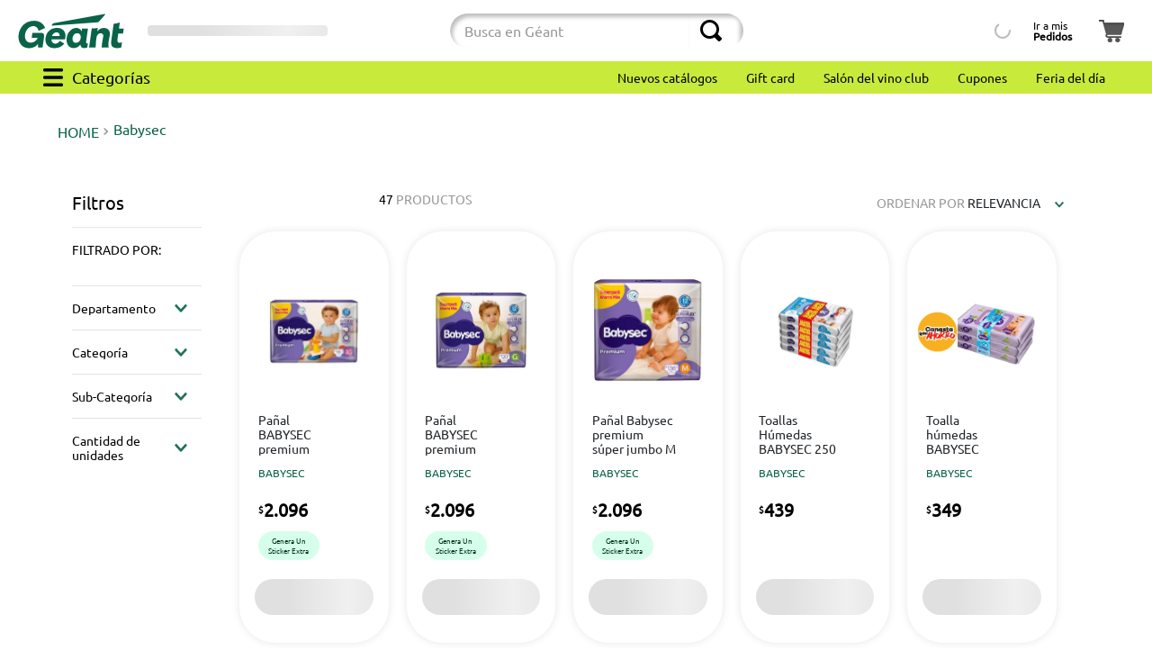

--- FILE ---
content_type: text/css; charset=utf-8
request_url: https://geant.vtexassets.com/_v/public/assets/v1/published/devotouy.ads@0.0.12/public/react/Ads.min.css?workspace=master
body_size: 137
content:
.devotouy-ads-0-x-adsContainer{margin:0 auto;padding:0 .625rem;width:100%;max-width:1280px}.devotouy-ads-0-x-adsContainer__content{border-radius:1rem;overflow:hidden}.vtex-flex-layout-0-x-flexColChild--filterCol .devotouy-ads-0-x-adsContainer{position:-webkit-sticky;position:sticky;top:8rem;border-radius:none;overflow:visible}@media (min-width:1024px){.devotouy-ads-0-x-adsContainer{padding:0}}

--- FILE ---
content_type: text/css; charset=utf-8
request_url: https://geant.vtexassets.com/_v/public/assets/v1/published/geant.geant-store@1.1.43/public/react/1.min.css?workspace=master
body_size: 1338
content:
.geant-geant-store-1-x-noSellerContenedorPrincipal{display:flex;z-index:9999;position:fixed;width:100vw;height:100vh;background-color:rgba(0,0,0,.25);justify-content:center;align-items:center;top:0;left:0}.geant-geant-store-1-x-noSellerContenedor{position:fixed;width:25rem;display:flex;flex-direction:column;padding:1.5rem;border-radius:1.875rem;max-width:90%;background:linear-gradient(0deg,#eaeaea -2.5%,#fff)}.geant-geant-store-1-x-noSellerContenedor.geant-geant-store-1-x-email{width:min(35rem,90%)}.geant-geant-store-1-x-noSellerContenedor.geant-geant-store-1-x-addresses{width:min(29.125rem,90%)}.geant-geant-store-1-x-noSellerContenedorTitulo{display:flex;flex-direction:row;justify-content:center;gap:10px;font-size:1.25rem;text-align:center;max-width:97%}.geant-geant-store-1-x-noSellerTitulo{font-size:1.25rem;color:#000}.geant-geant-store-1-x-adressesContainer{display:flex;justify-content:center;flex-direction:column;gap:1rem;margin:1.5rem 0}.geant-geant-store-1-x-addresOpt{cursor:pointer;display:flex;gap:.4rem;align-items:center}.geant-geant-store-1-x-addresOptSelected{color:#c8ea3b}.geant-geant-store-1-x-addresOptSelected svg path{fill:#c8ea3b}.geant-geant-store-1-x-noSellerContenedorButtons,.geant-geant-store-1-x-noSellerContenedorTexto{display:flex;justify-content:center}.geant-geant-store-1-x-noSellerContenedorButtons{gap:1rem}.geant-geant-store-1-x-modalSetSucPredContenedorTexto{flex-direction:column}.geant-geant-store-1-x-modalSetSucPredContenedorTexto:after{content:"";width:25px;height:25px;display:inline-block;border:3px solid #55cbcc;border-right-color:transparent;vertical-align:middle;border-radius:50%;-webkit-animation:geant-geant-store-1-x-rotation 1s linear infinite;animation:geant-geant-store-1-x-rotation 1s linear infinite;font-size:1rem;position:relative;left:43%}.geant-geant-store-1-x-noSellerTexto{font-size:1rem;color:#727273;text-align:center;margin:1.5rem 0;line-height:24px}.geant-geant-store-1-x-modalNoBoton{margin-bottom:0}.geant-geant-store-1-x-centerModalText{font-size:.9rem;color:#424242;text-align:center!important}.geant-geant-store-1-x-iconBack,.geant-geant-store-1-x-iconClose{height:16px;width:16px;position:absolute;right:1rem;top:1rem;cursor:pointer;fill:#a9a9a9}.geant-geant-store-1-x-iconBack{right:unset;left:1rem}.geant-geant-store-1-x-iconCloseModalEmptyCart{position:absolute;right:10px;top:10px;display:flex;flex-wrap:wrap;justify-content:flex-end;cursor:pointer}.geant-geant-store-1-x-btnCamioAenvio,.geant-geant-store-1-x-btnModalAccept,.geant-geant-store-1-x-btnModalDisabled{min-width:11rem;background:#c8ea3b;border:none;border-radius:1.625rem;padding:.5rem 1.5rem;color:#000;font-family:Ubuntu,sans-serif;cursor:pointer}.geant-geant-store-1-x-btnModalDisabled{color:#a6a6a6;border:2px solid #a6a6a6;background:#f1f1f1;pointer-events:none}.geant-geant-store-1-x-btnModalDisabled:hover{background:#f1f1f1}.geant-geant-store-1-x-btnCamioAenvio:hover{background:#c8ea3b;color:#096348}.geant-geant-store-1-x-modalPadreVaciarCarrito{position:fixed;top:0;right:0;display:flex;z-index:9999;width:100vw!important;height:100vh;background-color:rgba(0,0,0,.49);justify-content:center;align-items:center}.geant-geant-store-1-x-inputsLoginContainer{display:flex;flex-direction:column;gap:.5rem}.geant-geant-store-1-x-paddingModalVaciarCarrito{position:relative;width:50%;padding:2%;margin:5%;border-radius:10px;background-color:#fff;max-width:500px}.geant-geant-store-1-x-emptyCartModalContainer{position:fixed;background:#fff;width:20rem;display:flex;flex-direction:column;padding:20px;border-radius:10px}@media (max-width:500px){.geant-geant-store-1-x-paddingModalVaciarCarrito{padding:5%;width:auto}}.geant-geant-store-1-x-btnCancel{border:none;background:transparent;color:#096348;cursor:pointer;font-family:Ubuntu,sans-serif}.geant-geant-store-1-x-btnCancel:hover{text-decoration:underline}.vtex-modal__overlay .vtex-styleguide-9-x-scrollBar{padding:1.5rem;display:flex;flex-direction:column;align-items:center;max-width:350px;overflow:hidden}.vtex-modal__overlay .vtex-modal__modal{width:25rem;max-width:90%;padding:0!important}.vtex-modal__overlay .vtex__icon-close{border:1px solid #a9a9a9;border-radius:100%;color:#a9a9a9;height:12.8px;width:12.8px}.vtex-modal__overlay .vtex-modal__close-icon{padding:.625rem}.vtex-modal__overlay .vtex-styleguide-9-x-scrollBar .t-heading-5{visibility:hidden;display:flex;flex-direction:column;justify-content:space-between;align-items:center;padding:0}.vtex-modal__overlay .vtex-styleguide-9-x-scrollBar .t-heading-5:before{content:"Cerrar sesión";visibility:visible;display:block;text-align:center;font-weight:400;font-family:Ubuntu,sans-serif;font-size:20px;line-height:1}.vtex-modal__overlay .vtex-styleguide-9-x-scrollBar .t-heading-5:after{content:"¿Quieres salir?";visibility:visible;display:block;text-align:center;font-weight:400;line-height:1.5rem;color:#727273;font-family:Ubuntu,sans-serif;font-size:1rem;line-height:1}.vtex-modal__overlay{background:rgba(0,0,0,.25)!important}.vtex-modal__overlay .vtex-modal__confirmation{margin-top:1.5rem}.vtex-modal__overlay .vtex-modal__confirmation .b--action-primary .vtex-button__label{visibility:hidden;width:8rem}.vtex-modal__overlay .vtex-modal__confirmation{max-width:100%}.vtex-modal__overlay .vtex-modal__confirmation .b--action-primary .vtex-button__label:after{content:"Cerrar sesión";position:absolute;visibility:visible;text-transform:none;line-height:1}.vtex-modal__overlay .vtex-button__label{padding-top:.5rem!important;padding-bottom:.5rem!important;text-transform:capitalize;font-size:1rem;font-family:Ubuntu,sans-serif}.vtex-modal__overlay .c-action-primary,.vtex-modal__overlay .c-action-primary .vtex-button__label{color:#096348}.vtex-modal__overlay .hover-b--action-secondary:hover{background-color:transparent;text-decoration:underline;padding-left:0!important;padding-right:1,8rem}.vtex-toast{background-color:#c8ea3b}.vtex-toast .vtex-button__label{text-transform:none}@media(min-width:600px){.vtex-modal__overlay .vtex-styleguide-9-x-scrollBar{width:350px}}@media (max-width:767px){.geant-geant-store-1-x-btnModalAccept,.geant-geant-store-1-x-btnModalDisabled{min-width:8.75rem}}

--- FILE ---
content_type: text/css; charset=utf-8
request_url: https://geant.vtexassets.com/_v/public/assets/v1/published/geant.geant-store@1.1.43/public/react/LoginBtn.min.css?workspace=master
body_size: 525
content:
.geant-geant-store-1-x-loginUno{text-align:left;color:#000;font-size:.75rem;white-space:nowrap}.geant-geant-store-1-x-loginMobile{margin:0 1.3rem}.geant-geant-store-1-x-loginDos{font-weight:700;color:#000;font-size:.75rem;white-space:nowrap}.geant-geant-store-1-x-loginContainer{display:flex;flex-direction:column;justify-content:center;align-items:center;line-height:.82;border-radius:.5rem}.geant-geant-store-1-x-loginContainer:hover{cursor:pointer;color:#fff;background-color:rgba(200,234,59,.36);border-color:transparent}.geant-geant-store-1-x-mainContainer{display:flex;padding-top:.75rem;padding-bottom:.75rem}.vtex-login-2-x-buttonLink .vtex-button:hover{background-color:rgba(200,234,59,.36)}@media (min-width:1024px){.geant-geant-store-1-x-loginContainer{padding:0 .5rem}}

--- FILE ---
content_type: text/css; charset=utf-8
request_url: https://geant.vtexassets.com/_v/public/assets/v1/published/devotouy.modals@0.0.5/public/react/ModalTemplate.min.css?workspace=master
body_size: 678
content:
.devotouy-modals-0-x-overlayInformaMetodo{background:rgba(54,54,54,.63);width:100%;height:100%;z-index:999;position:fixed;top:0;left:0;display:flex;justify-content:center;align-items:center}.devotouy-modals-0-x-modalInformaMetodo{width:90%;max-width:500px;padding:1rem;background-color:#fff;z-index:1000;border-radius:1rem}.devotouy-modals-0-x-textoInformaMetodo,.devotouy-modals-0-x-textoInformaMetodoRes{margin:0;text-align:center}.devotouy-modals-0-x-spinnerAf,.devotouy-modals-0-x-spinnerAfWithCancel{color:transparent!important;position:relative}.devotouy-modals-0-x-spinnerAf.devotouy-modals-0-x-botonConfirmar:hover,.devotouy-modals-0-x-spinnerAfWithCancel.devotouy-modals-0-x-botonConfirmar:hover{color:transparent!important}.devotouy-modals-0-x-spinnerAf:after,.devotouy-modals-0-x-spinnerAfWithCancel:after{content:"";width:14px;height:14px;display:inline-block;border:2px solid #fff;border-right-color:transparent;vertical-align:middle;border-radius:50%;-webkit-animation:devotouy-modals-0-x-rotation 1s linear infinite;animation:devotouy-modals-0-x-rotation 1s linear infinite;font-size:1rem;position:absolute;left:calc(50% - 7px)}@media (max-width:640px){.devotouy-modals-0-x-textoInformaMetodo,.devotouy-modals-0-x-textoInformaMetodoRes{font-size:.8rem}}.devotouy-modals-0-x-textoInformaMetodoRes{font-size:.9rem;font-weight:600}.devotouy-modals-0-x-contenidoInformaMetodo{display:flex;flex-direction:column;align-items:center;justify-content:center;height:100%;gap:1rem}.devotouy-modals-0-x-buttonsInformaMetodo{display:flex;gap:1rem}.devotouy-modals-0-x-cerrarInformaMetodo{width:25px;position:relative;left:49%;top:-10px;height:0;cursor:pointer}.devotouy-modals-0-x-buttonInformaMetodoChng{padding:.5rem 1rem;border:none;border-radius:.5rem;cursor:pointer;background:none;font-family:Ubuntu,sans-serif;font-weight:400}.devotouy-modals-0-x-buttonInformaMetodoChng:hover{text-decoration:underline;background:none}.devotouy-modals-0-x-buttonInformaMetodoCont{padding:.5rem 1rem;border:none;border-radius:.5rem;cursor:pointer;color:#fff}.devotouy-modals-0-x-labelInformaMetodo{display:flex;font-size:.8rem;align-items:center;gap:.1rem}.devotouy-tab-mis-pedidos-0-x-btnCamioAenvio:hover{background-color:#c90613}.devotouy-modals-0-x-modal__noSellerContenedor{position:fixed;background:#fff;width:25rem;display:flex;flex-direction:column;padding:1.5rem;border-radius:10px;max-width:90%;top:25%}.devotouy-modals-0-x-modal__noSellerContenedorTitulo{display:flex;flex-direction:row;justify-content:center;gap:10px;font-size:1.25rem;text-align:center}.devotouy-modals-0-x-modal__noSellerTitulo{font-size:1.25rem;color:#000}.devotouy-modals-0-x-modal__noSellerTexto{font-size:1rem;color:#727273;text-align:center;line-height:24px}.devotouy-modals-0-x-modal__noSellerContenedorButtons,.devotouy-modals-0-x-modal__noSellerContenedorTexto{display:flex;justify-content:center}.devotouy-modals-0-x-modal__noSellerContenedorButtons{gap:1rem}.devotouy-modals-0-x-modal__btnModalAccept{min-width:7.6rem;min-height:2.125rem;border:none;border-radius:1.6rem;display:flex;align-items:center;justify-content:center;font-family:Ubuntu,sans-serif;cursor:pointer}.devotouy-modals-0-x-modal__btnCancel{border:none;background:transparent;cursor:pointer;font-family:Ubuntu}

--- FILE ---
content_type: text/css; charset=utf-8
request_url: https://geant.vtexassets.com/_v/public/assets/v1/published/devotouy.mega-menu@2.0.5/public/react/2.min.css?workspace=master
body_size: 1052
content:
.devotouy-mega-menu-2-x-menuContainer{width:300px}.devotouy-mega-menu-2-x-menuOverlay{width:100vw;height:100vh;z-index:-1;top:2rem}.devotouy-mega-menu-2-x-submenuList{margin:2rem 0;gap:2rem;-moz-columns:200px auto;columns:200px}.devotouy-mega-menu-2-x-submenuList>.devotouy-mega-menu-2-x-submenuItem{max-width:200px;height:-webkit-fit-content;height:-moz-fit-content;height:fit-content;margin-bottom:1rem;-moz-column-break-inside:avoid;break-inside:avoid}.devotouy-mega-menu-2-x-goBackButton,.devotouy-mega-menu-2-x-styledLink,.devotouy-mega-menu-2-x-triggerContainer{border:none;background:transparent;outline:transparent}.devotouy-mega-menu-2-x-triggerContainer{display:flex;padding:0 .75rem}.devotouy-mega-menu-2-x-menuContainer{height:100%!important}.devotouy-mega-menu-2-x-menuContainerNav{height:46rem;max-height:75vh;width:-webkit-fit-content!important;width:-moz-fit-content!important;width:fit-content!important}.devotouy-mega-menu-2-x-submenuContainerBox{background-color:#f2f2f2;width:60rem!important;max-width:50vw;min-height:100%}.devotouy-mega-menu-2-x-submenuContainer .devotouy-mega-menu-2-x-styledLinkText{color:#000}.devotouy-mega-menu-2-x-menuContainer .devotouy-mega-menu-2-x-styledLinkText{color:#fff}.devotouy-mega-menu-2-x-submenuList{gap:.5rem!important}.devotouy-mega-menu-2-x-triggerContainerText{margin-left:.625rem;font-size:1.125rem;align-self:center}.devotouy-mega-menu-2-x-triggerButtonIcon{background-image:url('data:image/svg+xml;charset=utf-8,<svg xmlns="http://www.w3.org/2000/svg" width="22" height="20" fill="none"><path d="M20.625 8.279H1.375C.55 8.279 0 8.967 0 10c0 1.033.55 1.721 1.375 1.721h19.25c.825 0 1.375-.688 1.375-1.72 0-1.034-.55-1.722-1.375-1.722zM20.625 0H1.375C.55 0 0 .689 0 1.721c0 1.033.55 1.722 1.375 1.722h19.25C21.45 3.443 22 2.754 22 1.72 22 .69 21.45 0 20.625 0zM20.625 16.557H1.375C.55 16.557 0 17.246 0 18.28c0 1.032.55 1.72 1.375 1.72h19.25C21.45 20 22 19.312 22 18.28c0-1.033-.55-1.722-1.375-1.722z" fill="%23fff"/></svg>');width:22px;height:20px}.devotouy-mega-menu-2-x-triggerButtonIcon :first-child{display:none}.devotouy-mega-menu-2-x-departmentsContainer,.devotouy-mega-menu-2-x-submenuContainerVertical{min-height:100%}.devotouy-mega-menu-2-x-childrenContainer .devotouy-mega-menu-2-x-menuContainerNavVertical{height:90%;position:absolute;left:0;top:0;margin-left:-.5rem}.devotouy-mega-menu-2-x-opened .devotouy-mega-menu-2-x-menuContainerNavVertical{margin-left:.7rem}.devotouy-mega-menu-2-x-closed .devotouy-mega-menu-2-x-vtex-store-drawer-0-x-childrenContainer{height:-webkit-fit-content;height:-moz-fit-content;height:fit-content}.devotouy-mega-menu-2-x-menuItem,.devotouy-mega-menu-2-x-menuItemVertical{min-height:2rem}@media (max-width:1000px){.devotouy-mega-menu-2-x-submenuItemVertical{border:none;padding:.3rem 1rem}.devotouy-mega-menu-2-x-styledLinkContent{font-weight:400}}.devotouy-mega-menu-2-x-goBackButton .devotouy-mega-menu-2-x-caretIcon,.devotouy-mega-menu-2-x-goBackButtonText{color:#000}.devotouy-mega-menu-2-x-collapsibleContent .devotouy-mega-menu-2-x-styledLink{color:#404040!important}.devotouy-mega-menu-2-x-container__departments::-webkit-scrollbar,.devotouy-mega-menu-2-x-submenuContainerBox::-webkit-scrollbar{width:6px}.devotouy-mega-menu-2-x-container__departments::-webkit-scrollbar-track{background:#0d181a;border-radius:6px}.devotouy-mega-menu-2-x-container__departments::-webkit-scrollbar-thumb,.devotouy-mega-menu-2-x-submenuContainerBox::-webkit-scrollbar-thumb{background:#888;border-radius:6px}.devotouy-mega-menu-2-x-container__departments::-webkit-scrollbar-thumb:hover,.devotouy-mega-menu-2-x-submenuContainerBox::-webkit-scrollbar-thumb:hover{background:#646464}.devotouy-mega-menu-2-x-container__departments::-webkit-scrollbar-thumb:active,.devotouy-mega-menu-2-x-submenuContainerBox::-webkit-scrollbar-thumb:active{background:#444}.devotouy-mega-menu-2-x-opened .devotouy-mega-menu-2-x-closeIconButton{position:absolute;left:calc(100% + 8vw);color:#fff;padding:0!important;margin:.75rem}.devotouy-mega-menu-2-x-opened .devotouy-mega-menu-2-x-closeIcon{width:24px;height:24px}.devotouy-mega-menu-2-x-drawerContent{-webkit-overflow-scrolling:auto!important}.devotouy-mega-menu-2-x-drawer{width:20rem!important;height:750px;max-height:80vh;max-width:85vw!important;background:none;top:5.8rem}.devotouy-mega-menu-2-x-childrenContainer,.devotouy-mega-menu-2-x-opened{height:100%}.devotouy-mega-menu-2-x-overlay{top:5.8rem!important}.devotouy-mega-menu-2-x-opened::-webkit-scrollbar-track{background:transparent}.devotouy-mega-menu-2-x-opened::-webkit-scrollbar-thumb{background:#2f2f2f;border-radius:10px}.devotouy-mega-menu-2-x-opened::-webkit-scrollbar-thumb:hover{background:rgba(36,36,36,.7)}.devotouy-mega-menu-2-x-opened::-webkit-scrollbar-thumb:active{background:#444;border-radius:10px}@media (max-width:400px){.devotouy-mega-menu-2-x-opened .devotouy-mega-menu-2-x-closeIconButton{left:unset;right:-3.5rem}}

--- FILE ---
content_type: text/css; charset=utf-8
request_url: https://geant.vtexassets.com/_v/public/assets/v1/published/devotouy.search-result@3.123.5/public/react/NotFoundSearch.min.css?workspace=master
body_size: 131
content:
.devotouy-search-result-3-x-searchResultContainer{max-width:1200px;margin:auto}.devotouy-search-result-3-x-searchResultCard{width:calc((100% - 5rem)/5);min-height:22rem;box-shadow:2px 4px 10px rgba(0,0,0,.15);margin:0 .5rem 1.75rem;border-radius:.5rem;padding:0 .625rem .75rem}.devotouy-search-result-3-x-searchResultCard .vtex-flex-layout-0-x-flexRowContent--blockPrecios .vtex-flex-layout-0-x-stretchChildrenWidth:first-child{width:80%!important}.devotouy-search-result-3-x-searchResultCard .vtex-flex-layout-0-x-flexRowContent--blockPrecios .vtex-flex-layout-0-x-stretchChildrenWidth:last-child{width:20%!important;align-items:flex-start;justify-content:flex-end!important}@media (max-width:1280px){.devotouy-search-result-3-x-notFoundContainer{margin:0 3rem}.devotouy-search-result-3-x-searchResultCard{width:calc((100% - 4rem)/4)}}@media (max-width:1024px){.devotouy-search-result-3-x-notFoundContainer{margin:0 2rem}.devotouy-search-result-3-x-searchResultCard{width:calc((100% - 4rem)/4)}}@media (max-width:640px){.devotouy-search-result-3-x-notFoundContainer{margin:0 1rem}.devotouy-search-result-3-x-searchResultCard{width:calc((100% - 2rem)/2)}}

--- FILE ---
content_type: text/css; charset=utf-8
request_url: https://geant.vtexassets.com/_v/public/assets/v1/published/devotouy.modals@0.0.5/public/react/ModalProdAg.min.css?workspace=master
body_size: 512
content:
.devotouy-modals-0-x-modalBorrContainer{display:flex;flex-direction:row;gap:1rem;padding:.5rem 0;align-items:center;border-bottom:1px solid #cacaca;margin:0 auto}.devotouy-modals-0-x-tituloItemBorrar{color:#383838;font-weight:600;font-size:.85rem;width:90%}.devotouy-modals-0-x-buttonRemoveCont{margin-top:1rem;display:flex;gap:1rem;align-items:center;justify-content:center}.devotouy-modals-0-x-buttonRemoveCont .vtex-button{text-transform:capitalize}.devotouy-modals-0-x-buttonRemoveCont .vtex-button__label{padding:.5rem 1.5rem}.modalItemsCustomCont .vtex-styleguide-9-x-scrollBar{padding:.5rem;max-width:35rem}.modalItemsCustomCont .vtex-modal__close-icon{padding:1rem!important}@media (max-width:640px){.modalItemsCustomCont .vtex-styleguide-9-x-scrollBar{padding:0}}

--- FILE ---
content_type: text/css; charset=utf-8
request_url: https://geant.vtexassets.com/_v/public/assets/v1/published/devotouy.selector-de-sucursales@0.0.41/public/react/0.min.css?workspace=master
body_size: 3144
content:
*,a,body,button,input,p{font-family:Ubuntu,sans-serif!important}#devotouy-selector-de-sucursales-0-x-inputEnvio,#devotouy-selector-de-sucursales-0-x-lista-suc{font-family:Ubuntu,sans-serif}.devotouy-selector-de-sucursales-0-x-btnSelectorSuc{color:#000;background-color:transparent;border:none;cursor:pointer;font-size:11px;display:flex;flex-direction:column;text-align:left;white-space:nowrap}.devotouy-selector-de-sucursales-0-x-skeletonText{display:inline-block;height:1em;width:190px;background:linear-gradient(90deg,#e0e0e0 25%,#f0f0f0 50%,#e0e0e0 75%);background-size:200% 100%;-webkit-animation:devotouy-selector-de-sucursales-0-x-skeleton-loading 1.2s infinite;animation:devotouy-selector-de-sucursales-0-x-skeleton-loading 1.2s infinite;border-radius:4px}@-webkit-keyframes devotouy-selector-de-sucursales-0-x-skeleton-loading{0%{background-position:200% 0}to{background-position:-200% 0}}@keyframes devotouy-selector-de-sucursales-0-x-skeleton-loading{0%{background-position:200% 0}to{background-position:-200% 0}}.devotouy-selector-de-sucursales-0-x-fondoTransparente{display:none;width:100%;position:fixed;background:rgba(0,0,0,.6);z-index:1000;top:0;left:0;height:100%;padding:0;align-items:center}.devotouy-selector-de-sucursales-0-x-contenerBienvenido h6{margin:0;padding:.5rem 1rem;text-align:center;color:#636363}.devotouy-selector-de-sucursales-0-x-contenedorDepartamentos{display:flex;flex-direction:column;justify-content:center;margin:0 auto;width:max(19.75rem,50%)}.devotouy-selector-de-sucursales-0-x-tituloBienvenido{text-align:center;font-size:1.125rem;color:#000;margin:0;font-weight:700}.devotouy-selector-de-sucursales-0-x-tituloModo{font-size:1rem!important;display:flex;height:1.625rem;padding:.375rem .5625rem .4375rem .625rem;justify-content:center;align-items:center;flex-shrink:0;border-radius:.875rem;width:-webkit-max-content;width:-moz-max-content;width:max-content;font-weight:600;margin-bottom:1rem}.devotouy-selector-de-sucursales-0-x-tituloModoYa{border-radius:.875rem;box-shadow:0 12px 34px 0 rgba(0,0,0,.1);color:#fff}.devotouy-selector-de-sucursales-0-x-tituloModo,.devotouy-selector-de-sucursales-0-x-tituloModoYa{margin:0 auto 1rem}.devotouy-selector-de-sucursales-0-x-bienvenidoAclaracion{text-align:center;padding:0 1rem;font-size:.75rem;margin:.625rem 0}.devotouy-selector-de-sucursales-0-x-contenedorInternoPopup{display:inline-flex;width:100%}.devotouy-selector-de-sucursales-0-x-seleccionPopupEntrega,.devotouy-selector-de-sucursales-0-x-seleccionPopupRetiro{display:flex;width:50%;margin:.625rem 0;justify-content:center}.devotouy-selector-de-sucursales-0-x-seleccionPopupEntrega{justify-content:flex-end;padding-right:1.1875rem}.devotouy-selector-de-sucursales-0-x-seleccionPopupRetiro{justify-content:flex-start;padding-left:1.1875rem}.devotouy-selector-de-sucursales-0-x-selector__icons{justify-content:center;display:flex;width:10.875rem;height:10.875rem;border-radius:.5rem;cursor:pointer;border-radius:1.875rem;background:linear-gradient(180deg,rgba(0,0,0,.1),hsla(0,0%,67.5%,.1) 18.33%,hsla(0,0%,100%,.4) 61.69%);box-shadow:13.385px 40.154px 53.538px 0 rgba(0,0,0,.2),inset 0 6.692px 5.354px 0 hsla(0,0%,100%,.9),inset 0 -8.031px 5.354px 0 rgba(90,90,90,.26)}.devotouy-selector-de-sucursales-0-x-selector__icons a{display:flex;flex-direction:column;justify-content:center;align-items:center;gap:.9rem}.devotouy-selector-de-sucursales-0-x-selector__icons svg{cursor:pointer}.devotouy-selector-de-sucursales-0-x-selector__icons img{width:10.45675rem;height:3.836rem}.selector__icons--svg{position:relative;top:.5rem}.devotouy-selector-de-sucursales-0-x-selector__iconsYa g path{fill:#fff}.devotouy-selector-de-sucursales-0-x-selector__icons h5{color:#000;font-size:.75rem;font-weight:500;line-height:.83656rem;margin:0;max-width:7.625rem;text-align:center}.devotouy-selector-de-sucursales-0-x-selector__iconsYa h5{color:#fff}.devotouy-selector-de-sucursales-0-x-searchLocationInput{width:100%;display:flex;justify-content:center;flex-direction:column;align-items:center;margin:1rem 0}.devotouy-selector-de-sucursales-0-x-searchLocationInput .devotouy-selector-de-sucursales-0-x-containerAclaraciones{margin-top:.375rem;display:flex;flex-direction:column;align-items:center;width:100%}.devotouy-selector-de-sucursales-0-x-alertaAclaracionContainer{border-radius:1.25163rem;background:linear-gradient(180deg,#fff73f,#ffb13c);box-shadow:inset 0 1.496px 5.985px 0 rgba(0,0,0,.25),inset 0 -1.496px 5.985px 0 rgba(0,0,0,.25);min-height:1.75rem;padding:.4rem .625rem;display:flex;align-items:center;width:90%;justify-content:center}.devotouy-selector-de-sucursales-0-x-iconAlert{margin-right:.5rem;display:flex}.devotouy-selector-de-sucursales-0-x-alertaAclaracionTexto{font-size:.75rem;font-weight:700;line-height:.875rem;margin:0;text-align:left}.devotouy-selector-de-sucursales-0-x-aclaracionesText{font-size:.8rem;margin:0;line-height:1.5;color:#767676}.devotouy-selector-de-sucursales-0-x-contTextAclaraciones{display:flex;align-items:flex-start;width:87%;gap:.25rem}.devotouy-selector-de-sucursales-0-x-searchLocationInput input{width:90%;font-family:Ubuntu,sans-serif;box-sizing:border-box;border-radius:1rem;border:1px solid #e3e4e6;background:#fff;padding:.5rem .6rem}.devotouy-selector-de-sucursales-0-x-selectorSucursales select{font-family:Ubuntu,sans-serif;box-sizing:border-box;border-radius:1rem;border:1px solid #e3e4e6;background:#fff;padding:0 .6rem;height:1.75rem}.devotouy-selector-de-sucursales-0-x-footerModalBienvenido{background:transparent;padding:.8rem 0 1.6rem;border-radius:0 0 10px 10px;font-size:.625rem;text-align:center;display:flex;align-items:center;justify-content:center;line-height:1rem;margin:0!important;color:#000}.devotouy-selector-de-sucursales-0-x-botonConfirmar{width:8rem;min-height:2rem;border:none;line-height:2rem;border-radius:1.625rem;color:#fff;cursor:pointer;display:flex;margin:10px auto .5rem;align-items:center;justify-content:center;align-self:center;font-family:Ubuntu,sans-serif}.devotouy-selector-de-sucursales-0-x-botonConfirmar:hover{background-color:#c90613}.devotouy-selector-de-sucursales-0-x-iconoCerrar:before{content:"\f007";font-family:Font Awesome\ 6 Pro,sans-serif}.devotouy-selector-de-sucursales-0-x-cerrarBienvenido{position:absolute;top:1rem;right:1rem}.devotouy-selector-de-sucursales-0-x-btnRetiroPopup,.devotouy-selector-de-sucursales-0-x-checked{height:2.75rem;font-family:Ubuntu,sans-serif;margin:2px 0;border:none;line-height:2rem;color:#fff;cursor:pointer;border-radius:1.67306rem;background:linear-gradient(180deg,#de0613,#ff434e);box-shadow:inset 0 6.692px 8.031px 0 rgba(0,0,0,.25),inset 0 -8.031px 6.692px 0 rgba(0,0,0,.25)}.devotouy-selector-de-sucursales-0-x-selectorSucursales{display:flex;flex-direction:column;justify-content:center;width:max(19.75rem,50%);margin:5px auto}.devotouy-selector-de-sucursales-0-x-botonVolver{background:none;border:none;position:absolute;top:1rem;left:1rem}.devotouy-selector-de-sucursales-0-x-botonVolver svg,.devotouy-selector-de-sucursales-0-x-cerrarBienvenido svg{width:16px;height:16px;cursor:pointer;fill:#a9a9a9}.devotouy-selector-de-sucursales-0-x-fullChecked{background:linear-gradient(180deg,rgba(0,0,0,.1),hsla(0,0%,67.5%,.1) 18.33%,hsla(0,0%,100%,.4) 61.69%);box-shadow:13.385px 40.154px 53.538px 0 rgba(0,0,0,.2),inset 0 6.692px 5.354px 0 hsla(0,0%,100%,.9),inset 0 -8.031px 5.354px 0 rgba(90,90,90,.26);color:#de0613;pointer-events:none}.devotouy-selector-de-sucursales-0-x-checked:before{content:"✓ "}.spinnerAf,.spinnerAfWithCancel{color:transparent!important;position:relative}.spinnerAf.devotouy-selector-de-sucursales-0-x-botonConfirmar:hover,.spinnerAfWithCancel.devotouy-selector-de-sucursales-0-x-botonConfirmar:hover{color:transparent!important}.spinnerAf:after,.spinnerAfWithCancel:after{content:"";width:14px;height:14px;display:inline-block;border:2px solid #fff;border-right-color:transparent;vertical-align:middle;border-radius:50%;-webkit-animation:devotouy-selector-de-sucursales-0-x-rotation 1s linear infinite;animation:devotouy-selector-de-sucursales-0-x-rotation 1s linear infinite;font-size:1rem;position:absolute;left:calc(50% - 7px)}.devotouy-selector-de-sucursales-0-x-containerSeller{margin-left:.75rem;padding:0}.devotouy-selector-de-sucursales-0-x-pac-container{z-index:99999}@-webkit-keyframes devotouy-selector-de-sucursales-0-x-rotation{to{transform:rotate(359deg)}}@keyframes devotouy-selector-de-sucursales-0-x-rotation{to{transform:rotate(359deg)}}@media (min-width:1025px){.devotouy-selector-de-sucursales-0-x-contenedorPrincipalSucursales{height:100%;width:100%;padding:0 1rem;min-width:8rem}.devotouy-selector-de-sucursales-0-x-btnSelectorSuc{font-size:9px}.devotouy-selector-de-sucursales-0-x-containerSeller{height:100%;width:-webkit-fit-content;width:-moz-fit-content;width:fit-content}.devotouy-selector-de-sucursales-0-x-svgIcons{min-width:17px}.devotouy-selector-de-sucursales-0-x-nombreSucursal{text-overflow:ellipsis;overflow:hidden;font-weight:700;font-size:9px;width:-webkit-max-content;width:-moz-max-content;width:max-content;min-width:5rem}.devotouy-search-2-x-biggy-autocomplete-wrapper .vtex-flex-layout-0-x-flexRowContent--autocomplete .vtex-product-summary-2-x-productNameContainer{margin:.5rem 0 .3rem}}@media (min-width:1600px){.devotouy-selector-de-sucursales-0-x-containerSeller{max-width:20rem}.devotouy-selector-de-sucursales-0-x-nombreSucursal{max-width:unset;width:-webkit-max-content;width:-moz-max-content;width:max-content}}@media (min-width:1090px){.devotouy-selector-de-sucursales-0-x-btnSelectorSuc,.devotouy-selector-de-sucursales-0-x-nombreSucursal{font-size:11px}}.devotouy-mega-menu-0-x-menuContainer h3{display:none}.vtex-order-placed-2-x-productImageWrapper img{height:4rem}.devotouy-selector-de-sucursales-0-x-btnSelectorSuc{position:relative}.devotouy-selector-de-sucursales-0-x-tooltipTextSuc{visibility:hidden;background-color:#979899;color:#fff;text-align:center;border-radius:6px;padding:5px;left:0;bottom:-2.5rem;position:absolute;z-index:1}.devotouy-selector-de-sucursales-0-x-tooltipTextSuc:after{content:"";position:absolute;bottom:100%;left:50%;margin-left:-5px;border:5px solid transparent;border-bottom-color:#979899}.devotouy-selector-de-sucursales-0-x-btnSelectorSuc:hover .devotouy-selector-de-sucursales-0-x-tooltipTextSuc{visibility:visible}.devotouy-selector-de-sucursales-0-x-cargandoText{color:#000}@media (max-width:1025px){.devotouy-selector-de-sucursales-0-x-svgIcons path{fill:#fff!important}.devotouy-selector-de-sucursales-0-x-cargandoText{padding:.5rem!important;color:#fff}.devotouy-selector-de-sucursales-0-x-btnSelectorSuc{flex-direction:row;color:#fff!important}.devotouy-selector-de-sucursales-0-x-containerSeller{margin-left:0;padding:0!important}.devotouy-selector-de-sucursales-0-x-nombreSucursal{padding:0!important;margin-left:.3rem}}@media (max-width:500px){.devotouy-selector-de-sucursales-0-x-seleccionPopupEntrega,.devotouy-selector-de-sucursales-0-x-seleccionPopupRetiro{margin:1.125rem 0}.devotouy-selector-de-sucursales-0-x-selector__icons{width:8.25rem;height:8.25rem;border-radius:1.25rem}.devotouy-selector-de-sucursales-0-x-selector__icons img{width:8rem;height:3rem}.devotouy-selector-de-sucursales-0-x-selector__icons svg{width:7rem;height:4rem}.devotouy-selector-de-sucursales-0-x-seleccionPopupEntrega{padding-right:.5rem}.devotouy-selector-de-sucursales-0-x-bienvenidoAclaracion{margin:.9rem 0}.devotouy-selector-de-sucursales-0-x-seleccionPopupRetiro{padding-left:.5rem}.devotouy-selector-de-sucursales-0-x-footerModalBienvenido{border-radius:0 0 20px 20px;font-size:.75rem;margin-top:1rem;padding:0 20px 20px;height:unset}.devotouy-selector-de-sucursales-0-x-selector__icons h5{font-size:.625rem}.devotouy-selector-de-sucursales-0-x-aclaracionesText{font-size:.625rem;margin-top:.5rem}.devotouy-selector-de-sucursales-0-x-contenedorDepartamentos{width:90%}.devotouy-selector-de-sucursales-0-x-nombreSucursal{overflow:hidden;text-overflow:ellipsis;min-width:10rem}.devotouy-selector-de-sucursales-0-x-tipoEnvioSuc{width:3.1rem}.devotouy-selector-de-sucursales-0-x-selectorSucursales{width:90%}.devotouy-search-2-x-biggy-autocomplete-wrapper .vtex-flex-layout-0-x-flexRowContent--autocomplete .vtex-product-summary-2-x-productNameContainer{overflow:hidden;white-space:nowrap;text-overflow:ellipsis;width:50vw}.devotouy-selector-de-sucursales-0-x-alertaAclaracionContainer{min-height:2.3rem}}.devotouy-mega-menu-0-x-menuItem.devotouy-selector-de-sucursales-0-x-bg-black-05 .devotouy-mega-menu-0-x-styledLinkContainer .devotouy-mega-menu-0-x-styledLink{color:#e30613!important}.devotouy-search-2-x-tileList .pocimadigital-store-5-x-sellingPriceWithUnitMultiplier{align-items:center}@media (max-width:400px){.vtex-flex-layout-0-x-flexRow--sliderProducts .pocimadigital-store-5-x-contenedorValor,.vtex-flex-layout-0-x-flexRow--sliderProducts .pocimadigital-store-5-x-sellingPriceWithUnitMultiplier{font-size:.9rem!important}.vtex-flex-layout-0-x-flexRow--sliderProducts .pocimadigital-store-5-x-contenedorValor span:first-child,.vtex-flex-layout-0-x-flexRow--sliderProducts .pocimadigital-store-5-x-sellingPriceWithUnitMultiplier span:first-child{font-size:.55rem!important}}.devotouy-selector-de-sucursales-0-x-listaProdsBorrar{display:flex;flex-direction:column;max-height:250px;overflow-y:auto}.devotouy-selector-de-sucursales-0-x-itemProdBorrar{display:flex;flex-direction:row;gap:1rem;padding:.5rem 0;align-items:center;border-bottom:1px solid #cacaca;width:90%;margin:0 auto}.devotouy-selector-de-sucursales-0-x-tituloProdsBorrar{text-align:center;padding:1rem 2.5rem}.devotouy-selector-de-sucursales-0-x-btnProdsBorrar{display:flex;flex-direction:row;justify-content:center;gap:.6rem;padding:1rem 0}.devotouy-selector-de-sucursales-0-x-itemTituloBorrar{color:#383838;font-weight:600;font-size:.85rem;width:90%}.devotouy-selector-de-sucursales-0-x-itemImgBorrar{width:10%}.devotouy-selector-de-sucursales-0-x-btnSalirBorrar{padding:0 2rem;border:none;line-height:2rem;background-color:transparent;color:#de0613;cursor:pointer}.devotouy-selector-de-sucursales-0-x-btnSalirBorrar:hover{text-decoration:underline}.devotouy-selector-de-sucursales-0-x-btnContinuarBorrar{padding:0 2rem;border:none;border-radius:5px;line-height:2rem;background-color:#de0613;color:#fff;cursor:pointer;display:flex;align-items:center;min-width:8.31rem;justify-content:center}.devotouy-selector-de-sucursales-0-x-btnContinuarBorrar:hover{background-color:#e30613}.devotouy-selector-de-sucursales-0-x-spinnerBorrarAf{color:#de0613!important;font-size:0!important}.devotouy-selector-de-sucursales-0-x-spinnerBorrarAf:after{content:"";width:14px;height:14px;display:inline-block;border:2px solid #fff;border-right-color:transparent;vertical-align:middle;border-radius:50%;-webkit-animation:devotouy-selector-de-sucursales-0-x-rotation 1s linear infinite;animation:devotouy-selector-de-sucursales-0-x-rotation 1s linear infinite;font-size:1rem;position:relative!important;left:inherit!important}.vtex-account>div>.vtex-my-account-1-x-menu{width:20%}.vtex-account>div>.flex-grow-1{width:80%}.devotouy-slider-layout-0-x-paginationDotsContainer--wishlist{bottom:-10px}@media (min-width:1024px){.devotouy-slider-layout-0-x-sliderLayoutContainer--wishlist{padding-right:1rem}}@media (max-width:1024px){.devotouy-slider-layout-0-x-sliderLayoutContainer--wishlist{padding:0 1rem;margin-bottom:2rem}.devotouy-selector-de-sucursales-0-x-contenedorPrincipalSucursales{justify-content:left}}.devotouy-selector-de-sucursales-0-x-selector__mapButton{display:flex;justify-content:center;margin:0 0 10px}.devotouy-selector-de-sucursales-0-x-selector__mapButton button{background:transparent;border:0;font-family:Ubuntu;font-size:1rem;font-style:normal;font-weight:400;line-height:.875rem;cursor:pointer}.webchatStartButtonContainer{z-index:1!important}.vtex-order-placed-2-x-noticeListItem:first-child{display:none}.vtex-iframe-0-x-container--video-pick-ups iframe{width:80%;height:30rem}a[class*=w-]{z-index:2!important}.devotouy-selector-de-sucursales-0-x-containerPrincipalSeller{display:flex;flex-direction:row;align-items:center;justify-content:center;height:100%;width:100%;min-width:9rem}.devotouy-selector-de-sucursales-0-x-btn60m{width:6.125rem;min-width:6.125rem;-o-object-fit:contain;object-fit:contain}@media (max-width:767px){.devotouy-selector-de-sucursales-0-x-textoCopyright{font-size:.75rem!important}}.devotouy-selector-de-sucursales-0-x-textoCopyright{font-size:.85rem;line-height:2;color:#fff}.vtex-login-2-x-formTitle{color:#000}

--- FILE ---
content_type: text/css; charset=utf-8
request_url: https://geant.vtexassets.com/_v/public/assets/v1/published/devotouy.store-components@3.166.40/public/react/2.min.css?workspace=master
body_size: 188
content:
.devotouy-store-components-3-x-resultsList{max-height:60vh}.devotouy-store-components-3-x-resultsList a,.devotouy-store-components-3-x-resultsList div{text-decoration:none;color:#727273}.devotouy-store-components-3-x-resultsList a:hover{background-color:#f2f4f5}.devotouy-store-components-3-x-resultsItemImage{width:50px}@media only screen and (max-width:49rem){.devotouy-store-components-3-x-resultsList{margin:0;max-height:calc(100vh - 6.2rem)}}

--- FILE ---
content_type: text/css; charset=utf-8
request_url: https://geant.vtexassets.com/_v/public/assets/v1/published/devotouy.store-components@3.166.40/public/react/SearchBar.min.css?workspace=master
body_size: 546
content:
.devotouy-store-components-3-x-searchBarContainer{display:flex;align-items:center}.devotouy-store-components-3-x-searchBarContainer .vtex-input-prefix__group{height:38px}.devotouy-store-components-3-x-searchBarContainer input{color:#727273}.devotouy-store-components-3-x-compactMode input{border-style:none!important;border-bottom:2px solid!important}.devotouy-store-components-3-x-paddingInput input{-webkit-appearance:none;-moz-appearance:none;appearance:none;padding-left:40px!important}.devotouy-store-components-3-x-searchMobile .devotouy-store-components-3-x-vtex-button{padding:.9rem;font-weight:400;font-size:.875rem}.devotouy-store-components-3-x-searchMobile input{border:none}@media only screen and (max-width:49rem){.devotouy-store-components-3-x-searchBarContainer input{box-shadow:none}}

--- FILE ---
content_type: text/css; charset=utf-8
request_url: https://geant.vtexassets.com/_v/public/assets/v1/published/devotouy.store-components@3.166.40/public/react/SearchByListButton.min.css?workspace=master
body_size: 458
content:
.devotouy-store-components-3-x-container{position:relative}.devotouy-store-components-3-x-openModalButton{padding:10px 15px;border:none;border-radius:5px;cursor:pointer}.devotouy-store-components-3-x-modal{position:fixed;top:0;left:0;width:100vw;height:100vh;background:rgba(0,0,0,.5);display:flex;align-items:center;justify-content:center;z-index:1000}.devotouy-store-components-3-x-modalContent{background:linear-gradient(#fff,#cbcbcb);padding:1rem 2rem;border-radius:30px;width:80vw;max-width:600px;text-align:center;position:relative}.devotouy-store-components-3-x-termsContainer{display:flex;flex-wrap:wrap;gap:10px;margin-bottom:1rem}.devotouy-store-components-3-x-termButton{background-color:#cfcfcf;border:none;border-radius:20px;padding:5px 10px;cursor:pointer;font-weight:500;display:flex;gap:.25rem;align-items:center}.devotouy-store-components-3-x-input{width:100%;height:1.75rem;padding:10px;margin-bottom:15px;border:1px solid #ccc;border-radius:1rem}.devotouy-store-components-3-x-actions{display:flex;justify-content:center;gap:1rem;margin-top:1rem}.devotouy-store-components-3-x-searchByListButton{padding:0!important;margin:auto}.devotouy-store-components-3-x-closeSBLCont{position:absolute;right:1.5rem}.devotouy-store-components-3-x-closeSBLButton{background-color:transparent;cursor:pointer;color:#a9a9a9;border:2px solid #a9a9a9;border-radius:100%;padding:0;display:flex}.devotouy-store-components-3-x-containerTabs{margin:2rem auto 0;width:min(1280px,90%);display:flex;gap:1rem;overflow:auto}.devotouy-store-components-3-x-tabButton{border:none;cursor:pointer;white-space:nowrap}.devotouy-store-components-3-x-tabButton:not(.devotouy-store-components-3-x-selectedTab){background-color:transparent}.devotouy-store-components-3-x-selectedTab{border-radius:1rem;padding:.5rem 1rem;color:#fff}@media (min-width:1024px){.devotouy-store-components-3-x-containerTabs{justify-content:center}}@media (max-width:1024px){.devotouy-store-components-3-x-searchByListSvg{width:34px;height:30px}.devotouy-store-components-3-x-searchByListButton{margin:0 auto .5rem}}

--- FILE ---
content_type: text/css; charset=utf-8
request_url: https://geant.vtexassets.com/_v/public/assets/v1/published/devotouy.search-result@3.123.5/public/react/11.min.css?workspace=master
body_size: 819
content:
.devotouy-search-result-3-x-container{display:grid;display:-ms-grid;grid-template-columns:230px repeat(4,auto) 306px;-ms-grid-columns:230px (1fr) [4] 306px;grid-template-rows:auto auto auto 60px auto;grid-template-areas:"breadcrumb breadcrumb breadcrumb breadcrumb breadcrumb breadcrumb" "richTitle richTitle richTitle richTitle richTitle richTitle" "title title title title title title" "filters quantity . . . orderby" "filters gallery gallery gallery gallery gallery" ". pagination pagination pagination pagination pagination"}.devotouy-search-result-3-x-container a{outline:0}.devotouy-search-result-3-x-buttonShowMore{-ms-grid-row:3;-ms-grid-column:2;-ms-grid-column-span:5;grid-column:pagination;grid-row:pagination;justify-self:end;align-self:center}.devotouy-search-result-3-x-filterTitleSpan{overflow:hidden}.devotouy-search-result-3-x-clearAllFilters{background:transparent;border:none;outline:none;cursor:pointer}.devotouy-search-result-3-x-switch{-ms-grid-row:1;-ms-grid-column:6;grid-column:switch;grid-row:switch}.devotouy-search-result-3-x-breadcrumb{-ms-grid-row:1;-ms-grid-column:1;-ms-grid-column-span:3;grid-column:breadcrumb;grid-row:breadcrumb;align-self:center;justify-self:stretch}.devotouy-search-result-3-x-richTitle{grid-column:richTitle;grid-row:richTitle}.devotouy-search-result-3-x-filters{-ms-grid-row:2;-ms-grid-column:1;grid-column:filters;grid-row:filters}.devotouy-search-result-3-x-filter__container{}.devotouy-search-result-3-x-resultGallery{-ms-grid-row:2;-ms-grid-column:2;-ms-grid-column-span:5;grid-column-start:filters;grid-column-end:gallery;grid-row:gallery}.devotouy-search-result-3-x-filters~.devotouy-search-result-3-x-resultGallery{grid-column-start:gallery}.devotouy-search-result-3-x-gallery{}.devotouy-search-result-3-x-galleryTitle{grid-column:title;grid-row:title}.devotouy-search-result-3-x-filterPopupButton{background:none;height:3.3rem;border-top:none;border-left:none;border-right:none}.devotouy-search-result-3-x-accordionFilter{color:#828282}.devotouy-search-result-3-x-filterAccordionItemBox{min-height:3.75rem}.devotouy-search-result-3-x-filterAccordionBreadcrumbs{height:4.25rem}.devotouy-search-result-3-x-filterButtonsBox{height:4rem}.devotouy-search-result-3-x-filterPopupFooter{margin-top:auto}.devotouy-search-result-3-x-accordionFilterItemOptions{}.devotouy-search-result-3-x-dropdownMobile{margin-top:-2px}.devotouy-search-result-3-x-accordionFilterItemActive svg path{fill:#4f4f4f}.devotouy-search-result-3-x-totalProducts{-ms-grid-row:1;-ms-grid-column:5;grid-row:quantity;justify-self:start;align-self:center}.devotouy-search-result-3-x-filters~.devotouy-search-result-3-x-totalProducts{grid-column:quantity;grid-row:quantity}.devotouy-search-result-3-x-orderBy{-ms-grid-row:1;-ms-grid-column:6;grid-column:orderby;grid-row:orderby;align-self:center;justify-self:stretch;display:flex}.devotouy-search-result-3-x-filterPopup,.devotouy-search-result-3-x-filterPopupArrowIcon,.devotouy-search-result-3-x-filterPopupContent,.devotouy-search-result-3-x-filterPopupContentContainer,.devotouy-search-result-3-x-filterPopupContentContainerOpen,.devotouy-search-result-3-x-filterPopupTitle{}.devotouy-search-result-3-x-orderByOptionItem,.devotouy-search-result-3-x-orderByOptionsContainer{min-width:180px}@media only screen and (max-width:64.1em){.devotouy-search-result-3-x-container{grid-template-columns:1fr 1fr 1fr;grid-template-areas:"filters orderby switch" "breadcrumb breadcrumb breadcrumb" "richTitle richTitle richTitle" "title title title" "quantity quantity quantity" "gallery gallery gallery"}.devotouy-search-result-3-x-totalProducts{border-top-style:solid;border-top-width:2px;justify-self:stretch;grid-column:quantity}}@media only screen and (min-width:40em){.devotouy-search-result-3-x-sidebar{width:16rem}}@media only screen and (max-width:40em){.devotouy-search-result-3-x-container{-ms-grid-columns:2fr 1.5fr .2fr;grid-template-columns:2fr 1.5fr .2fr;grid-template-areas:"orderby filters switch" "breadcrumb breadcrumb breadcrumb" "richTitle richTitle richTitle" "quantity quantity quantity" "gallery gallery gallery";grid-template-rows:auto}.devotouy-search-result-3-x-resultGallery{grid-column-start:gallery;grid-column-end:gallery}.devotouy-search-result-3-x-filterTitle{font-weight:300}}.devotouy-search-result-3-x-filterPopupOpen{overflow:hidden}.devotouy-search-result-3-x-filterQuantityBadgeDefault{top:-.7rem;right:-.8rem}.devotouy-search-result-3-x-buttonShowMore--layout,.devotouy-search-result-3-x-container--layout,.devotouy-search-result-3-x-filters--layout,.devotouy-search-result-3-x-galleryTitle--layout,.devotouy-search-result-3-x-notFound--layout,.devotouy-search-result-3-x-orderBy--layout,.devotouy-search-result-3-x-totalProducts--layout{}

--- FILE ---
content_type: text/css; charset=utf-8
request_url: https://geant.vtexassets.com/_v/public/assets/v1/published/devotouy.products-components@0.1.60/public/react/PopupAttachments.min.css?workspace=master
body_size: 547
content:
.devotouy-products-components-0-x-popup__overlay,.devotouy-products-components-0-x-popup__overlay__box{opacity:0;visibility:hidden;transition:transform .3s ease-in-out}.devotouy-products-components-0-x-popup__overlay__box{position:absolute;box-shadow:0 4px 10px 0 rgba(0,0,0,.25);z-index:2;cursor:pointer}.devotouy-products-components-0-x-popup__overlay.devotouy-products-components-0-x-show{opacity:1;visibility:visible}.devotouy-products-components-0-x-popup__container{}.devotouy-products-components-0-x-popup__container.devotouy-products-components-0-x-show{display:flex;opacity:1;visibility:visible}.devotouy-products-components-0-x-popup__content{gap:.25rem}.devotouy-search-2-x-tileListItem{overflow:hidden;position:relative}.devotouy-search-2-x-tileListItem .devotouy-products-components-0-x-popup__overlay.devotouy-products-components-0-x-show{background:rgba(0,0,0,.06)}.devotouy-search-2-x-tileListItem .devotouy-products-components-0-x-popup__overlay__box{right:36%;top:50%;max-width:60%;height:100%;width:-webkit-fit-content;width:-moz-fit-content;width:fit-content;max-height:2.25rem;padding:.25rem .5rem;border-top:1px solid #eaeaea;transform:translate(300%,-50%);transition:transform .5s ease-in-out;opacity:0;visibility:hidden;z-index:999;border-radius:.25rem}.devotouy-search-2-x-tileListItem .devotouy-products-components-0-x-popup__overlay__box.devotouy-products-components-0-x-show{transform:translateY(-50%);display:flex!important;opacity:1;visibility:visible;box-shadow:0 4px 10px 0 rgba(0,0,0,.25)}.devotouy-search-2-x-tileListItem .devotouy-products-components-0-x-popup__content{overflow:hidden}.devotouy-search-2-x-tileListItem textarea{max-height:1.5rem}@media (min-width:670px) and (max-width:1024px){.devotouy-search-2-x-tileListItem .devotouy-products-components-0-x-popup__container{right:50%!important}}.devotouy-search-result-3-x-galleryItem .vtex-product-summary-2-x-containerNormal{overflow:hidden!important}.devotouy-search-result-3-x-galleryItem .vtex-product-summary-2-x-containerNormal .devotouy-products-components-0-x-popup__overlay.devotouy-products-components-0-x-show{background:rgba(0,0,0,.2);display:flex;align-items:flex-end}.devotouy-search-result-3-x-galleryItem .vtex-product-summary-2-x-containerNormal .devotouy-products-components-0-x-popup__overlay__box,.devotouy-slider-layout-0-x-sliderTrackContainer .vtex-product-summary-2-x-containerNormal .devotouy-products-components-0-x-popup__overlay__box{left:50%;gap:.5rem;bottom:4.5rem;padding:.5rem 1rem;transform:translate(-50%,20rem);width:85%;min-height:3rem;border-radius:.25rem;display:flex!important;justify-content:center}.devotouy-search-result-3-x-galleryItem .vtex-product-summary-2-x-containerNormal .devotouy-products-components-0-x-popup__overlay__box.devotouy-products-components-0-x-show,.devotouy-slider-layout-0-x-sliderTrackContainer .vtex-product-summary-2-x-containerNormal .devotouy-products-components-0-x-popup__overlay__box.devotouy-products-components-0-x-show{opacity:1;visibility:visible;transform:translate(-50%);bottom:5rem}.vtex-flex-layout-0-x-flexCol--cont-price-quantity .devotouy-products-components-0-x-popup__container,.vtex-flex-layout-0-x-flexCol--cont-price-quantity .devotouy-products-components-0-x-popup__overlay{position:static;background:none;box-shadow:none;left:0;bottom:3rem;display:flex;flex-direction:column;gap:1rem}@media (max-width:640px){.vtex-flex-layout-0-x-flexCol--cont-price-quantity .devotouy-products-components-0-x-popup__content{font-size:14px}}

--- FILE ---
content_type: text/css; charset=utf-8
request_url: https://geant.vtexassets.com/_v/public/assets/v1/published/devotouy.products-components@0.1.60/public/react/7.min.css?workspace=master
body_size: 951
content:
.devotouy-products-components-0-x-disponibilidad__btnAgregarCustom .vtex-button{height:2.5rem;border:1px solid transparent;border-radius:2.5rem}.vtex-product-summary-2-x-containerNormal .devotouy-products-components-0-x-disponibilidad__btnAgregarCustom .vtex-button{width:90%;margin:auto}.vtex-flex-layout-0-x-flexRowContent--autocomplete .devotouy-products-components-0-x-disponibilidad__btnAgregarCustom .vtex-button{width:100%!important}.devotouy-products-components-0-x-disponibilidad__modalSellers{display:flex;flex-direction:column;margin:0 auto;position:absolute;height:auto;z-index:1;background:#fff;border-radius:.5rem;box-shadow:0 0 14px 2px rgb(0 0 0/40%);padding:10px;width:12.4375rem}.devotouy-search-result-3-x-galleryItem .devotouy-products-components-0-x-disponibilidad__modalSellers,.devotouy-slider-layout-0-x-slide--contenedoresPdp .devotouy-products-components-0-x-disponibilidad__modalSellers,.devotouy-slider-layout-0-x-slide--shelf .devotouy-products-components-0-x-disponibilidad__modalSellers,.vtex-shelf-1-x-slide--contenedoresPdp .devotouy-products-components-0-x-disponibilidad__modalSellers{bottom:1rem;left:50%;transform:translateX(-50%)}.vtex-flex-layout-0-x-flexRow--autocomplete .devotouy-products-components-0-x-disponibilidad__modalSellers{top:0;right:1rem}.devotouy-products-components-0-x-disponibilidad__listaSellersWithStock{display:flex;flex-direction:column;height:auto;font-size:13px;gap:5px;text-align:start;margin:0;padding:0 0 0 15px;color:#727273;max-height:280px;overflow:auto}.devotouy-products-components-0-x-cerrardisponibilidad__ModalSellers{position:absolute;cursor:pointer;top:-5px;right:-5px;width:20px;height:20px}.devotouy-products-components-0-x-tituloDisponible{font-size:.875rem;font-weight:400;margin-bottom:.5rem;text-align:left}.devotouy-products-components-0-x-verDisponibilidad{display:flex;flex-direction:row;align-items:center;justify-content:center;width:100%;margin:0 auto;padding-top:.25em;padding-bottom:.32em}.devotouy-products-components-0-x-verDisponibilidad:hover{cursor:pointer;color:#e30613}.vtex-flex-layout-0-x-flexRow--contenedoresPdp .devotouy-products-components-0-x-disponibilidad__modalSellers{top:2rem;transform:translatey(-25%) translateX(-6%);width:97%}.vtex-flex-layout-0-x-flexRow--contenedoresPdp .devotouy-products-components-0-x-disponibilidad__spinner{display:flex;justify-content:center}.devotouy-products-components-0-x-disponibilidad__spinner{height:2.5rem;width:100%;display:flex;align-items:center;justify-content:center}.devotouy-products-components-0-x-disponibilidad__spinner:after{content:"";width:14px;height:14px;display:inline-block;border:2px solid #105fc0;border-right-color:transparent;vertical-align:middle;border-radius:50%;-webkit-animation:devotouy-products-components-0-x-rotation 1s linear infinite;animation:devotouy-products-components-0-x-rotation 1s linear infinite;font-size:1rem}.vtex-search-2-x-biggy-autocomplete .devotouy-products-components-0-x-disponibilidad__modalSellers{top:25rem;right:0}.vtex-flex-layout-0-x-flexRowContent--contenedor-dos-columnas-detalles .devotouy-products-components-0-x-disponibilidad__btnAgregarCustom{margin-top:1.2rem}.devotouy-products-components-0-x-disponibilidad__btnAgregarCustom .vtex-button__label{display:flex;flex-direction:row;align-items:center;justify-content:center;text-transform:none;font-weight:400;padding:0;height:1rem}.devotouy-products-components-0-x-disponibilidad__iconCloseVerD{height:16px;width:16px;position:absolute;right:.625rem;top:.625rem;cursor:pointer;fill:#a9a9a9}@media (max-width:1024px){.vtex-flex-layout-0-x-flexRow--contenedoresPdp .devotouy-products-components-0-x-disponibilidad__modalSellers{transform:translatey(-25%) translateX(-7.25%)}.vtex-flex-layout-0-x-flexColChild--autocompleteQuantity .devotouy-products-components-0-x-disponibilidad__modalSellers{max-width:32vw}.devotouy-products-components-0-x-disponibilidad__tituloDisponible{font-size:.75rem}.devotouy-products-components-0-x-disponibilidad__listaSellersWithStock{font-size:.625rem}}@media (max-width:640px){.devotouy-products-components-0-x-verDisponibilidad{width:100%}.devotouy-products-components-0-x-disponibilidad__modalSellers{max-width:46vw}.devotouy-products-components-0-x-tituloDisponible{margin:.5rem 0}.vtex-flex-layout-0-x-flexRow--contenedoresPdp .devotouy-products-components-0-x-disponibilidad__modalSellers{width:98.5%;transform:translatey(-25%) translateX(-.7rem)}.vtex-flex-layout-0-x-flexRow--contenedor-dos-columnas-detalles .devotouy-products-components-0-x-disponibilidad__modalSellers{max-width:90vw}.vtex-flex-layout-0-x-flexCol--snnipet-prod-noadd .devotouy-products-components-0-x-disponibilidad__modalSellers{max-width:67vw}.vtex-flex-layout-0-x-flexColChild--autocompleteQuantity .devotouy-products-components-0-x-disponibilidad__modalSellers{max-width:46vw}}@media (min-width:1300px){.vtex-flex-layout-0-x-flexRow--contenedoresPdp .devotouy-products-components-0-x-disponibilidad__modalSellers{transform:translatey(-25%) translateX(-4%)}}@-webkit-keyframes devotouy-products-components-0-x-rotation{to{transform:rotate(359deg)}}@keyframes devotouy-products-components-0-x-rotation{to{transform:rotate(359deg)}}@-webkit-keyframes devotouy-products-components-0-x-devotouy-products-components-0-x-rotation{to{transform:rotate(359deg)}}@keyframes devotouy-products-components-0-x-devotouy-products-components-0-x-rotation{to{transform:rotate(359deg)}}

--- FILE ---
content_type: text/css; charset=utf-8
request_url: https://geant.vtexassets.com/_v/public/assets/v1/published/devotouy.search@2.16.7/public/react/Autocomplete.min.css?workspace=master
body_size: 694
content:
.devotouy-search-2-x-biggy-autocomplete-wrapper{width:50vw}.devotouy-search-2-x-biggy-autocomplete{position:absolute;transition:opacity .15s ease-in .05s,max-height .3s ease-out,padding .6s ease-out;padding:20px 0 10px;max-height:630px;box-shadow:0 5px 7px rgba(0,0,0,.2);background:#fff;overflow:auto;display:flex}.devotouy-search-2-x-close-btn{cursor:pointer;position:absolute;top:10px;right:10px;background:none;border:none;outline:none}.devotouy-search-2-x-history-and-top-wrapper{display:flex;flex:1}.devotouy-search-2-x-biggy-js-container--hidden{opacity:0;max-height:0!important;padding:0}.devotouy-search-2-x-tileList{flex:2;vertical-align:top;border-left:1px solid #eee}.devotouy-search-2-x-tileListList{}.devotouy-search-2-x-tileList ul{padding:0;display:flex}.devotouy-search-2-x-tileListTitle{margin-bottom:5px;padding:0 20px;font-size:14px;font-weight:600;text-transform:uppercase}.devotouy-search-2-x-tileListItem{display:flex;flex:1}.devotouy-search-2-x-tileListSeeMore{display:block;height:60px;line-height:60px;font-size:13px;color:#787878;text-align:center}.devotouy-search-2-x-tileListSpinner{display:flex;height:80%;justify-content:center;align-items:center}.devotouy-search-2-x-tileListFooter{}@media only screen and (min-width:1024px){.devotouy-search-2-x-tileList{display:inline-block}}.devotouy-search-2-x-clearLink{}.devotouy-search-2-x-element{position:relative}.devotouy-search-2-x-imageContainer{max-height:80px}.devotouy-search-2-x-image,.devotouy-search-2-x-information,.devotouy-search-2-x-priceContainer,.devotouy-search-2-x-priceNew,.devotouy-search-2-x-priceOld,.devotouy-search-2-x-productBrand,.devotouy-search-2-x-productNameContainer{}.devotouy-search-2-x-discount{background:#e4012e;color:#fff;position:absolute;top:1px;left:1px;font-size:14px}.devotouy-search-2-x-itemList{flex:1;vertical-align:top;font-family:Open Sans,Roboto,sans-serif}.devotouy-search-2-x-itemListList,.devotouy-search-2-x-itemListList li{padding:0;margin:0}.devotouy-search-2-x-itemList ol,.devotouy-search-2-x-itemList ul{padding:0;list-style:none}.devotouy-search-2-x-itemListTitle{margin-bottom:5px;padding:0 20px;font-size:14px;font-weight:600;text-transform:uppercase}.devotouy-search-2-x-itemListItem a,.devotouy-search-2-x-itemListItem a:hover{display:block;height:35px;line-height:35px;padding:0 20px;font-size:13px;text-decoration:none;max-width:100%;white-space:nowrap;text-overflow:ellipsis;overflow:hidden}.devotouy-search-2-x-itemListItem a:hover{background:#eee}.devotouy-search-2-x-itemListSubItem a{padding:0 30px;font-weight:600;text-transform:capitalize;white-space:nowrap;text-overflow:ellipsis;margin-right:16px;overflow:hidden}.devotouy-search-2-x-itemListSubItemLink{}.devotouy-search-2-x-itemListIcon,.devotouy-search-2-x-itemListPrefix{display:inline-block;width:30px;font-weight:600;color:#999}.devotouy-search-2-x-itemList--history,.devotouy-search-2-x-itemList--suggestion,.devotouy-search-2-x-itemListLink,.devotouy-search-2-x-itemListLinkTitle{}.devotouy-search-2-x-itemList--top-search{width:100%}@media only screen and (min-width:1025px){.devotouy-search-2-x-itemList{overflow:hidden}}

--- FILE ---
content_type: text/css; charset=utf-8
request_url: https://geant.vtexassets.com/_v/public/assets/v1/published/devotouy.products-components@0.1.60/public/react/6.min.css?workspace=master
body_size: 544
content:
.devotouy-products-components-0-x-listPriceValue{text-decoration:line-through;text-align:end;display:flex;justify-content:flex-start;position:relative;font-style:normal;font-weight:500;font-size:.625rem;line-height:normal;color:#404040}.devotouy-search-2-x-tileList .devotouy-products-components-0-x-listPriceValue{width:auto;margin:0;left:0}.vtex-flex-layout-0-x-flexRowContent--contenedor-dos-columnas-detalles .devotouy-products-components-0-x-listPriceValue{width:auto;margin:0;justify-content:flex-end;left:0}.vtex-flex-layout-0-x-flexRowContent--autocomplete .devotouy-products-components-0-x-listPriceValue{width:auto;margin:0;left:0}@media (min-width:1200px){.vtex-flex-layout-0-x-flexRowContent--contenedor-dos-columnas-detalles .devotouy-products-components-0-x-listPriceValue{font-size:.875}}

--- FILE ---
content_type: text/css
request_url: https://geant.vtexassets.com/_v/public/vtex.styles-graphql/v1/overrides/devotouy.envio-cuotas@0.0.5$overrides.css?v=1&workspace=master
body_size: 505
content:
.vtex-flex-layout-0-x-flexCol--colEnvioCuotas{gap:1rem;margin-top:1rem}.vtex-modal-layout-0-x-container{background-color:rgba(0,0,0,.5)}.vtex-modal-layout-0-x-closeButton{position:absolute;right:0;background-image:url('data:image/svg+xml;charset=utf-8,<svg fill="%23a9a9a9" xmlns="http://www.w3.org/2000/svg" viewBox="0 0 512 512"><path d="M256 48a208 208 0 110 416 208 208 0 110-416zm0 464a256 256 0 100-512 256 256 0 100 512zm-81-337c-9.4 9.4-9.4 24.6 0 33.9l47 47-47 47c-9.4 9.4-9.4 24.6 0 33.9s24.6 9.4 33.9 0l47-47 47 47c9.4 9.4 24.6 9.4 33.9 0s9.4-24.6 0-33.9l-47-47 47-47c9.4-9.4 9.4-24.6 0-33.9s-24.6-9.4-33.9 0l-47 47-47-47c-9.4-9.4-24.6-9.4-33.9 0z"/></svg>');width:1rem;height:1rem;margin:.5rem}.vtex-modal-layout-0-x-closeIcon{display:none}

--- FILE ---
content_type: text/css
request_url: https://geant.vtexassets.com/_v/public/vtex.styles-graphql/v1/overrides/devotouy.minicart@2.63.60$overrides.css?v=1&workspace=master
body_size: -122
content:
.vtex-flex-layout-0-x-flexRowContent--imageCart{height:100%}.vtex-store-icons-0-x-cartIcon--minicart-empty-state{color:#979899}

--- FILE ---
content_type: text/css
request_url: https://geant.vtexassets.com/_v/public/vtex.styles-graphql/v1/overrides/geant.geant-store@1.1.43$overrides.css?v=1&workspace=master
body_size: 27451
content:
.devotouy-breadcrumb-1-x-homeLink,.devotouy-breadcrumb-1-x-link,.devotouy-breadcrumb-1-x-term{color:#096348!important;line-height:1.375rem}.devotouy-breadcrumb-1-x-container{padding:0;margin-top:1.75rem;margin-bottom:2.5rem}.devotouy-breadcrumb-1-x-homeIcon,.devotouy-breadcrumb-1-x-term,.devotouy-breadcrumb-1-x-termArrow{display:none}.devotouy-breadcrumb-1-x-homeLink:after{content:"HOME";font-size:1rem}.devotouy-breadcrumb-1-x-link:hover{text-decoration:underline!important}.devotouy-breadcrumb-1-x-caretIcon{padding:0 .25rem}.devotouy-breadcrumb-1-x-arrow,.devotouy-breadcrumb-1-x-link,.devotouy-breadcrumb-1-x-term{padding:0}@media (min-width:1024px){.devotouy-breadcrumb-1-x-link{display:inline;width:fit-content;white-space:nowrap}}@media (max-width:640px){.devotouy-breadcrumb-1-x-container{margin:0 0 .63rem}}.devotouy-envio-cuotas-0-x-calcButtons :first-child{filter:hue-rotate(125deg)}.devotouy-landing-page-components-0-x-gridCatalogo{display:grid;grid-template-columns:repeat(auto-fill,minmax(14rem,1fr));grid-auto-rows:22rem;justify-items:center;row-gap:1.625rem;margin:0 calc((100vw - 1280px)/2) 1.625rem}.devotouy-landing-page-components-0-x-titulo{margin:1.25rem calc((100vw - 1280px)/2) 1.625rem}.devotouy-landing-page-components-0-x-catalogoCard{display:flex;flex-direction:column;max-width:14rem;align-items:center}.devotouy-landing-page-components-0-x-imageContainer{border-radius:1rem}.devotouy-landing-page-components-0-x-imageContainer .devotouy-landing-page-components-0-x-catalogImage{width:100%;height:300px;object-fit:contain;backdrop-filter:blur(10px);cursor:pointer;border-radius:1rem}.devotouy-landing-page-components-0-x-iframeContainer{position:fixed;top:0;left:0;width:100%;height:100%;background:rgba(0,0,0,.51);z-index:4;justify-content:center;align-items:center}.devotouy-landing-page-components-0-x-iframeContainer .devotouy-landing-page-components-0-x-iframeContainer__iframe{width:95%;height:90%;border:none}.devotouy-landing-page-components-0-x-iframeContainer .devotouy-landing-page-components-0-x-iframeContainer__button{position:absolute;top:5%;right:2.5%;background:transparent;border:0;padding:.6rem;cursor:pointer}.devotouy-landing-page-components-0-x-iframeContainer .devotouy-landing-page-components-0-x-iframeContainer__button .devotouy-landing-page-components-0-x-iframeContainer__svg{width:1.5rem}@media (max-width:1024px){.devotouy-landing-page-components-0-x-gridCatalogo{margin-left:0;margin-right:0}.devotouy-landing-page-components-0-x-titulo{margin-left:0;margin-right:0;padding:0 1.5rem}}@media (max-width:610px){.devotouy-landing-page-components-0-x-titulo{text-align:center}}@media (max-width:500px){.devotouy-landing-page-components-0-x-gridCatalogo{row-gap:1.25rem}}.devotouy-landing-page-components-0-x-botonCatalogos{background-color:#c8ea3b;color:#000;width:-webkit-max-content;width:-moz-max-content;width:max-content;padding:.9rem 0;position:fixed;top:40%;cursor:pointer;border-radius:0 .5rem .5rem 0;z-index:2;-ms-writing-mode:tb-rl;writing-mode:vertical-rl;-webkit-text-orientation:mixed;text-orientation:mixed;width:3.125rem;font-size:1.5rem;display:flex;align-items:center;justify-content:center;gap:.75rem;font-weight:600}.devotouy-landing-page-components-0-x-botonCatalogos .devotouy-landing-page-components-0-x-botonCatalogos__svg{transform:rotate(90deg)}.devotouy-landing-page-components-0-x-botonCatalogos:hover{text-decoration:underline;background:#096348;color:#c8ea3b}.devotouy-landing-page-components-0-x-forms_container{display:flex;gap:20px}.devotouy-landing-page-components-0-x-form_container{flex-grow:1;min-width:50%}@media (max-width:1000px){.devotouy-landing-page-components-0-x-forms_container{flex-direction:column}.devotouy-landing-page-components-0-x-form_container{width:100%}}.devotouy-landing-page-components-0-x-form_container .vtex-styleguide-9-x-input,.devotouy-landing-page-components-0-x-form_container .vtex-styleguide-9-x-select{width:100%;min-height:36px}.devotouy-landing-page-components-0-x-inputNumber .vtex-styleguide-9-x-input::-webkit-inner-spin-button,.devotouy-landing-page-components-0-x-inputNumber .vtex-styleguide-9-x-input::-webkit-outer-spin-button{appearance:none;-webkit-appearance:none;margin:0}.devotouy-landing-page-components-0-x-inputNumber .vtex-styleguide-9-x-input{appearance:textfield;-moz-appearance:textfield}.devotouy-landing-page-components-0-x-btn_container{display:flex;justify-content:center}.devotouy-landing-page-components-0-x-btn_submit{background-color:#c8ea3b;color:#fff;width:150px;border-radius:5px;border:none;padding-top:15px;padding-bottom:15px;margin-top:10px}.devotouy-landing-page-components-0-x-btn_submit:hover{background-color:#850009}.devotouy-landing-page-components-0-x-checkbox{margin-top:25px}.devotouy-landing-page-components-0-x-contenedor_rse{display:flex;flex-wrap:wrap!important;justify-content:center}.devotouy-landing-page-components-0-x-container_card{width:20rem;margin:.5rem}.devotouy-landing-page-components-0-x-items_card{min-height:21rem;display:flex;flex-direction:column;justify-content:space-between}.devotouy-landing-page-components-0-x-container_card .devotouy-landing-page-components-0-x-items_card .vtex-button{color:#c8ea3b!important;text-transform:none;font-weight:600}.devotouy-landing-page-components-0-x-content_card{font-size:.85rem;display:-webkit-box;-webkit-line-clamp:2;-webkit-box-orient:vertical;overflow:hidden;width:240px}.devotouy-landing-page-components-0-x-gridRecetas{display:grid;grid-template-columns:repeat(4,1fr);gap:2rem;margin:0 1rem}.devotouy-landing-page-components-0-x-cardImageReceta{border-radius:.5rem}.devotouy-landing-page-components-0-x-containerCardReceta{display:flex;flex-direction:column;gap:.5rem}.devotouy-landing-page-components-0-x-cardTitReceta,.devotouy-landing-page-components-0-x-containerInfoRecetas,.devotouy-landing-page-components-0-x-containerInfoRecetasTemp{margin:0 .5rem}.devotouy-landing-page-components-0-x-infoRecetasCant{gap:.2rem}.devotouy-landing-page-components-0-x-infoRecetas,.devotouy-landing-page-components-0-x-infoRecetasTemp{display:flex;width:50%;flex-direction:column;gap:.5rem}.devotouy-landing-page-components-0-x-infoRecetasSvg{width:16px;height:16px;fill:#2a8738}.devotouy-landing-page-components-0-x-infoRecetasButton{width:45%;margin:1rem 0 1rem .5rem;background-color:#2a8738;color:#fff;padding:.5rem;border:none;border-radius:.3rem;cursor:pointer;white-space:nowrap;font-size:.9rem}@media (max-width:1024px){.devotouy-landing-page-components-0-x-gridRecetas{grid-template-columns:repeat(3,1fr)}}@media (max-width:768px){.devotouy-landing-page-components-0-x-gridRecetas{grid-template-columns:repeat(2,1fr)}}@media (max-width:500px){.devotouy-landing-page-components-0-x-gridRecetas{grid-template-columns:repeat(1,1fr)}}.devotouy-landing-page-components-0-x-containerInfoRecetasTemp{justify-content:center;margin-bottom:2rem}.devotouy-landing-page-components-0-x-infoRecetasTemp{width:10%;align-items:center}@media (max-width:1024px){.devotouy-landing-page-components-0-x-containerInfoRecetasTemp{justify-content:space-evenly}}.devotouy-landing-page-components-0-x-mainTextoRecetas{margin:1rem}@media (max-width:650px){.devotouy-landing-page-components-0-x-mainTextoRecetas{font-size:7vw}}.devotouy-landing-page-components-0-x-npsContainer,.devotouy-landing-page-components-0-x-npsFinal{width:80vw;max-width:1280px}.devotouy-landing-page-components-0-x-npsContainer{margin:0 auto}.devotouy-landing-page-components-0-x-npsFinal{margin:4rem auto}.devotouy-landing-page-components-0-x-answerContainer,.devotouy-landing-page-components-0-x-numbersContainer{display:flex;justify-content:space-between;aspect-ratio:10;margin-bottom:5rem}.devotouy-landing-page-components-0-x-answerContainer{aspect-ratio:auto;margin-bottom:0;justify-content:center}.devotouy-landing-page-components-0-x-numberBox{width:9%;height:auto;display:flex;align-items:center;justify-content:center;color:#fff;font-family:Ubuntu,sans-serif;font-weight:900;cursor:pointer}.devotouy-landing-page-components-0-x-yesNo{width:5rem;height:2.125rem;border-radius:.5rem;font-weight:400}.devotouy-landing-page-components-0-x-yesNo:hover{background-color:#217259!important}.devotouy-landing-page-components-0-x-npsProgress{margin-top:1.475rem;margin-bottom:1.875rem}.devotouy-landing-page-components-0-x-npsText{display:flex;justify-content:space-between}.devotouy-landing-page-components-0-x-npsFinalMsg{background:url(/arquivos/mensaje-final-nps-disco.jpg);background-repeat:no-repeat;background-size:contain;height:20vw;background-position-x:center;background-position-y:center;max-height:200px}.devotouy-landing-page-components-0-x-npsFinalMsg .devotouy-landing-page-components-0-x-npsContainer__h3{margin:.5rem 0}.devotouy-landing-page-components-0-x-npsContainer .devotouy-landing-page-components-0-x-npsContainer__button{margin:1.875rem 0 0;background:#c8ea3b;border:none;color:#fff;padding:.5rem 1rem;border-radius:.5rem;cursor:pointer;width:5.375rem;height:2.125rem}.devotouy-landing-page-components-0-x-npsContainer .devotouy-landing-page-components-0-x-npsContainer__button:hover{background:#217259}@media (min-width:767px){.devotouy-landing-page-components-0-x-numbersContainer{aspect-ratio:20}.devotouy-landing-page-components-0-x-npsContainer,.devotouy-landing-page-components-0-x-npsFinal{width:65vw}}.devotouy-landing-page-components-0-x-locales__container{padding:0 30px}.devotouy-landing-page-components-0-x-LocalesFilter{display:flex;flex:1;align-items:flex-end;margin-bottom:16px}.devotouy-landing-page-components-0-x-LocalItemLogoContainer{width:100%}.devotouy-landing-page-components-0-x-LocalItemLogo{border-radius:3px;max-width:48%;object-fit:contain}.devotouy-landing-page-components-0-x-LocalesCategories{margin-bottom:40px}.devotouy-landing-page-components-0-x-LocalesCategories__categories:first-child{margin-bottom:5px}.devotouy-landing-page-components-0-x-LocalesCategories__label__img,.devotouy-landing-page-components-0-x-LocalesCategories__label__span{width:110px;min-height:30px;margin-left:10px;border-radius:3px}.devotouy-landing-page-components-0-x-LocalesCategories__label{display:flex;align-items:center}@media screen and (min-width:992px){.devotouy-landing-page-components-0-x-LocalesCategories__categories{display:flex}}@media screen and (max-width:992px){.devotouy-landing-page-components-0-x-LocalesCategories__category{margin-bottom:12px}}.devotouy-landing-page-components-0-x-LocalesFormGroup__label{display:block;margin-bottom:.25em}.devotouy-landing-page-components-0-x-LocalesFormGroup__select{width:100%;border:1px solid #ccc;height:38px;font-size:1em;font-family:inherit;background-color:#fff}.devotouy-landing-page-components-0-x-LocalesFormGroup{flex-grow:1}.devotouy-landing-page-components-0-x-LocalesFormGroup:last-child{margin-left:1.5em}.devotouy-landing-page-components-0-x-LocalItem{margin-bottom:36px;cursor:pointer;position:relative}.devotouy-landing-page-components-0-x-LocalItem:hover{opacity:.9}.devotouy-landing-page-components-0-x-LocalItem:hover .devotouy-landing-page-components-0-x-LocalItemTitle{text-decoration:underline}.devotouy-landing-page-components-0-x-LocalItemImage{width:100%;height:auto;border-radius:3px;margin-bottom:6px}.devotouy-landing-page-components-0-x-LocalItem .devotouy-landing-page-components-0-x-LocalItemTitle{font-size:16px;line-height:1.25;margin:0 0 5px}.devotouy-landing-page-components-0-x-LocalItemAddress{font-size:14px;line-height:1.25!important;color:#555;background-image:url("data:image/svg+xml;charset=utf-8,%3Csvg xmlns='http://www.w3.org/2000/svg' width='14' height='14' viewBox='0 0 24 24' fill='none' stroke='%23555' stroke-width='2' stroke-linecap='round' stroke-linejoin='round'%3E%3Cpath d='M21 10c0 7-9 13-9 13s-9-6-9-13a9 9 0 0118 0z'/%3E%3Ccircle cx='12' cy='10' r='3'/%3E%3C/svg%3E");background-repeat:no-repeat;padding-left:16px;background-position:0 2px}.devotouy-landing-page-components-0-x-LocalesGrid{display:grid;grid-template-columns:repeat(4,1fr);grid-gap:20px}.devotouy-landing-page-components-0-x-Locales-msg{text-align:center;padding:20px;background-color:#f3f3f3;border-radius:6px;grid-column:1/-1}.devotouy-landing-page-components-0-x-locales__modal{box-sizing:border-box}.devotouy-landing-page-components-0-x-locales__modal__overlay{z-index:9999;position:fixed;top:0;left:0;right:0;bottom:0;background:rgba(0,0,0,.6);display:flex;justify-content:center;align-items:center;padding:24px}.devotouy-landing-page-components-0-x-locales__modal__container{background-color:#fff;width:100%;max-width:680px;max-height:96vh;border-radius:4px;overflow-y:auto;box-sizing:border-box}.devotouy-landing-page-components-0-x-locales__modal__header{display:flex;justify-content:space-between;align-items:center;padding:30px 30px 0;position:static;color:#000}.devotouy-landing-page-components-0-x-locales__modal__title{margin-top:0;margin-bottom:0;font-weight:600;font-size:1.25rem;line-height:1.25}.devotouy-landing-page-components-0-x-locales__modal__close{background:transparent;border:0;font-size:20px;cursor:pointer}.devotouy-landing-page-components-0-x-locales__modal__header .devotouy-landing-page-components-0-x-locales__modal__close:before{content:"\2715"}.devotouy-landing-page-components-0-x-locales__modal__content{line-height:1.5;color:rgba(0,0,0,.8);padding:30px}.devotouy-landing-page-components-0-x-locales__modal__btn{font-size:.875rem;padding:.5rem 1rem;background-color:#e6e6e6;color:rgba(0,0,0,.8);border-radius:.25rem;border-style:none;border-width:0;cursor:pointer;-webkit-appearance:button;text-transform:none;overflow:visible;line-height:1.15;margin:0;will-change:transform;-moz-osx-font-smoothing:grayscale;-webkit-backface-visibility:hidden;backface-visibility:hidden;-webkit-transform:translateZ(0);transform:translateZ(0);transition:-webkit-transform .25s ease-out;transition:transform .25s ease-out;transition:transform .25s ease-out,-webkit-transform .25s ease-out}.devotouy-landing-page-components-0-x-locales__modal__btn:focus,.devotouy-landing-page-components-0-x-locales__modal__btn:hover{-webkit-transform:scale(1.05);transform:scale(1.05)}.devotouy-landing-page-components-0-x-locales__modal__btn-primary{background-color:#00449e;color:#fff}.devotouy-landing-page-components-0-x-locales__infoImagesCss{height:auto}.devotouy-landing-page-components-0-x-locales__infoImagesCss__img{width:100%;height:auto}.devotouy-landing-page-components-0-x-locales__infoCss{display:grid;grid-gap:20px;grid-template-columns:1.25fr 2fr;padding-top:10px;margin-bottom:24px}.devotouy-landing-page-components-0-x-locales__infoDireccionCs,.devotouy-landing-page-components-0-x-locales__infoHorarioCss,.devotouy-landing-page-components-0-x-locales__infoRightCss__h4,.devotouy-landing-page-components-0-x-locales__infoServiciosCss,.devotouy-landing-page-components-0-x-locales__infoTelefonoCss{margin:0}.devotouy-landing-page-components-0-x-locales__infoCss .devotouy-landing-page-components-0-x-locales__infoServiciosCss{list-style:square;margin-left:24px}.devotouy-landing-page-components-0-x-locales__infoCss .devotouy-landing-page-components-0-x-locales__infoRightCss__h4{margin:20px 0 6px;font-size:18px}.devotouy-landing-page-components-0-x-locales__infoCss .devotouy-landing-page-components-0-x-locales__infoHorarioCss{font-size:15px}.devotouy-landing-page-components-0-x-locales__infoLeftCss{margin-top:30px}.devotouy-landing-page-components-0-x-locales__infoServiciosCss{line-height:1.25}.devotouy-landing-page-components-0-x-locales__infoServiciosCss__li{margin-bottom:8px}.devotouy-landing-page-components-0-x-locales__infoTelefonoCss{background-image:url("data:image/svg+xml;charset=utf-8,%3Csvg xmlns='http://www.w3.org/2000/svg' width='14' height='14' viewBox='0 0 24 24' fill='%23666'%3E%3Cpath d='M0 0h24v24H0z' fill='none'/%3E%3Cpath d='M6.62 10.79c1.44 2.83 3.76 5.14 6.59 6.59l2.2-2.2c.27-.27.67-.36 1.02-.24 1.12.37 2.33.57 3.57.57.55 0 1 .45 1 1V20c0 .55-.45 1-1 1-9.39 0-17-7.61-17-17 0-.55.45-1 1-1h3.5c.55 0 1 .45 1 1 0 1.25.2 2.45.57 3.57.11.35.03.74-.25 1.02l-2.2 2.2z'/%3E%3C/svg%3E");background-position:0 4px;padding-left:20px;background-repeat:no-repeat}.devotouy-landing-page-components-0-x-locales__infoHorarioCss{background-image:url("data:image/svg+xml;charset=utf-8,%3Csvg xmlns='http://www.w3.org/2000/svg' width='14' height='14' viewBox='0 0 24 24' fill='%23666'%3E%3Cpath fill='none' d='M0 0h24v24H0V0z'/%3E%3Cpath d='M11.99 2C6.47 2 2 6.48 2 12s4.47 10 9.99 10C17.52 22 22 17.52 22 12S17.52 2 11.99 2zM12 20c-4.42 0-8-3.58-8-8s3.58-8 8-8 8 3.58 8 8-3.58 8-8 8zm-.22-13h-.06c-.4 0-.72.32-.72.72v4.72c0 .35.18.68.49.86l4.15 2.49c.34.2.78.1.98-.24a.71.71 0 00-.25-.99l-3.87-2.3V7.72c0-.4-.32-.72-.72-.72z'/%3E%3C/svg%3E");background-position:0 4px;padding-left:20px;background-repeat:no-repeat}.devotouy-landing-page-components-0-x-locales__infoDireccionCss{background-image:url("data:image/svg+xml;charset=utf-8,%3Csvg xmlns='http://www.w3.org/2000/svg' width='14' height='14' viewBox='0 0 24 24' fill='none' stroke='%23555' stroke-width='2' stroke-linecap='round' stroke-linejoin='round'%3E%3Cpath d='M21 10c0 7-9 13-9 13s-9-6-9-13a9 9 0 0118 0z'/%3E%3Ccircle cx='12' cy='10' r='3'/%3E%3C/svg%3E");background-position:0 4px;padding-left:20px;background-repeat:no-repeat}@media screen and (max-width:991px){.devotouy-landing-page-components-0-x-LocalesGrid{grid-template-columns:repeat(3,1fr);grid-gap:20px}}@media screen and (max-width:728px){.devotouy-landing-page-components-0-x-LocalesGrid{grid-template-columns:repeat(2,1fr);grid-gap:14px}.devotouy-landing-page-components-0-x-locales__infoCss{grid-template-columns:1fr}.devotouy-landing-page-components-0-x-locales__infoImagesCss{height:auto}.devotouy-landing-page-components-0-x-locales__modal__header{border-bottom:0!important;box-shadow:0 0 0 transparent!important}}@media (max-width:500px){.devotouy-landing-page-components-0-x-LocalItemLogoContainer{justify-content:space-between}}@media screen and (max-width:882px){.devotouy-landing-page-components-0-x-LocalesFilter{flex-direction:column;align-items:flex-start}.devotouy-landing-page-components-0-x-LocalesFormGroup{width:100%;margin-bottom:20px;margin-left:0!important}.devotouy-landing-page-components-0-x-Locales-checkboxes{margin-left:0}}.devotouy-landing-page-components-0-x-locales__map{width:100%;height:450px}.devotouy-landing-page-components-0-x-wmap{display:flex;flex-wrap:wrap;align-items:flex-start}.devotouy-landing-page-components-0-x-wmap .devotouy-landing-page-components-0-x-wmap__span{display:block;width:120px;overflow:hidden;margin-right:10px}.devotouy-landing-page-components-0-x-wmap .devotouy-landing-page-components-0-x-wmap__span .devotouy-landing-page-components-0-x-wmap__image{display:block;margin-left:-30px;width:180px}.devotouy-landing-page-components-0-x-wmap .devotouy-landing-page-components-0-x-wmap__h3{margin:0 0 3px!important;font-size:16px;line-height:1}.devotouy-landing-page-components-0-x-locales__infoDireccionCss,.devotouy-landing-page-components-0-x-locales__infoHorarioCss,.devotouy-landing-page-components-0-x-locales__infoTelefonoCss{padding-bottom:0;margin:0 0 6px;font-size:14px;max-width:200px;line-height:1.4}.devotouy-landing-page-components-0-x-cupones__contenedorCupones{display:flex;flex-direction:row;flex-wrap:wrap;justify-content:center;gap:1rem}.devotouy-landing-page-components-0-x-cupones__content_card{width:10rem}.devotouy-landing-page-components-0-x-cupones__contenido_cart{display:flex;flex-direction:column;justify-content:center;text-align:center}.devotouy-landing-page-components-0-x-cupones__fecha_da{font-size:.55rem;color:#096348}.devotouy-landing-page-components-0-x-cupones__descuento_promo{font-size:1.25rem;color:#096348;border-top:1px solid #dee2e6!important;border-bottom:1px solid #dee2e6!important;margin:0;padding:10px 0}.devotouy-landing-page-components-0-x-cupones__titulo_prod{font-size:.6rem;font-weight:bolder;display:-webkit-box;overflow:hidden;-webkit-line-clamp:3;-webkit-box-orient:vertical}.devotouy-landing-page-components-0-x-cupones__categoria_tags{display:flex;justify-content:center;flex-wrap:wrap;gap:1rem;margin:1rem 0}.devotouy-landing-page-components-0-x-cupones__tags_individuales{cursor:pointer;border-radius:.25rem;background-color:#096348;position:relative}.devotouy-landing-page-components-0-x-cupones__badge_tags,.devotouy-landing-page-components-0-x-cupones__tags_individuales{display:inline-block;padding:.35em .65em;font-size:.75em;font-weight:700;line-height:1;color:#fff;text-align:center;white-space:nowrap;vertical-align:baseline}.devotouy-landing-page-components-0-x-cupones__badge_tags{background-color:#000!important;border-radius:50rem!important;transform:translate(-50%,-50%)!important;left:100%!important;position:absolute!important;top:0!important}.devotouy-landing-page-components-0-x-cupones__activa_todos_container{display:flex;justify-content:center;align-items:flex-end;gap:5px;padding-left:2rem}.devotouy-landing-page-components-0-x-cupones__activa_todos{pointer-events:all;opacity:1;width:2em;margin-left:-2.5em;background-image:url("data:image/svg+xml;charset=utf-8,%3Csvg xmlns='http://www.w3.org/2000/svg' viewBox='-4 -4 8 8'%3E%3Ccircle r='3' fill='rgba(0, 0, 0, 0.25)'/%3E%3C/svg%3E");background-position:0;border-radius:2em;transition:background-position .15s ease-in-out;height:1em;margin-top:.25em;vertical-align:top;background-color:#fff;background-repeat:no-repeat;background-size:contain;border:1px solid rgba(0,0,0,.25);appearance:none}.devotouy-landing-page-components-0-x-cupones__activa_todos__checked{background-position:100%;background-color:#096348;border-color:#096348;background-image:url("data:image/svg+xml;charset=utf-8,%3Csvg xmlns='http://www.w3.org/2000/svg' viewBox='-4 -4 8 8'%3E%3Ccircle r='3' fill='%23fff'/%3E%3C/svg%3E")}.devotouy-landing-page-components-0-x-cupones__btn_cupones{text-decoration:none;background:#fff;padding:.375rem .75rem;border-radius:.25rem;background-color:transparent;border:1px solid transparent;vertical-align:middle;text-align:center;cursor:pointer!important;font-size:14px}.devotouy-landing-page-components-0-x-cupones__color_boton{background-color:#c8ea3b!important;color:#000!important;border:none}.devotouy-landing-page-components-0-x-cupones__color_boton:hover{background-color:#096348!important;color:#c8ea3b!important}.devotouy-landing-page-components-0-x-cupones__btn_outline_contorno{color:#096348!important;border-color:#096348!important}.devotouy-landing-page-components-0-x-cupones__texto_base{color:#096348!important}.devotouy-landing-page-components-0-x-cupones__spinner_border_sm{width:.8rem;height:.8rem}.devotouy-landing-page-components-0-x-cupones__spinner_border{display:inline-block;vertical-align:text-bottom;border:.2em solid;border-right:.2em solid transparent;border-radius:50%;-webkit-animation:devotouy-landing-page-components-0-x-rotation .75s linear infinite;animation:devotouy-landing-page-components-0-x-rotation .75s linear infinite}.devotouy-landing-page-components-0-x-cupones__spinner_cargando{width:1rem;height:1rem}.devotouy-landing-page-components-0-x-cupones__spinner_contenedor{display:flex;flex-direction:row;justify-content:center;align-items:center;margin:2rem 0;gap:5px}.devotouy-landing-page-components-0-x-cupones__cont_tit_btn{display:flex;flex-direction:column;justify-content:space-between;height:6rem}.devotouy-landing-page-components-0-x-cupones__terminos_condiciones{text-align:center;text-decoration:none;color:#096348;cursor:pointer;font-size:.55rem;margin-top:1rem}@keyframes devotouy-landing-page-components-0-x-rotation{to{transform:rotate(359deg)}}.devotouy-landing-page-components-0-x-is_invalid{border-color:#dc3545!important;background-image:url("data:image/svg+xml;charset=utf-8,%3Csvg xmlns='http://www.w3.org/2000/svg' width='12' height='12' fill='none' stroke='%23dc3545'%3E%3Ccircle cx='6' cy='6' r='4.5'/%3E%3Cpath stroke-linejoin='round' d='M5.8 3.6h.4L6 6.5z'/%3E%3Ccircle cx='6' cy='8.2' r='.6' fill='%23dc3545' stroke='none'/%3E%3C/svg%3E")}.devotouy-landing-page-components-0-x-is_invalid,.devotouy-landing-page-components-0-x-is_valid{padding-right:calc(1.5em + .75rem);background-repeat:no-repeat;background-position:right calc(.375em + .1875rem) center;background-size:calc(.75em + .375rem) calc(.75em + .375rem)}.devotouy-landing-page-components-0-x-is_valid{border-color:#198754}.devotouy-landing-page-components-0-x-cupones__form{width:100%;margin-bottom:1.5rem}.devotouy-landing-page-components-0-x-cupones__form_alert{margin-bottom:1.5rem}.devotouy-landing-page-components-0-x-cupones__cedulaInput{display:block;color:#212529;background-color:#fff;background-clip:padding-box;border:1px solid #ced4da;-webkit-appearance:none;-moz-appearance:none;appearance:none;border-radius:.25rem;transition:border-color .15s ease-in-out,box-shadow .15s ease-in-out}.devotouy-landing-page-components-0-x-cupones__btn_submit{padding:.375rem .75rem;display:flex;justify-content:center;align-items:center;cursor:pointer}.devotouy-landing-page-components-0-x-cupones__btn_submit:hover{color:#fff;background-color:#6c757d;border:2px solid #6c757d}@media (max-width:767px){.devotouy-landing-page-components-0-x-cupones__titulo_cupones{font-size:1rem}}@media (max-width:500px){.devotouy-landing-page-components-0-x-cupones__titulo_cupones{font-size:3.5vw}}.devotouy-landing-page-components-0-x-cupones__plu{font-size:.6rem;color:grey}.devotouy-landing-page-components-0-x-ticket__formContainer{padding-left:12rem;padding-right:12rem;margin-top:2rem;margin-bottom:8rem}.devotouy-landing-page-components-0-x-ticket__formTitle{line-height:1.8rem;font-weight:700}.devotouy-landing-page-components-0-x-submit{margin-bottom:.75rem;display:flex;justify-content:center}.devotouy-landing-page-components-0-x-btnSubmit{width:30%;padding:.8rem;font-weight:700;border:1px solid #a9a9a9;cursor:pointer}.devotouy-landing-page-components-0-x-warningStyle{font-size:1rem}@media (max-width:1024px){.devotouy-landing-page-components-0-x-formContainer{padding:0 15%!important}}@media (max-width:768px){.devotouy-landing-page-components-0-x-formContainer{padding:0 1rem!important}}.devotouy-landing-page-components-0-x-ticket__inputContainerTicket{display:flex;flex-direction:column;gap:.25rem;margin-bottom:1rem}.devotouy-landing-page-components-0-x-ticket__inputTicket,.devotouy-landing-page-components-0-x-ticket__inputTicketSelect{height:calc(2.3rem - 3.2px);border:2px solid #e3e4e6;border-radius:.5rem;font-family:Ubuntu,sans-serif;padding:0 1rem}.devotouy-landing-page-components-0-x-ticket__inputTicket:focus,.devotouy-landing-page-components-0-x-ticket__inputTicketSelect:focus{outline-color:#cacbcc;border-color:#cacbcc}.devotouy-landing-page-components-0-x-ticket__inputTicketSelect{height:2.3rem;appearance:none;background-image:url("data:image/svg+xml;charset=utf-8,%3Csvg xmlns='http://www.w3.org/2000/svg' width='18' height='18' viewBox='0 0 24 24'%3E%3Cpath d='M7.41 7.84L12 12.42l4.59-4.58L18 9.25l-6 6-6-6z' fill='%23096348'/%3E%3C/svg%3E");background-repeat:no-repeat;background-position:right .7rem top 50%;background-size:1rem auto}.devotouy-landing-page-components-0-x-ticket__buttonTicket{display:flex;justify-content:center}.devotouy-landing-page-components-0-x-ticket__inputButtonTicket{height:2.3rem;padding:0 2rem;border-radius:.5rem;border:none;color:#fff;cursor:pointer;font-family:Ubuntu,sans-serif}.devotouy-landing-page-components-0-x-contactFormC .vtex-button,.devotouy-landing-page-components-0-x-npsContainer__button,.devotouy-landing-page-components-0-x-startBuying .devotouy-landing-page-components-0-x-btn,.devotouy-landing-page-components-0-x-ticket__inputButtonTicket,.devotouy-landing-page-components-0-x-yesNo{background-color:#c8ea3b!important;color:#000!important;border:none}.devotouy-landing-page-components-0-x-contactFormC .vtex-button:hover,.devotouy-landing-page-components-0-x-npsContainer__button:hover,.devotouy-landing-page-components-0-x-startBuying .devotouy-landing-page-components-0-x-btn:hover,.devotouy-landing-page-components-0-x-ticket__inputButtonTicket:hover,.devotouy-landing-page-components-0-x-yesNo:hover{background:#096348!important;color:#c8ea3b!important}.devotouy-mega-menu-2-x-menuIcon{color:#595959}.devotouy-mega-menu-2-x-triggerButtonIcon{filter:grayscale(100%) brightness(0)}.devotouy-mega-menu-2-x-triggerContainer{align-items:center;height:100%}.devotouy-mega-menu-2-x-triggerContainer:hover .devotouy-mega-menu-2-x-triggerButtonIcon{filter:none;background-image:url("data:image/svg+xml;charset=utf-8,%3Csvg xmlns='http://www.w3.org/2000/svg' width='22' height='20' fill='%23C8EA3B'%3E%3Cpath d='M20.625 8.279H1.375C.55 8.279 0 8.967 0 10c0 1.033.55 1.721 1.375 1.721h19.25c.825 0 1.375-.688 1.375-1.72 0-1.034-.55-1.722-1.375-1.722zM20.625 0H1.375C.55 0 0 .689 0 1.721c0 1.033.55 1.722 1.375 1.722h19.25C21.45 3.443 22 2.754 22 1.72 22 .69 21.45 0 20.625 0zM20.625 16.557H1.375C.55 16.557 0 17.246 0 18.28c0 1.032.55 1.72 1.375 1.72h19.25C21.45 20 22 19.312 22 18.28c0-1.033-.55-1.722-1.375-1.722z'/%3E%3C/svg%3E")}.devotouy-mega-menu-2-x-triggerContainer:hover .devotouy-mega-menu-2-x-triggerContainerText{color:#c8ea3b}@media (max-width:1024px){.devotouy-mega-menu-2-x-menuContainerVertical{margin-bottom:4rem}.devotouy-mega-menu-2-x-opened .devotouy-mega-menu-2-x-closeIcon{overflow:visible}}.devotouy-menu-2-x-menuContainer--menu-tira-desktop{display:flex;justify-content:flex-end}.devotouy-menu-2-x-styledLinkContainer--menu-tira-desktop{margin-left:1rem;margin-right:1rem;padding:10px 0}.devotouy-menu-2-x-styledLinkContent--menu-tira-desktop{color:#000;font-size:14px}.devotouy-menu-2-x-menuItem--menu-tira-desktop{-webkit-transition:all .4s;-o-transition:all .4s;transition:all .4s}.devotouy-menu-2-x-menuItem--menu-tira-desktop:hover{background-color:#096348}.devotouy-menu-2-x-menuItem--menu-tira-desktop:hover .devotouy-menu-2-x-styledLinkContent--menu-tira-desktop{color:#c8ea3b}.devotouy-menu-2-x-styledLinkContainer--menu-footer{padding:0 0 1rem!important;margin-left:0!important;margin-right:0!important}.devotouy-menu-2-x-styledLinkContent--menu-footer{color:#b2b2b2;font-size:16px;line-height:1.5rem;white-space:normal!important;justify-content:flex-start;gap:.5rem}.vtex-mega-menu-2-x-menuContainerNav,.vtex-mega-menu-2-x-submenuContainer{width:auto!important;height:100%!important;max-height:100%!important}.vtex-mega-menu-2-x-menuContainer{height:100%!important;max-height:100%!important}@media (max-width:1000px){.devotouy-menu-2-x-menuContainer--menu-tira-desktop{justify-content:flex-start!important;overflow-x:auto;overflow-y:hidden}.devotouy-menu-2-x-styledLinkContainer--menu-tira-desktop{margin:0;padding:0}.devotouy-menu-2-x-styledLinkContent--menu-tira-desktop{background-color:#c8ea3b;border:1px solid #c8ea3b;border-radius:5px;padding:4px;margin:11px}}.devotouy-menu-2-x-styledLink--menu-salon{color:hsla(0,0%,100%,.55)}.vtex-store-drawer-0-x-drawerContent .devotouy-menu-2-x-styledLink--menu-salon{color:#000}.vtex-store-drawer-0-x-drawerContent .devotouy-menu-2-x-styledLinkContainer--menu-salon{padding:.75rem 0}.vtex-store-drawer-0-x-drawerContent .devotouy-menu-2-x-styledLinkContainer--menu-salon-registro{background-color:#212529;width:fit-content;border-radius:.25rem;padding:.5rem 1rem;margin-top:1rem;cursor:pointer}.vtex-store-drawer-0-x-drawerContent .devotouy-menu-2-x-styledLink--menu-salon-registro{color:#fff}.devotouy-menu-2-x-menuContainer--submenuTienda{display:flex;flex-direction:column}.vtex-store-header-2-x-headerRowContainer .devotouy-menu-2-x-styledLink--menu-salon-registro{display:block;background-color:#fff;border-radius:5px;color:#343a40;padding:.8rem .5rem}.vtex-store-header-2-x-headerRowContainer .devotouy-menu-2-x-menuContainer--navigateSalonVino{align-items:center}.vtex-store-header-2-x-headerRowContainer .devotouy-menu-2-x-styledLinkContainer--menu-salon,.vtex-store-header-2-x-headerRowContainer .devotouy-menu-2-x-styledLinkContainer--menu-salon-registro{padding:5px;margin:0 1rem!important}.vtex-store-header-2-x-headerRowContainer .devotouy-menu-2-x-styledLinkContent--menu-salon{font-size:1rem}.devotouy-menu-2-x-styledLinkContent--menu-salon-vinoClub{color:#fff;font-weight:700;font-size:1rem}.vtex-store-header-2-x-headerRowContainer .devotouy-menu-2-x-styledLinkContent--submenuTienda{color:#dee2e6;font-size:1rem;padding:.25rem 1rem}.vtex-store-header-2-x-headerRowContainer .devotouy-menu-2-x-submenuWrapper--subMenuTienda{background-color:#343a40;border-radius:.4rem;padding:1rem 0;transform:translateY(-.5rem);z-index:10}.vtex-store-drawer-0-x-childrenContainer--MenuDrawerSalon .devotouy-menu-2-x-styledLinkContent--submenuTienda{font-size:14px;padding:.25rem 1rem}.vtex-store-drawer-0-x-childrenContainer--MenuDrawerSalon .devotouy-menu-2-x-submenuWrapper--subMenuTienda{position:static;border:none}.vtex-store-drawer-0-x-childrenContainer--MenuDrawerSalon .devotouy-menu-2-x-submenu--subMenuTienda{justify-content:start}.vtex-store-drawer-0-x-childrenContainer--MenuDrawerSalon .devotouy-menu-2-x-menuItem--menu-salon-registro--isClosed{margin-bottom:2rem}.devotouy-minicart-2-x-openIconContainer{background:#fff;padding:0;height:100%}.devotouy-minicart-2-x-minicartContainer,.devotouy-minicart-2-x-minicartContainer .vtex-button{height:min-content}.devotouy-minicart-2-x-minicartQuantityBadgeDefault{top:-.5rem;right:-.6rem}.devotouy-minicart-2-x-opened .devotouy-minicart-2-x-closeIconContainer{position:absolute;right:1.75rem;top:2.4rem;z-index:999}.devotouy-minicart-2-x-totalMinicart{font-size:1.25rem;font-weight:500}.devotouy-minicart-2-x-btnLimpiaCart{width:100%;min-height:2.5rem;text-transform:none;cursor:pointer;border:none;padding:0;height:3rem;font-weight:500;font-size:1.25rem;font-family:Ubuntu,sans-serif;border-radius:2.5rem;background:#c8ea3b;box-shadow:0 4px 4px 0 rgba(0,0,0,.25);color:#000}.devotouy-minicart-2-x-btnLimpiaCart:hover{background:#096348;color:#c8ea3b}.devotouy-minicart-2-x-contenedorBtnLiapiaCart{display:flex;justify-content:flex-end;width:100%;padding:0}.devotouy-minicart-2-x-overlay--visible{background-color:#000}.devotouy-minicart-2-x-minicartEmptyStateContainer{height:100vh}.devotouy-minicart-2-x-headerMiniCart{height:6.875rem;align-items:center;justify-content:flex-start!important;background:#0d181b!important}.devotouy-minicart-2-x-headerMiniCart :first-child{margin:0 25rem 0 3.75rem;white-space:nowrap}.devotouy-minicart-2-x-opened{max-width:100%!important;width:55vw!important}.devotouy-minicart-2-x-minicartTitle{display:none}.devotouy-minicart-2-x-minicartCheckoutButton{margin:0}.devotouy-minicart-2-x-minicartSideBarContentWrapper{height:100%!important}.vtex-checkout-summary-0-x-summarySmallDisclaimer{display:none}.devotouy-minicart-2-x-minicartCheckoutButton .vtex__icon-spinner{color:#fff}.devotouy-minicart-2-x-minicartCheckoutButton .vtex-button__label{font-size:0;padding:0;height:2.93rem}.devotouy-minicart-2-x-minicartCheckoutButton .vtex-button__label:after{content:"Finalizar Compra";font-size:1.25rem;padding:0!important}.devotouy-minicart-2-x-minicartProductListContainer{height:80%;padding:.8rem}.devotouy-minicart-2-x-minicartProductListContainer .vtex-flex-layout-0-x-flexRowContent{margin:0}.vtex-flex-layout-0-x-flexRowContent--minicart-header,.vtex-flex-layout-0-x-flexRowContent--minicart-header .vtex-flex-layout-0-x-stretchChildrenWidth{height:100%}.vtex-flex-layout-0-x-flexRow--minicart-footer{display:flex;align-items:center;position:sticky;bottom:0;background-color:#fff;z-index:999;flex-grow:1}.vtex-flex-layout-0-x-flexRowContent--minicart-footer .devotouy-minicart-2-x-minicartSummary{padding:0 3.75rem!important;margin-bottom:2rem;margin-top:2.63rem}.devotouy-minicart-2-x-opened .devotouy-minicart-2-x-closeIcon{width:2rem;height:2rem;color:#fff}.devotouy-minicart-2-x-contTituloItemEmpaque{width:100%;padding:0 1rem}.devotouy-minicart-2-x-minicartCheckoutButton .vtex-button{text-transform:none!important;width:100%;border:none;color:#c8ea3b;border-radius:2.5rem;filter:drop-shadow(0 4px 4px rgba(0,0,0,.25))}.devotouy-minicart-2-x-minicartCheckoutButton .vtex-button:disabled{color:#979899!important}.devotouy-minicart-2-x-minicartCheckoutButton .vtex-button:disabled:hover{background-color:#f2f4f5!important}.devotouy-minicart-2-x-minicartCheckoutButton:hover .vtex-button{background-color:#c8ea3b;color:#000}.devotouy-minicart-2-x-modalContBotones .vtex-button__label{text-transform:none!important}.devotouy-minicart-2-x-modalContImagen{display:flex;justify-content:center}.devotouy-minicart-2-x-modalImagen{max-height:70vh}.devotouy-minicart-2-x-modalEmpaquesContainer{height:90vh}.devotouy-minicart-2-x-fondoContainer{padding-top:2rem;height:110vh!important}.devotouy-minicart-2-x-drawerContent .devotouy-minicart-2-x-closeIconButton,.devotouy-minicart-2-x-minicartCheckoutButton{padding:0}@media (min-width:1024px) and (max-width:1500px){.devotouy-minicart-2-x-minicartProductListContainer{padding-left:.5rem}.vtex-flex-layout-0-x-flexColChild--rowProds:first-child{margin:0 .5rem!important}.vtex-flex-layout-0-x-flexColChild--pl-quantityDesktop{width:10rem!important}.devotouy-minicart-2-x-headerMiniCart{flex-direction:column;align-items:flex-start!important;justify-content:center!important;padding-left:1.9rem;gap:.7rem}.devotouy-minicart-2-x-headerMiniCart :first-child{margin:0}}@media (max-width:1024px){.devotouy-minicart-2-x-opened{width:100vw!important}.devotouy-minicart-2-x-fondoContainer{top:-2rem;padding-top:0}.devotouy-minicart-2-x-minicartCheckoutButton{padding:0}.devotouy-minicart-2-x-headerMiniCart{flex-direction:column;align-items:flex-start;justify-content:center!important;padding-left:1.9rem;gap:.7rem}.devotouy-minicart-2-x-headerMiniCart :first-child{margin:0}.devotouy-minicart-2-x-drawerContent .devotouy-minicart-2-x-closeIconContainer{top:calc(1.8rem - 8px);right:calc(2rem - 8px)}.devotouy-minicart-2-x-minicartProductListContainer{padding:1rem 1.1rem 0}.vtex-flex-layout-0-x-flexRowContent--minicart-footer .devotouy-minicart-2-x-minicartSummary{padding:0 2.1rem!important;margin:1rem 0}.devotouy-minicart-2-x-totalMinicart{font-size:1rem}.devotouy-minicart-2-x-btnLimpiaCart,.devotouy-minicart-2-x-minicartCheckoutButton .vtex-button__label:after{font-size:.8rem}.devotouy-minicart-2-x-minicartEmptyStateContainer .devotouy-minicart-2-x-headerMiniCart{display:none!important}}@media (max-width:500px){.devotouy-minicart-2-x-opened .vtex-flex-layout-0-x-flexRowContent{align-self:center}.devotouy-minicart-2-x-opened .vtex-flex-layout-0-x-flexRowContent--rowProds .vtex-flex-layout-0-x-stretchChildrenWidth:first-child{min-width:4.5rem}.devotouy-minicart-2-x-minicartProductListContainer{padding:0 .5rem}}.devotouy-minicart-2-x-minicartContentContainer{height:100vh;overflow-x:hidden}.devotouy-minicart-2-x-childrenContainer{height:100%}.vtex-store-icons-0-x-cartIcon{width:20px!important;height:20px!important}@media (max-width:1024px){.vtex-store-icons-0-x-cartIcon{width:20px!important;height:20px!important}}.devotouy-minicart-2-x-minicartQuantityBadge{background-color:#096348}.devotouy-minicart-2-x-resumenTotalesMinicart{display:flex;flex-direction:column}.devotouy-minicart-2-x-containersValores{display:flex;justify-content:space-between;margin:0}.devotouy-minicart-2-x-descuentosMinicart,.devotouy-minicart-2-x-subtotalMinicart{font-size:1rem;font-weight:500}@media (max-width:615px){.devotouy-minicart-2-x-modalBolsas,.devotouy-minicart-2-x-modalEmpaquesContainer{width:95%!important}}@media (max-width:500px){.devotouy-minicart-2-x-contTituloItemEmpaque{text-overflow:ellipsis;overflow:hidden;white-space:nowrap;width:12rem;padding:0 0 0 .5rem}.devotouy-minicart-2-x-precioItemEmpaque{width:4rem;text-align:center}}.devotouy-minicart-2-x-openIconContainer .vtex-button:hover{background-color:rgba(200,234,59,.36)}.devotouy-minicart-2-x-modal__noSellerContenedorPrincipal{display:flex;z-index:9999;position:fixed;width:100vw;height:100vh;background-color:rgba(0,0,0,.25);justify-content:center;align-items:center;top:0}.devotouy-minicart-2-x-modal__noSellerContenedor{position:fixed;background:#fff;width:25rem;display:flex;flex-direction:column;padding:1.5rem;border-radius:10px;max-width:90%;top:25%}.devotouy-minicart-2-x-modal__btnCancel{color:#096348}.devotouy-minicart-2-x-modal__btnCancel:hover{text-decoration:underline}.devotouy-minicart-2-x-modal__btnModalAccept{background:#c8ea3b}.devotouy-minicart-2-x-modal__btnModalAccept:hover{background:#096348;color:#c8ea3b}.devotouy-order-placed-2-x-orderPlacedWrapper .vtex-button{color:#fff}.devotouy-order-placed-2-x-cancelOrderButton .vtex-button{color:#c8ea3b}.devotouy-order-placed-2-x-productListItem{margin:5px 0;padding:5px 0}.devotouy-order-placed-2-x-productImageWrapper{width:4rem!important;height:auto!important;display:flex;justify-content:center}.devotouy-order-placed-2-x-productWrapper{align-items:center}.devotouy-order-placed-2-x-totalListItem--Items{font-size:1rem!important}.devotouy-order-placed-2-x-totalListItem{font-size:1.5rem}.devotouy-order-placed-2-x-updateOrderButton{display:none}.devotouy-order-placed-2-x-myOrdersButton,.devotouy-order-placed-2-x-myOrdersButton--mobile{display:none;padding:.75rem 1.25rem;background:#c8ea3b;font-family:Ubuntu,sans-serif;border-radius:.5rem;color:#000;cursor:pointer;text-align:center;text-transform:none!important}.devotouy-order-placed-2-x-myOrdersButton .vtex-button__label{text-transform:none!important}.devotouy-order-placed-2-x-myOrdersButton--mobile:hover,.devotouy-order-placed-2-x-myOrdersButton:hover{color:#c8ea3b;background-color:#096348}.devotouy-order-placed-2-x-cancelOrderButton{padding:.75rem 1.25rem;border-radius:.5rem;color:#096348;cursor:pointer;text-align:center;font-family:Ubuntu,sans-serif}.devotouy-order-placed-2-x-cancelOrderButton:hover{background:none;text-decoration:underline}.devotouy-order-placed-2-x-confirmationMessage{padding:1rem}.devotouy-order-placed-2-x-orderPaymentItem--payments{visibility:hidden;position:relative}.devotouy-order-placed-2-x-paymentGroup--payments{visibility:visible}.devotouy-order-placed-2-x-paymentValue--payments{visibility:visible;position:absolute;top:3rem}.devotouy-modals-0-x-modal__noSellerContenedorPrincipal{display:flex;z-index:9999;position:fixed;width:100vw;height:100vh;background-color:rgba(0,0,0,.25);justify-content:center;align-items:center;top:0}.devotouy-modals-0-x-modal__noSellerContenedor{position:fixed;background:#fff;width:25rem;display:flex;flex-direction:column;padding:1.5rem;border-radius:1.875rem;max-width:90%;background:linear-gradient(0deg,#eaeaea -2.5%,#fff)}.devotouy-modals-0-x-modal__iconClose{height:16px;width:16px;position:absolute;right:1rem;top:1rem;cursor:pointer;fill:#a9a9a9}.devotouy-modals-0-x-modal__btnCancel{color:#096348}.devotouy-modals-0-x-modal__btnCancel:hover{text-decoration:underline}@keyframes devotouy-modals-0-x-rotation{to{transform:rotate(359deg)}}.devotouy-product-list-0-x-quantity{width:100%}.devotouy-product-list-0-x-unitPriceContainer{margin-top:.8rem}.devotouy-product-list-0-x-productImageContainer{width:4.375rem!important;height:4.375rem!important;margin:0;display:flex;justify-content:center;align-items:center}.devotouy-product-list-0-x-productName{text-overflow:ellipsis;overflow:hidden;white-space:nowrap;padding-right:.5rem}.devotouy-product-list-0-x-quantitySelectorWrapper{height:2rem}.devotouy-product-list-0-x-productVariationsItem{display:none}.devotouy-product-list-0-x-removeButton{vertical-align:-webkit-baseline-middle;padding:0 4px 0 0}.devotouy-product-list-0-x-removeButton :first-child{width:1.125rem;height:1.27725rem}.devotouy-product-list-0-x-toastText{font-size:.75rem;font-family:Ubuntu,sans-serif;font-weight:400;line-height:15px;text-align:center;border-radius:3px;white-space:nowrap}.devotouy-product-list-0-x-toastContainer{left:-1rem;bottom:25%;transform:translateX(-100%);width:fit-content;box-shadow:(0 2.19048px 4.38095px rgba(0,0,0,.25))}.devotouy-product-list-0-x-toastContainer:before{content:"";position:absolute;bottom:-25%;right:0;transform:translateX(50%);border-top:.8rem solid transparent;border-left:.8rem solid #c8ea3b;border-bottom:.8rem solid transparent}.vtex-flex-layout-0-x-flexRowContent--rowItemsCart .vtex-flex-layout-0-x-stretchChildrenWidth:last-child{width:80%}.devotouy-product-list-0-x-productImage{object-fit:contain}@media (max-width:500px){.vtex-flex-layout-0-x-flexRowContent--rowItemsCart .devotouy-product-list-0-x-price{width:auto!important;padding-left:.5rem}.devotouy-product-list-0-x-productPrice{font-size:.8rem}}.devotouy-product-list-0-x-quantitySelectorDecrease,.devotouy-product-list-0-x-quantitySelectorDecrease:focus,.devotouy-product-list-0-x-quantitySelectorIncrease,.devotouy-product-list-0-x-quantitySelectorIncrease:focus{border:3px solid #c8ea3b;background-color:#fff;color:#c8ea3b}.devotouy-product-list-0-x-quantitySelectorDecrease{border-radius:2.5rem 0 0 2.5rem}.devotouy-product-list-0-x-quantitySelectorIncrease{border-radius:0 2.5rem 2.5rem 0}.devotouy-product-list-0-x-quantitySelectorDecrease:hover,.devotouy-product-list-0-x-quantitySelectorIncrease:hover{border:3px solid #c8ea3b;background-color:#c8ea3b;color:#fff}.devotouy-product-list-0-x-inputContainer{padding:0}.devotouy-product-list-0-x-inputContainer,.devotouy-product-list-0-x-inputContainer:hover{border:3px solid #c8ea3b;border-width:3px 0;background-color:#fff;color:#c8ea3b}.devotouy-product-list-0-x-inputContainer :first-child{max-width:50%}.devotouy-product-list-0-x-inputContainer__input{color:#c8ea3b;font-weight:700}@media (max-width:1024px){.devotouy-product-list-0-x-productName{padding-right:0;font-size:.7rem}.devotouy-product-list-0-x-productBrandName{font-size:.6rem}.devotouy-product-list-0-x-inputContainer{width:1rem;font-size:.75rem}.devotouy-product-list-0-x-quantitySelectorButton :first-child{width:10px}}@media (max-width:639px){.devotouy-product-list-0-x-quantitySelectorButton{padding:.3rem}.devotouy-product-list-0-x-unitPriceContainer{margin-top:1.5rem}.devotouy-product-list-0-x-inputContainer__input{font-size:.75rem;padding:0;height:2rem}}.devotouy-product-list-0-x-availabilityMessageContainer{background-color:#c8ea3b;color:#fff}.devotouy-products-components-0-x-selector__contentenedorSelector{color:#c8ea3b}.devotouy-products-components-0-x-btnAgregarCustom .vtex-button{background:#c8ea3b;color:#000}.devotouy-products-components-0-x-btnAgregarCustom:hover .vtex-button,.devotouy-products-components-0-x-selector__contenedorButtonsInput{background:#096348;color:#c8ea3b;border:2px solid #096348}.devotouy-products-components-0-x-selector__button:not(:hover),.devotouy-products-components-0-x-selector__input{background-color:#fff!important}.devotouy-products-components-0-x-selector__buttonDecrease:hover :first-child,.devotouy-products-components-0-x-selector__buttonIncrease:hover :first-child{color:#c8ea3b!important}.vtex-flex-layout-0-x-flexRow--sliderProducts .devotouy-products-components-0-x-btnAgregarCustom__svg{display:none}.devotouy-products-components-0-x-btnAgregarCustom .devotouy-products-components-0-x-btnAgregarCustom__svg :nth-child(2n),.devotouy-products-components-0-x-btnAgregarCustom .devotouy-products-components-0-x-btnAgregarCustom__svg :nth-child(odd){fill:#000}.devotouy-products-components-0-x-btnAgregarCustom:hover .devotouy-products-components-0-x-btnAgregarCustom__svg :nth-child(2n),.devotouy-products-components-0-x-btnAgregarCustom:hover .devotouy-products-components-0-x-btnAgregarCustom__svg :nth-child(odd){fill:#c8ea3b}.devotouy-products-components-0-x-btnAgregarCustom .vtex__icon-spinner{color:#096348}.devotouy-products-components-0-x-btnAgregarCustom:hover .vtex__icon-spinner{color:#c8ea3b}.devotouy-products-components-0-x-selector__contentenedorSelector .vtex-numeric-stepper-container{border-color:#c8ea3b}.devotouy-products-components-0-x-selector__contentenedorSelector .devotouy-products-components-0-x-selector__toastContainer{top:-100%}.devotouy-products-components-0-x-selector__contentenedorSelector .devotouy-products-components-0-x-selector__toastContainer:before,.vtex-flex-layout-0-x-flexCol--autocompleteQuantity .devotouy-products-components-0-x-selector__contentenedorSelector .devotouy-products-components-0-x-selector__toastContainer:before{border-top-color:#c8ea3b}.vtex-shelf-1-x-slide--contenedoresPdp .devotouy-products-components-0-x-selector__contentenedorSelector .devotouy-products-components-0-x-selector__toastContainer:before{top:-1.05rem}.vtex-flex-layout-0-x-flexRowContent--contenedor-detalles-producto .devotouy-products-components-0-x-contenedorValor,.vtex-flex-layout-0-x-flexRowContent--contenedor-detalles-producto .devotouy-products-components-0-x-sellingPrice{font-size:1.1rem}.vtex-flex-layout-0-x-flexColChild--cont-price-quantity .devotouy-products-components-0-x-itemsCucarda{margin-top:.625rem}.vtex-flex-layout-0-x-flexColChild--cont-price-quantity .devotouy-products-components-0-x-contCucasText{justify-content:center}.vtex-flex-layout-0-x-flexColChild--cont-price-quantity .devotouy-products-components-0-x-cucardasRedondasPdp{justify-content:space-evenly}.vtex-flex-layout-0-x-flexRowContent--contenedor-dos-columnas-detalles .devotouy-products-components-0-x-contenedorPrecio{display:flex;flex-direction:row}.devotouy-products-components-0-x-modalError,.devotouy-products-components-0-x-modalProd{z-index:999;background-color:#c8ea3b;padding:1rem;position:fixed;border-radius:10px;box-shadow:0 0 14px 2px rgb(0 0 0/40%);bottom:0;margin:1rem;display:flex;align-items:center;justify-content:space-between;width:500px;max-width:75%;font-size:.9rem;color:#fff}.vtex__icon-closeCustom{margin-left:1rem;cursor:pointer}@media (max-width:720px){.vtex__icon-closeCustom{width:32px;height:32px}.devotouy-products-components-0-x-selector__contentenedorSelector .vtex-numeric-stepper__input{font-size:.7rem}}@media (max-width:500px){.vtex-flex-layout-0-x-flexRowContent--autocomplete .vtex-flex-layout-0-x-stretchChildrenWidth:first-child{width:20%!important}.devotouy-products-components-0-x-selector__contentenedorSelector .vtex-numeric-stepper__minus-button-container,.devotouy-products-components-0-x-selector__contentenedorSelector .vtex-numeric-stepper__plus-button-container{width:28.06%}.devotouy-products-components-0-x-selector__contentenedorSelector .vtex-numeric-stepper__input{width:43.94%;font-size:1rem;font-weight:600;padding:0}.vtex-flex-layout-0-x-flexRowContent--searchBarMobCustom .devotouy-products-components-0-x-selector__contentenedorSelector .vtex-numeric-stepper__input{font-size:.625rem}}.vtex-product-specifications-1-x-specificationValue{margin-right:.5rem}.devotouy-products-components-0-x-precioxkilo{white-space:nowrap}.vtex-flex-layout-0-x-flexRowContent--sliderProducts .devotouy-products-components-0-x-sellingPriceWithUnitMultiplier{font-weight:700;font-size:1.25rem}.vtex-flex-layout-0-x-flexCol--contenedor-detalles-producto .devotouy-products-components-0-x-sellingPriceWithUnitMultiplier{font-size:1.5rem}.vtex-flex-layout-0-x-flexColChild--autocompletePrice .devotouy-products-components-0-x-sellingPrice .devotouy-products-components-0-x-sellingPriceWithUnitMultiplier{font-size:1rem!important}.devotouy-products-components-0-x-sellingPriceWithUnitMultiplier{align-items:center;gap:.3rem}@media (max-width:500px){.devotouy-products-components-0-x-sellingPrice--search{padding:0;font-size:.9rem;color:#000;margin:0}}.devotouy-products-components-0-x-listPrice,.devotouy-products-components-0-x-sellingPrice{text-align:end}.devotouy-products-components-0-x-listPriceLabel{font-size:.7rem;text-align:end}.devotouy-products-components-0-x-buttonAllToCart{margin:1rem 1.5rem!important;margin-left:0;width:fit-content!important;height:2.2rem;right:0;font-size:.9rem;font-family:Ubuntu,sans-serif}.devotouy-products-components-0-x-disponibilidad__spinner:after{border-color:#c8ea3b transparent #c8ea3b #c8ea3b}.devotouy-products-components-0-x-modal__btnModalAccept:hover,.devotouy-products-components-0-x-selector__button:hover{background:#096348;color:#c8ea3b}.devotouy-salon-del-vino-0-x-article_text{margin:0}.devotouy-salon-del-vino-0-x-formInput_error{border:1px solid red}.devotouy-salon-del-vino-0-x-article_container,.devotouy-salon-del-vino-0-x-banner_container,.devotouy-salon-del-vino-0-x-carousel_container{width:100%;max-width:1240px;margin-right:auto;margin-left:auto}.devotouy-salon-del-vino-0-x-article_card{width:calc((100% - 6rem)/4)}.devotouy-salon-del-vino-0-x-banner_container{display:flex;flex-wrap:wrap}.devotouy-salon-del-vino-0-x-form_input,.devotouy-salon-del-vino-0-x-form_input_error,.devotouy-salon-del-vino-0-x-form_input_valid{width:-webkit-fill-available;border:1px solid #b0b0b0;line-height:1.5;border-radius:.25rem;font-size:1rem;font-weight:400;color:#6c757d;padding:.375rem .75rem;appearance:none;transition:border-color .15s ease-in-out,box-shadow .15s ease-in-out}.devotouy-salon-del-vino-0-x-form_input:focus{color:#212529;background-color:#fff;border-color:#86b7fe;outline:0;box-shadow:0 0 0 .25rem rgba(13,110,253,.25)}.devotouy-salon-del-vino-0-x-form_input_valid:focus{border-color:#198754;box-shadow:0 0 0 .25rem rgba(25,135,84,.25);outline:0}.devotouy-salon-del-vino-0-x-form_input_error:focus{border-color:#dc3545;box-shadow:0 0 0 .25rem rgba(220,53,69,.25);outline:0}.devotouy-salon-del-vino-0-x-form_input_valid{border-color:#198754;background-image:url("data:image/svg+xml;charset=utf-8,%3Csvg xmlns='http://www.w3.org/2000/svg' viewBox='0 0 8 8'%3E%3Cpath fill='%23198754' d='M2.3 6.73L.6 4.53c-.4-1.04.46-1.4 1.1-.8l1.1 1.4 3.4-3.8c.6-.63 1.6-.27 1.2.7l-4 4.6c-.43.5-.8.4-1.1.1z'/%3E%3C/svg%3E")}.devotouy-salon-del-vino-0-x-form_input_error,.devotouy-salon-del-vino-0-x-form_input_valid{padding-right:calc(1.5em + .75rem);background-repeat:no-repeat;background-position:right calc(.375em + .1875rem) center;background-size:calc(.75em + .375rem) calc(.75em + .375rem)}.devotouy-salon-del-vino-0-x-form_input_error{border-color:#dc3545;background-image:url("data:image/svg+xml;charset=utf-8,%3Csvg xmlns='http://www.w3.org/2000/svg' width='12' height='12' fill='none' stroke='%23dc3545'%3E%3Ccircle cx='6' cy='6' r='4.5'/%3E%3Cpath stroke-linejoin='round' d='M5.8 3.6h.4L6 6.5z'/%3E%3Ccircle cx='6' cy='8.2' r='.6' fill='%23dc3545' stroke='none'/%3E%3C/svg%3E")}.devotouy-salon-del-vino-0-x-input_icon{position:absolute;right:0;top:.25rem}.devotouy-salon-del-vino-0-x-form_button{border-radius:.25rem;padding:.5rem 2rem;background-color:#333;cursor:pointer}.devotouy-salon-del-vino-0-x-form_buttonDisabled{background-color:#979899;cursor:unset}.devotouy-salon-del-vino-0-x-alertMessage{display:flex;align-items:center;justify-content:center}.devotouy-salon-del-vino-0-x-alertMessage :first-child{width:400px;padding:1rem;color:#fff;background-color:#dc3545;border-radius:1rem;margin-top:1rem}.devotouy-salon-del-vino-0-x-succes_alert{background-color:#8bc34a}.devotouy-salon-del-vino-0-x-sliderTrack{padding:1rem 0}.devotouy-salon-del-vino-0-x-banner_image{flex-grow:1;border-radius:.5rem}@media (max-width:1300px){.devotouy-salon-del-vino-0-x-article_container{width:90vw}}@media (max-width:1200px) and (min-width:800px){.devotouy-salon-del-vino-0-x-banner_image{min-width:50%}}@media (max-width:1024px){.devotouy-salon-del-vino-0-x-article_card{width:calc((100% - 4.5rem)/3)}}@media (max-width:762px){.devotouy-salon-del-vino-0-x-article_card{width:calc((100% - 3rem)/2)}}@media (max-width:600px){.devotouy-salon-del-vino-0-x-article_card{width:90%;margin-left:auto;margin-right:auto}}.devotouy-search-result-3-x-filterTitle{font-size:14px}.devotouy-search-result-3-x-filterItem{font-size:12px}.devotouy-search-result-3-x-loadingOverlay{width:min(90vw,1280px)}.devotouy-search-result-3-x-filterIsOpen{border-bottom:1px solid #217259}.devotouy-search-result-3-x-caretIcon{color:#217259}.devotouy-search-result-3-x-galleryTitle--layout{display:none}.vtex-flex-layout-0-x-flexRowContent--autocomplete .vtex-flex-layout-0-x-flexColChild--autocompleteQuantity{width:80%}.vtex-store-components-3-x-searchBarContainer .vtex-search-2-x-biggy-autocomplete{z-index:999}.vtex-numeric-stepper__minus-button__text,.vtex-numeric-stepper__plus-button__text{font-size:1.6rem;font-weight:400;margin-bottom:2.5%}.vtex-numeric-stepper__minus-button__text{color:#c8ea3b}.vtex-numeric-stepper__plus-button:hover{background-color:#f2f4f5}.vtex-numeric-stepper__minus-button:hover{background-color:#e3e4e6}.vtex-numeric-stepper__plus-button{background-color:#fff}.vtex-numeric-stepper__minus-button{background-color:#f2f4f5}.vtex-store-components-3-x-imageElement--imgLandVidaSaludable{width:100%;height:auto}.vtex-store-components-3-x-imageElement--imgCircularesLandVidaSaludable{min-width:120px;min-height:120px;margin:auto!important}.vtex-flex-layout-0-x-flexRow--rowLandVidaSaludable{border-bottom:1px solid #b2b2b2}@media (max-width:1000px){.vtex-flex-layout-0-x-flexRowContent--anteFooter{flex-wrap:wrap}.vtex-store-components-3-x-searchBarContainer .vtex-search-2-x-biggy-autocomplete .vtex-flex-layout-0-x-flexCol--autocompletePrice{margin-top:5px;align-items:flex-start}}@media (max-width:500px){.devotouy-search-result-3-x-filterApplyButtonWrapper .vtex-button{color:#c8ea3b!important}.devotouy-search-result-3-x-filterApplyButtonWrapper .vtex-button:hover{background-color:#c8ea3b!important;color:#096348!important;border:none!important}.vtex-rich-text-0-x-paragraph--textoAppsFooter{text-align:center}.vtex-flex-layout-0-x-flexRowContent--autocomplete .vtex-flex-layout-0-x-stretchChildrenWidth:last-child{width:fit-content!important}.vtex-flex-layout-0-x-flexRowContent--autocomplete .vtex-flex-layout-0-x-flexColChild--autocompleteQuantity,.vtex-flex-layout-0-x-flexRowContent--autocomplete .vtex-numeric-stepper-container{width:5.875rem!important}.vtex-store-components-3-x-searchBarContainer .vtex-search-2-x-biggy-autocomplete .vtex-flex-layout-0-x-flexCol--autocompleteImage{width:3rem!important;margin-top:0}.vtex-store-components-3-x-searchBarContainer .vtex-search-2-x-biggy-autocomplete .vtex-store-components-3-x-sellingPrice{padding:0}.vtex-store-components-3-x-searchBarContainer .vtex-search-2-x-biggy-autocomplete .vtex-product-summary-2-x-priceContainer{position:absolute;left:15%;margin-top:1rem}.vtex-store-components-3-x-searchBarContainer .vtex-search-2-x-biggy-autocomplete .vtex-store-components-3-x-sellingPriceContainer{margin:0 5px}.vtex-store-components-3-x-searchBarContainer .vtex-search-2-x-biggy-autocomplete .vtex-store-components-3-x-sellingPriceValue{font-size:.9rem;color:#000;margin:0}.vtex-flex-layout-0-x-flexRowContent--content-mobile .vtex-flex-layout-0-x-stretchChildrenWidth{justify-content:center!important}.vtex-flex-layout-0-x-flexRow--content-mobile .vtex-store-components-3-x-container{padding:0}.vtex-flex-layout-0-x-flexRowContent--title-wish{padding:0;display:flex;flex-direction:row;align-items:center}.vtex-flex-layout-0-x-flexRowContent--title-wish .vtex-flex-layout-0-x-stretchChildrenWidth:first-child{padding:0}.vtex-flex-layout-0-x-flexRowContent--title-wish .vtex-button__label{padding:0;margin-left:10px}.vtex-flex-layout-0-x-flexCol--fondoColumnaDescripcion{margin-bottom:20px}.vtex-flex-layout-0-x-flexColChild--productSpecificationValue{text-align:end}.vtex-flex-layout-0-x-flexRowContent--imageCart{margin-top:8px}.vtex-flex-layout-0-x-flexRowContent--rowItemsCart .vtex-flex-layout-0-x-flexCol--priceWrapper,.vtex-flex-layout-0-x-flexRowContent--rowProds .vtex-flex-layout-0-x-stretchChildrenWidth:nth-child(0n+2) .vtex-flex-layout-0-x-flexCol{margin:0!important}.vtex-flex-layout-0-x-flexRowContent--rowItemsCart{padding:1rem 0}.devotouy-search-result-3-x-contentenedorSelector .vtex-numeric-stepper-container .vtex-numeric-stepper__plus-button__text,.vtex-numeric-stepper__minus-button__text{font-size:1.2rem}}.devotouy-search-result-3-x-filterContent{margin-top:7px}.devotouy-search-result-3-x-filterApplyButtonWrapper .vtex-button{color:#fff}.devotouy-search-result-3-x-filterTemplateOverflow .vtex-slider__values-container{width:max-content}.devotouy-search-result-3-x-buttonShowMore .vtex-button{background-color:transparent;border:none}.devotouy-search-result-3-x-buttonShowMore .vtex-button__label{color:#c8ea3b;text-transform:none;font-weight:600}.devotouy-search-result-3-x-buttonShowMore .vtex-button__label:hover{text-decoration:underline}.devotouy-search-result-3-x-gallery .vtex-product-summary-2-x-containerNormal{border-radius:2.5rem;box-shadow:0 0 10px 0 rgb(0 0 0/10%);padding:1.9rem .6rem;margin:0 .3125rem;width:12.5rem;height:100%}.devotouy-search-result-3-x-galleryItem .vtex-product-summary-2-x-containerNormal{margin:.3125rem;position:relative}.devotouy-search-result-3-x-galleryItem{padding:.875rem .3125rem}.devotouy-search-result-3-x-galleryItem--grid{min-width:150px;width:200px}@media (min-width:1024px){.devotouy-search-result-3-x-filters--layout{padding-left:1rem}}@media (min-width:1250px){.devotouy-search-result-3-x-gallery{padding:0 2rem!important}}@media (max-width:1024px){.devotouy-search-result-3-x-gallery .vtex-product-summary-2-x-containerNormal{width:100%}.devotouy-search-result-3-x-buttonShowMore{margin-bottom:1rem;margin-top:0}.devotouy-search-result-3-x-galleryItem--grid{padding:.3125rem}.devotouy-search-result-3-x-buttonShowMore{margin-bottom:1.875rem;margin-top:1.5rem}.devotouy-search-result-3-x-totalProducts--layout{text-align:left}.devotouy-search-result-3-x-searchResultContainer{padding-left:0;padding-right:0}.devotouy-search-result-3-x-gallery--grid{margin:auto;padding:0}}@media (max-width:500px){.vtex-flex-layout-0-x-flexRowContent--autocomplete .vtex-product-summary-2-x-brandName{overflow:hidden;white-space:nowrap;text-overflow:ellipsis;width:11rem;margin:0}}.devotouy-search-2-x-biggy-autocomplete{z-index:3;overflow:auto}.devotouy-search-2-x-biggy-autocomplete .devotouy-search-2-x-close-btn{display:none!important}.devotouy-search-2-x-biggy-js-container--visible{padding:0}.devotouy-search-2-x-biggy-js-container--hidden{display:none}.devotouy-search-2-x-biggy-autocomplete .vtex-product-summary-2-x-imageNormal{max-height:50px!important}.vtex-store-components-3-x-discountInsideContainer{display:none}.devotouy-search-2-x-itemList--suggestion .devotouy-search-2-x-itemListTitle{text-transform:none}.devotouy-search-2-x-tileListItem{position:relative}.devotouy-search-2-x-tileListItem .vtex-product-summary-2-x-container{max-width:none!important}@media (min-width:400px){.devotouy-search-2-x-biggy-autocomplete{min-width:30rem}}@media (max-width:1024px){.devotouy-search-2-x-biggy-autocomplete-wrapper .vtex-flex-layout-0-x-flexRowContent--autocomplete{display:flex!important;flex-direction:row!important;justify-content:space-between;align-items:center;padding-left:6px;padding-right:10px}.devotouy-search-2-x-biggy-autocomplete .vtex-flex-layout-0-x-flexCol--autocompletePrice{margin-top:0;align-items:flex-start}.devotouy-search-2-x-biggy-autocomplete{max-height:70vh!important}}@media (max-width:500px){.devotouy-search-2-x-biggy-autocomplete{left:0}.devotouy-search-2-x-biggy-autocomplete .vtex-product-summary-2-x-productNameContainer{overflow:hidden;white-space:nowrap;text-overflow:ellipsis;width:11rem}.devotouy-search-2-x-biggy-autocomplete .vtex-button__label{font-size:0}.devotouy-search-2-x-flexRowContent--autocomplete .vtex-flex-layout-0-x-flexCol--autocompleteName{width:12rem!important;margin-top:0}.devotouy-search-2-x-searchBarContainer .devotouy-search-2-x-biggy-autocomplete .devotouy-search-2-x-sellingPrice{padding:0}.devotouy-search-2-x-biggy-autocomplete-wrapper .vtex-flex-layout-0-x-flexRowContent--autocomplete{margin:0}}@media (max-width:400px){.devotouy-search-2-x-biggy-autocomplete .vtex-product-summary-2-x-productNameContainer{width:40vw}}.devotouy-selector-de-sucursales-0-x-btnSelectorSuc{color:#000;background-color:transparent;border:none;cursor:pointer;font-size:12px;display:flex;flex-direction:column;text-align:left}.devotouy-selector-de-sucursales-0-x-contenedorDepartamentos{display:flex;flex-direction:column;justify-content:center;margin:0 auto;width:max(19.75rem,50%)}.devotouy-selector-de-sucursales-0-x-tituloModo{background:linear-gradient(187deg,rgba(0,0,0,.1) 5.86%,hsla(0,0%,100%,.1) 94.58%);box-shadow:0 12px 34px 0 rgba(0,0,0,.1),inset 0 2.764px 4.145px 0 hsla(0,0%,100%,.9),inset 0 -2.764px 3.455px 0 rgba(90,90,90,.26);color:#096348}.devotouy-selector-de-sucursales-0-x-tituloModoYa{background:#096348;box-shadow:0 12px 34px 0 rgba(0,0,0,.1);color:#fff}.devotouy-selector-de-sucursales-0-x-bienvenidoAclaracion{text-align:center;padding:0 1rem;font-size:.75rem;margin:.625rem 0}.devotouy-selector-de-sucursales-0-x-contenedorInternoPopup{display:inline-flex;width:100%}.devotouy-selector-de-sucursales-0-x-seleccionPopupEntrega,.devotouy-selector-de-sucursales-0-x-seleccionPopupRetiro{display:flex;width:50%;margin:.625rem 0;justify-content:center}.devotouy-selector-de-sucursales-0-x-seleccionPopupEntrega{justify-content:flex-end;padding-right:1.1875rem}.devotouy-selector-de-sucursales-0-x-seleccionPopupRetiro{justify-content:flex-start;padding-left:1.1875rem}.devotouy-selector-de-sucursales-0-x-selector__icons{background:linear-gradient(180deg,#cbcbcb,#fff);box-shadow:inset 0 10.37px 10.37px 0 #fff,0 33px 66.76px 0 rgba(48,48,48,.24)}.devotouy-selector-de-sucursales-0-x-selector__iconsYa{background:linear-gradient(180deg,#096348,#096348,#00c778);box-shadow:inset 5.79px 0 8.69px 0 #096348,inset -5.79px -11.59px 8.69px 0 #096348,18px 58px 72px 0 rgba(0,0,0,.2)}.devotouy-selector-de-sucursales-0-x-picPicYa{background:linear-gradient(180deg,#096348,#3b8d72);box-shadow:13.385px 40.154px 53.538px 0 rgba(0,0,0,.2),inset 0 6.692px 8.031px 0 rgba(0,0,0,.25),inset 0 -8.031px 6.692px 0 rgba(0,0,0,.25)}.devotouy-selector-de-sucursales-0-x-searchLocationInput{width:100%;display:flex;justify-content:center;flex-direction:column;align-items:center;margin:1rem 0}.devotouy-selector-de-sucursales-0-x-searchLocationInput .devotouy-selector-de-sucursales-0-x-containerAclaraciones{margin-top:.375rem;display:flex;flex-direction:column;align-items:center;width:100%}.devotouy-selector-de-sucursales-0-x-alertaAclaracionContainer{border-radius:1.25163rem;background:linear-gradient(180deg,#fff73f,#ffb13c);box-shadow:inset 0 1.496px 5.985px 0 rgba(0,0,0,.25),inset 0 -1.496px 5.985px 0 rgba(0,0,0,.25);min-height:1.75rem;padding:.4rem .625rem;display:flex;align-items:center;width:90%;justify-content:center}.devotouy-selector-de-sucursales-0-x-botonConfirmar{background:#c8ea3b;color:#000}.devotouy-selector-de-sucursales-0-x-botonVolver,.devotouy-selector-de-sucursales-0-x-cerrarBienvenido{position:absolute;top:1rem;right:1rem}.devotouy-selector-de-sucursales-0-x-botonVolver{right:calc(100% - 2rem)}.devotouy-selector-de-sucursales-0-x-btnRetiroPopup,.devotouy-selector-de-sucursales-0-x-checked{height:2.75rem;font-family:Ubuntu,sans-serif;margin:2px 0;border:none;line-height:2rem;color:#fff;cursor:pointer;border-radius:1.67306rem;background:linear-gradient(180deg,#096348,#3b8d72);box-shadow:inset 0 6.692px 8.031px 0 rgba(0,0,0,.25),inset 0 -8.031px 6.692px 0 rgba(0,0,0,.25)}.devotouy-selector-de-sucursales-0-x-botonConfirmar:hover{background-color:#096348;color:#c8ea3b}.devotouy-selector-de-sucursales-0-x-fullChecked{background:linear-gradient(180deg,rgba(0,0,0,.1),hsla(0,0%,67.5%,.1) 18.33%,hsla(0,0%,100%,.4) 61.69%);box-shadow:13.385px 40.154px 53.538px 0 rgba(0,0,0,.2),inset 0 6.692px 5.354px 0 hsla(0,0%,100%,.9),inset 0 -8.031px 5.354px 0 rgba(90,90,90,.26);color:#096348;pointer-events:none}.devotouy-selector-de-sucursales-0-x-spinnerAf,.devotouy-selector-de-sucursales-0-x-spinnerAfWithCancel{color:transparent!important;position:relative}.devotouy-selector-de-sucursales-0-x-spinnerAf.devotouy-selector-de-sucursales-0-x-botonConfirmar:hover,.devotouy-selector-de-sucursales-0-x-spinnerAfWithCancel.devotouy-selector-de-sucursales-0-x-botonConfirmar:hover{color:transparent!important}.devotouy-selector-de-sucursales-0-x-spinnerAf:after,.devotouy-selector-de-sucursales-0-x-spinnerAfWithCancel:after{content:"";width:14px;height:14px;display:inline-block;border:2px solid #fff;border-right-color:transparent;vertical-align:middle;border-radius:50%;animation:devotouy-selector-de-sucursales-0-x-rotation 1s linear infinite;font-size:1rem;position:absolute;left:calc(50% - 7px)}.devotouy-selector-de-sucursales-0-x-listPrice,.devotouy-selector-de-sucursales-0-x-sellingPrice{text-align:end}.devotouy-selector-de-sucursales-0-x-btnSelectorSuc{position:relative}.devotouy-selector-de-sucursales-0-x-tooltipTextSuc{visibility:hidden;background-color:#979899;color:#fff;text-align:center;border-radius:6px;padding:5px;left:0;bottom:-2.5rem;position:absolute;z-index:1}.devotouy-selector-de-sucursales-0-x-tooltipTextSuc:after{content:"";position:absolute;bottom:100%;left:50%;margin-left:-5px;border:5px solid transparent;border-bottom-color:#979899}.devotouy-selector-de-sucursales-0-x-btnSelectorSuc:hover .devotouy-selector-de-sucursales-0-x-tooltipTextSuc{visibility:visible}.devotouy-selector-de-sucursales-0-x-cargandoText{color:#000}@media (max-width:1025px){.devotouy-selector-de-sucursales-0-x-cargandoText{padding:.5rem!important;color:#fff}.devotouy-selector-de-sucursales-0-x-btnSelectorSuc{flex-direction:row;color:#fff!important}.devotouy-selector-de-sucursales-0-x-containerSeller{padding:0!important}}@media (max-width:500px){.devotouy-selector-de-sucursales-0-x-seleccionPopupEntrega,.devotouy-selector-de-sucursales-0-x-seleccionPopupRetiro{margin:1.125rem 0}.devotouy-selector-de-sucursales-0-x-picPic{width:8.25rem;height:8.25rem;border-radius:1.25rem}.devotouy-selector-de-sucursales-0-x-seleccionPopupEntrega{padding-right:.5rem}.devotouy-selector-de-sucursales-0-x-bienvenidoAclaracion{margin:.9rem 0}.devotouy-selector-de-sucursales-0-x-seleccionPopupRetiro{padding-left:.5rem}.devotouy-selector-de-sucursales-0-x-footerModalBienvenido{border-radius:0 0 20px 20px;font-size:.75rem;margin-top:1rem;padding:0 20px 20px;height:unset}.devotouy-selector-de-sucursales-0-x-aclaracionesText{font-size:.625rem;margin-top:.5rem}.devotouy-selector-de-sucursales-0-x-contenedorDepartamentos,.devotouy-selector-de-sucursales-0-x-selectorSucursales{width:90%}.devotouy-selector-de-sucursales-0-x-alertaAclaracionContainer{min-height:2.3rem}}.devotouy-selector-de-sucursales-0-x-listaProdsBorrar{display:flex;flex-direction:column;max-height:250px;overflow-y:auto}.devotouy-selector-de-sucursales-0-x-itemProdBorrar{display:flex;flex-direction:row;gap:1rem;padding:.5rem 0;align-items:center;border-bottom:1px solid #cacaca;width:90%;margin:0 auto}.devotouy-selector-de-sucursales-0-x-tituloProdsBorrar{text-align:center;padding:1rem 2.5rem}.devotouy-selector-de-sucursales-0-x-btnProdsBorrar{display:flex;flex-direction:row;justify-content:center;gap:.6rem;padding:1rem 0}.devotouy-selector-de-sucursales-0-x-itemTituloBorrar{color:#383838;font-weight:600;font-size:.85rem;width:90%}.devotouy-selector-de-sucursales-0-x-itemImgBorrar{width:10%}.devotouy-selector-de-sucursales-0-x-btnSalirBorrar{padding:0 2rem;border:none;line-height:2rem;background-color:transparent;color:#096348;cursor:pointer}.devotouy-selector-de-sucursales-0-x-btnSalirBorrar:hover{text-decoration:underline}.devotouy-selector-de-sucursales-0-x-btnContinuarBorrar{padding:0 2rem;border:none;border-radius:5px;line-height:2rem;background-color:#096348;color:#fff;cursor:pointer;display:flex;align-items:center;min-width:8.31rem;justify-content:center}.devotouy-selector-de-sucursales-0-x-btnContinuarBorrar:hover{background-color:#217259}.devotouy-selector-de-sucursales-0-x-spinnerBorrarAf{color:#096348!important;font-size:0!important}.devotouy-selector-de-sucursales-0-x-spinnerBorrarAf:after{content:"";width:14px;height:14px;display:inline-block;border:2px solid #fff;border-right-color:transparent;vertical-align:middle;border-radius:50%;animation:devotouy-selector-de-sucursales-0-x-rotation 1s linear infinite;font-size:1rem;position:relative!important;left:inherit!important}.devotouy-selector-de-sucursales-0-x-mapButton{display:flex;justify-content:center;margin:0 0 10px}.devotouy-selector-de-sucursales-0-x-containerPrincipalSeller{display:flex;flex-direction:row;align-items:center;justify-content:center;height:100%;width:100%;min-width:9rem}.devotouy-selector-de-sucursales-0-x-btn60m{width:6.125rem;min-width:6.125rem;object-fit:contain}@media (max-width:767px){.devotouy-selector-de-sucursales-0-x-textoCopyright{font-size:.75rem!important}}.devotouy-selector-de-sucursales-0-x-textoCopyright{font-size:.85rem;line-height:2;color:#fff}.devotouy-selector-de-sucursales-0-x-modal__noSellerContenedorPrincipal{display:flex;z-index:9999;position:fixed;width:100vw;height:100vh;background-color:rgba(0,0,0,.25);justify-content:center;align-items:center;top:0}.devotouy-selector-de-sucursales-0-x-modal__noSellerContenedorTitulo{display:flex;flex-direction:row;justify-content:center;gap:10px;font-size:1.25rem;text-align:center}.devotouy-selector-de-sucursales-0-x-modal__noSellerTitulo{font-size:1.25rem;color:#000}.devotouy-selector-de-sucursales-0-x-modal__noSellerTexto{font-size:1rem;color:#727273;text-align:center;line-height:24px}.devotouy-selector-de-sucursales-0-x-modal__noSellerContenedorButtons,.devotouy-selector-de-sucursales-0-x-modal__noSellerContenedorTexto{display:flex;justify-content:center}.devotouy-selector-de-sucursales-0-x-modal__noSellerContenedorButtons{gap:1rem}.devotouy-selector-de-sucursales-0-x-modal__btnCancel{border:none;background:transparent;color:#096348;cursor:pointer;font-family:Ubuntu}.devotouy-selector-de-sucursales-0-x-modal__btnCancel:hover{text-decoration:underline}.devotouy-selector-de-sucursales-0-x-btnModalAccept{background:#c8ea3b;color:#000}.devotouy-selector-de-sucursales-0-x-btnModalAccept:hover{background:#096348;color:#c8ea3b}.devotouy-slider-layout-0-x-sliderLayoutContainer--carousel{margin:1rem 0}.devotouy-slider-layout-0-x-imageElement--carousel{width:88vw!important;border-radius:2.5rem}.devotouy-slider-layout-0-x-caretIcon--carousel{color:#a6a6a6}.vtex-flex-layout-0-x-flexRowContent--sliderProducts .devotouy-slider-layout-0-x-sliderArrows :first-child{width:.9375rem;height:1.54631rem}.devotouy-slider-layout-0-x-sliderLeftArrow--carousel{left:1vw}.devotouy-slider-layout-0-x-sliderRightArrow--carousel{right:1vw}.devotouy-slider-layout-0-x-imageElement{width:100%}.devotouy-slider-layout-0-x-paginationDot--isActive{background-color:#595959}.devotouy-slider-layout-0-x-imageElement--carousel{width:100%}.devotouy-slider-layout-0-x-slide--shelf{border-radius:.5rem;margin-top:.5rem}.devotouy-slider-layout-0-x-slide--shelf--hidden{visibility:hidden}.vtex-flex-layout-0-x-flexRowContent--sliderProducts .devotouy-slider-layout-0-x-sliderLeftArrow{left:-2.25rem}.vtex-flex-layout-0-x-flexRowContent--sliderProducts .devotouy-slider-layout-0-x-sliderRightArrow{right:-2.25rem}.devotouy-slider-layout-0-x-sliderLeftArrow--wishlist,.devotouy-slider-layout-0-x-sliderRightArrow--wishlist,.vtex-flex-layout-0-x-flexRowContent--sliderProducts .devotouy-slider-layout-0-x-sliderLeftArrow,.vtex-flex-layout-0-x-flexRowContent--sliderProducts .devotouy-slider-layout-0-x-sliderRightArrow{background:transparent!important;padding:.5rem;border-radius:100%;color:#000}.devotouy-slider-layout-0-x-paginationDotsContainer--contenedoresPdp{bottom:-1.5rem}.devotouy-slider-layout-0-x-sliderTrackContainer--contenedoresPdp{max-width:1280px;margin:auto}.devotouy-slider-layout-0-x-sliderTrack--shelf{padding-bottom:.5rem}@media (max-width:1000px){.devotouy-slider-layout-0-x-sliderLayoutContainer--sliderInfoCards{padding:1rem}.devotouy-slider-layout-0-x-sliderLeftArrow--sliderInfoCards,.devotouy-slider-layout-0-x-sliderRightArrow--sliderInfoCards{margin:0!important;padding:0!important}.devotouy-slider-layout-0-x-sliderTrackContainer--contenedoresPdp{padding:0 20px}.devotouy-slider-layout-0-x-slide--shelf{max-width:6.25%}}.devotouy-slider-layout-0-x-slide--sliderInfoCirculares{padding:1rem}.devotouy-slider-layout-0-x-sliderLayoutContainer{-ms-touch-action:pan-y;touch-action:pan-y;padding-left:0!important;padding-right:0!important}@media (max-width:1024px){.devotouy-slider-layout-0-x-sliderArrows,.devotouy-slider-layout-0-x-sliderLayoutContainer--sliderInfoCards{display:none}.devotouy-slider-layout-0-x-sliderLayoutContainer--contenedoresPdp .vtex-product-summary-2-x-containerNormal,.vtex-product-summary-2-x-containerNormal--salon-vino{width:75%}.devotouy-slider-layout-0-x-imageElement--carousel{width:calc(100vw - 1.26rem)!important;border-radius:1rem}}.devotouy-slider-layout-0-x-sliderTrack--shelf-wishlist{gap:1rem;padding:1rem 0}@media (min-width:640px){.devotouy-slider-layout-0-x-sliderTrackContainer--shelf-wishlist{width:90%;margin:auto}}@media (max-width:960px){.devotouy-slider-layout-0-x-sliderLeftArrow--wishlist,.devotouy-slider-layout-0-x-sliderRightArrow--wishlist{top:40%}.devotouy-slider-layout-0-x-sliderRightArrow--wishlist{right:-.5rem}.devotouy-slider-layout-0-x-sliderLeftArrow--wishlist{left:-.5rem}}@media (min-width:1024px){.devotouy-slider-layout-0-x-sliderTrack--shelf{gap:1rem}}@media (min-width:1024px) and (max-width:1550px){.devotouy-slider-layout-0-x-sliderLeftArrow--wishlist,.devotouy-slider-layout-0-x-sliderRightArrow--wishlist{top:40%}.devotouy-slider-layout-0-x-sliderRightArrow--wishlist{right:-.5rem}.devotouy-slider-layout-0-x-sliderLeftArrow--wishlist{left:-.5rem}}@media (min-width:1900px){.devotouy-slider-layout-0-x-sliderLeftArrow--carousel{left:-4rem}.devotouy-slider-layout-0-x-sliderRightArrow--carousel{right:-4rem}}.devotouy-slider-layout-0-x-slide--shelf .vtex-product-quantity-1-x-summaryContainer{margin:0!important}.devotouy-slider-layout-0-x-slide--shelf .vtex-product-quantity-1-x-summaryContainer .vtex-product-quantity-1-x-quantitySelectorStepper .vtex-numeric-stepper-container{display:flex;width:100%}.devotouy-slider-layout-0-x-slide--shelf .vtex-product-quantity-1-x-summaryContainer .vtex-product-quantity-1-x-quantitySelectorStepper .vtex-numeric-stepper-container .vtex-numeric-stepper__input,.devotouy-slider-layout-0-x-slide--shelf .vtex-product-quantity-1-x-summaryContainer .vtex-product-quantity-1-x-quantitySelectorStepper .vtex-numeric-stepper-container .vtex-numeric-stepper__minus-button-container,.devotouy-slider-layout-0-x-slide--shelf .vtex-product-quantity-1-x-summaryContainer .vtex-product-quantity-1-x-quantitySelectorStepper .vtex-numeric-stepper-container .vtex-numeric-stepper__plus-button-container{width:33%}.devotouy-slider-layout-0-x-slide--shelf .vtex-product-quantity-1-x-summaryContainer .vtex-product-quantity-1-x-quantitySelectorStepper .vtex-numeric-stepper-container .vtex-numeric-stepper__minus-button,.devotouy-slider-layout-0-x-slide--shelf .vtex-product-quantity-1-x-summaryContainer .vtex-product-quantity-1-x-quantitySelectorStepper .vtex-numeric-stepper-container .vtex-numeric-stepper__plus-button{width:100%!important}.devotouy-slider-layout-0-x-slide--shelf .vtex-product-quantity-1-x-quantitySelectorTitle{margin:0}.devotouy-slider-layout-0-x-sliderLayoutContainer--wishlist{overflow:hidden}.devotouy-slider-layout-0-x-slideChildrenContainer--wishlist .vtex-product-summary-2-x-imageNormal,.vtex-flex-layout-0-x-flexColChild--snnipet-prod-noadd .vtex-product-summary-2-x-imageNormal,.vtex-flex-layout-0-x-flexRow--cucaImageProd .vtex-product-summary-2-x-imageNormal{height:10rem;max-height:200px;width:100%;object-fit:contain}.devotouy-slider-layout-0-x-sliderLayoutContainer .vtex-product-summary-2-x-containerNormal,.vtex-product-summary-2-x-containerNormal--salon-vino{border-radius:1.5rem;box-shadow:0 0 10px 0 rgb(0 0 0/10%);padding:1.9rem .6rem;width:12.5rem;height:100%;position:relative}@media (max-width:640px){.devotouy-slider-layout-0-x-paginationDot{width:.375rem!important;height:.375rem!important}}.devotouy-slider-layout-0-x-paginationDotsContainer--carousel{bottom:-1rem}.vtex-store-components-3-x-container{padding:0;display:flex;justify-content:center}.devotouy-store-components-3-x-swiperBullet{color:#595959}.devotouy-store-components-3-x-discountInsideContainer{display:none}.devotouy-store-components-3-x-listPriceLabel{font-size:.7rem;text-align:end}.devotouy-store-components-3-x-listPriceValue{font-size:.7rem}.devotouy-store-components-3-x-sellingPrice{font-size:1.2rem;color:#007784}.devotouy-store-components-3-x-productDescriptionText{color:#0d0d0d;font-size:1rem}.devotouy-store-components-3-x-productDescriptionTitle{color:#000;font-size:1.25rem;font-weight:700;margin-bottom:2rem}.devotouy-store-components-3-x-container--suscribite{padding-top:0;padding-bottom:0}.devotouy-store-components-3-x-imageElement--icono-facebook{width:30px!important}.devotouy-store-components-3-x-label--suscribite{color:#fff;display:flex;font-weight:700;text-transform:none;letter-spacing:0;font-size:18px;margin:1em 0}.devotouy-store-components-3-x-buttonContainer--suscribite .vtex-button{width:100%;border-radius:0;background-color:#c8ea3b;border-color:#c8ea3b;color:#000}.devotouy-store-components-3-x-buttonContainer--suscribite .vtex-button .vtex-button__label{text-transform:none}.devotouy-store-components-3-x-inputGroup--suscribite .vtex-input-prefix__group,.devotouy-store-components-3-x-inputGroup--suscribite .vtex-styleguide-9-x-input{border-radius:0}.devotouy-store-components-3-x-inputGroup--suscribite{flex-direction:column}.devotouy-store-components-3-x-buttonContainer--suscribite{padding:0}.devotouy-store-components-3-x-imageElement--imgPdVtex,.devotouy-store-components-3-x-imageElement--imgVtex{width:100px}.devotouy-store-components-3-x-logoContainer{display:flex;padding:.5rem .2rem}.devotouy-store-components-3-x-imageElement--imgPdVtex,.devotouy-store-components-3-x-imageElement--imgVtex{width:70px!important;object-fit:contain}.devotouy-store-components-3-x-autoCompleteOuterContainer--autocompleteResult-mobile .vtex-input-prefix__group,.devotouy-store-components-3-x-autoCompleteOuterContainer--autocompleteResult .vtex-input-prefix__group{border:none;border-radius:2.5rem}.devotouy-store-components-3-x-autoCompleteOuterContainer--autocompleteResult-mobile .vtex-styleguide-9-x-input,.devotouy-store-components-3-x-autoCompleteOuterContainer--autocompleteResult .vtex-styleguide-9-x-input{box-shadow:inset 3px 4px 4px 0 rgba(0,0,0,.25);border-radius:2.5rem 0 0 2.5rem}.devotouy-store-components-3-x-autoCompleteOuterContainer--autocompleteResult-mobile .vtex-input__suffix,.devotouy-store-components-3-x-autoCompleteOuterContainer--autocompleteResult .vtex-input__suffix{box-shadow:inset -4px 4px 4px 0 rgba(0,0,0,.25)}.devotouy-store-components-3-x-searchBarIcon--autocompleteResult--external-search,.devotouy-store-components-3-x-searchBarIcon--autocompleteResult-mobile--external-search{background:#595959;box-shadow:inset 0 4px 4px 0 rgba(0,0,0,.25);color:#fff;display:flex;justify-content:center;width:3.75rem}.devotouy-store-components-3-x-searchIcon--autocompleteResult{width:1.5rem;height:1.5rem}.devotouy-store-components-3-x-infoCardContainer--articulo-guia{position:relative;margin-top:3rem;max-width:500px;min-height:15rem;word-wrap:break-word;border-radius:.25rem;box-shadow:0 .2rem .8rem rgb(0 0 0/50%);overflow:hidden;aspect-ratio:1.7/1;border:none}.devotouy-store-components-3-x-infoCardImageLinkWrapper--articulo-guia{text-align:-webkit-center}.devotouy-store-components-3-x-infoCardContainer--articulo-guia{display:none}.devotouy-store-components-3-x-infoCardContainer--articulo-guia:after{content:"";position:absolute;top:0;left:0;width:100%;height:100px;background:linear-gradient(180deg,#000 0,transparent)}.devotouy-store-components-3-x-infoCardTextContainer--articulo-guia{width:100%;height:100%;margin:0;padding:0 1rem;z-index:2;position:absolute;text-align:left}.devotouy-store-components-3-x-infoCardHeadline--articulo-guia{font-size:2rem;color:#fff}.devotouy-store-components-3-x-infoCardSubhead--articulo-guia{font-size:1rem;color:#fff;margin:.2rem 0}.devotouy-store-components-3-x-infoCardCallActionContainer--articulo-guia{position:absolute;right:2rem;bottom:0;text-transform:none}.devotouy-store-components-3-x-infoCardCallActionContainer--articulo-guia .vtex-button{background-color:#2a8738;text-transform:none;border:none}.devotouy-store-components-3-x-infoCardCallActionContainer--articulo-guia .vtex-button:hover{background-color:#257832}.devotouy-store-components-3-x-heading--coleccion-guia,.devotouy-store-components-3-x-infoCardHeadline--coleccion-guia{font-size:1rem}.devotouy-store-components-3-x-infoCardContainer--coleccion-guia{display:flex;flex-direction:column-reverse;align-items:center;justify-content:space-between;aspect-ratio:1/1;width:100%;height:100%;max-height:17rem;padding:.5rem;overflow-wrap:break-word}.devotouy-store-components-3-x-infoCardImageContainer--coleccion-guia{aspect-ratio:1/1;width:100%;max-width:10rem;height:100%}.devotouy-store-components-3-x-infoCardTextContainer--coleccion-guia{width:100%!important}.devotouy-store-components-3-x-infoCardImage--coleccion-guia{height:100%;max-height:10rem}.vtex-store-components-3-x-imageElement--banner-guia,.vtex-store-components-3-x-imageElement--banner-recetas{width:100%;object-fit:cover}.devotouy-store-components-3-x-imageElement--image-trigger{height:100%;min-height:11.5rem;object-fit:cover}.devotouy-store-components-3-x-infoCardContainer--articulos-author-title{margin:2rem 0 auto;display:flex;align-items:flex-start}.devotouy-store-components-3-x-infoCardImageContainer--articulos-author-title{width:30%}.devotouy-store-components-3-x-infoCardHeadline--articulos-author-title{margin:0;font-size:2rem;font-weight:700}.devotouy-store-components-3-x-infoCardTextContainer--articulos-author-title{width:70%}.devotouy-store-components-3-x-headingLevel1--articulos-author{margin:0}.devotouy-store-components-3-x-imageElement--articulos-image{margin:1rem 0;width:100%}.devotouy-store-components-3-x-infoCardImageLinkWrapper--coleccion-guia{display:none}.devotouy-store-components-3-x-infoCardImageLinkWrapper--articulo-guia{width:25vw!important}.devotouy-store-components-3-x-carouselContainer{overflow:visible;-webkit-box-pack:end!important;display:flex!important;justify-content:flex-end!important}.devotouy-store-components-3-x-productImagesThumbCaret{opacity:1}.devotouy-store-components-3-x-carouselGaleryCursor{padding:0;margin:0;width:calc(100% - 8.25rem);height:100%}.devotouy-store-components-3-x-carouselContainer,.devotouy-store-components-3-x-productImagesContainer--carousel,.devotouy-store-components-3-x-productImagesGallerySwiperContainer{height:100%}.devotouy-store-components-3-x-productImagesContainer--carousel{max-width:47rem}.devotouy-store-components-3-x-productImagesGallerySlide{display:flex;justify-content:center}.devotouy-store-components-3-x-caretIcon{display:none}.devotouy-store-components-3-x-productImagesThumbCaret:after,.devotouy-store-components-3-x-swiperCaret:after{content:"";position:absolute;top:50%;left:50%;transform:translate(-50%,-50%);background-image:url('data:image/svg+xml;utf8,%3Csvg xmlns="http://www.w3.org/2000/svg" width="25" height="15" viewBox="0 0 25 15" fill="none"%3E%3Cpath d="M-0.000326157 3.06619C-0.000326157 2.30823 0.279203 1.55028 0.843639 0.953587C2.01014 -0.272047 3.95073 -0.320428 5.17636 0.846075L12.3904 7.70532L19.5507 0.85145C20.7763 -0.320428 22.7169 -0.277423 23.8888 0.948211C25.0607 2.17384 25.0177 4.11443 23.792 5.28093L14.5191 14.1507C13.3365 15.2795 11.4712 15.2849 10.2885 14.156L0.956528 5.28631C0.322208 4.68424 0.00505066 3.87253 0.00505066 3.06082L-0.000326157 3.06619Z" fill="%23A6A6A6"%3E%3C/path%3E%3C/svg%3E');width:25px;height:15px;background-position:50%}.devotouy-store-components-3-x-swiperCaretNext:after{transform:translate(-50%,-50%) rotate(270deg)}.devotouy-store-components-3-x-swiperCaretPrev:after{transform:translate(-50%,-50%) rotate(90deg)}.devotouy-store-components-3-x-productImagesThumbCaret:last-child:after{transform:translate(-50%,-50%) rotate(180deg)}.devotouy-store-components-3-x-carouselGaleryThumbs,.devotouy-store-components-3-x-productImagesGallerySwiperContainer,.vtex-flex-layout-0-x-flexCol--contenedor-detalles-producto{border-radius:1.5rem;background:#fff;box-shadow:0 4px 4px 0 rgba(0,0,0,.25),inset 0 4px 10px 0 rgba(0,0,0,.1)}.devotouy-store-components-3-x-carouselGaleryThumbs{padding:3rem .6rem;width:6.25rem!important;display:block!important}.devotouy-store-components-3-x-productImagesGallerySwiperContainer{padding:3.75rem!important}.devotouy-store-components-3-x-productImagesGallerySlide .devotouy-store-components-3-x-productImage{width:23.75rem;height:23.75rem}.devotouy-store-components-3-x-swiperCaret{padding:0;width:3.75rem;display:flex;align-items:center;height:80%;background:#fff}.devotouy-store-components-3-x-swiperCaretPrev{justify-content:flex-end}.devotouy-store-components-3-x-productBrandName{color:#096348}.devotouy-store-components-3-x-productBrand{font-size:1.25rem}.vtex-product-identifier-0-x-product-identifier{color:grey;font-size:1rem}.vtex-store-components-3-x-imageElement--templateRecetaImage{height:500px;width:100%;object-fit:cover}@media (max-width:2000px){.devotouy-store-components-3-x-infoCardImageLinkWrapper--articulo-guia{margin-left:7vw}}@media (max-width:1930px){.devotouy-store-components-3-x-infoCardImageLinkWrapper--articulo-guia{margin-left:8vw}}@media (max-width:1800px){.devotouy-store-components-3-x-infoCardImageLinkWrapper--articulo-guia{width:32vw!important;margin-left:3vw}}@media (max-width:1600px){.devotouy-store-components-3-x-infoCardImageLinkWrapper--articulo-guia{margin-left:8vw}}@media (max-width:1500px){.devotouy-store-components-3-x-infoCardImageLinkWrapper--articulo-guia{width:38vw!important;margin-left:2vw}}@media (max-width:1300px){.devotouy-store-components-3-x-infoCardImageLinkWrapper--articulo-guia{margin-left:6vw}}@media (max-width:1200px){.devotouy-store-components-3-x-infoCardImageLinkWrapper--articulo-guia{width:43vw!important;margin-left:2vw}}@media (min-width:768px){.devotouy-store-components-3-x-infoCardHeadline--coleccion-guia{max-width:15vw}.devotouy-store-components-3-x-heading--coleccion-guia{max-width:10vw}}@media (min-width:550px) and (max-width:768px){.devotouy-store-components-3-x-infoCardContainer--articulo-guia{min-height:20rem}}@media (max-width:768px){.devotouy-store-components-3-x-infoCardContainer--articulo-guia{margin:3rem auto auto}.devotouy-store-components-3-x-infoCardHeadline--coleccion-guia{font-size:1.2rem;margin:0}.devotouy-store-components-3-x-infoCardContainer--articulos-author-title{flex-direction:column}.devotouy-store-components-3-x-infoCardImageContainer--articulos-author-title{width:100%!important}.devotouy-store-components-3-x-infoCardImage--articulos-author-title{margin-top:2rem}.devotouy-store-components-3-x-infoCardHeadline--articulos-author-title{margin:0;font-size:2rem;font-weight:700}.devotouy-store-components-3-x-infoCardTextContainer--articulos-author-title{width:100%;padding-left:0}.devotouy-store-components-3-x-infoCardImageLinkWrapper--articulo-guia{text-align:-webkit-center;padding:0;width:90vw!important;margin:auto}.devotouy-store-components-3-x-infoCardContainer--coleccion-guia{padding:0}}@media (max-width:599px){.vtex-store-components-3-x-imageElement--templateRecetaImage{height:400px}}@media (max-width:500px){.devotouy-store-components-3-x-form--suscribite{padding:0}.devotouy-store-components-3-x-logoImage{width:110px!important}}.devotouy-store-components-3-x-searchBarContainer{max-width:100%!important;align-self:center}.devotouy-store-components-3-x-infoCardContainer--info-card-example{display:flex;flex-direction:column-reverse;justify-content:flex-end;width:100%;height:100%;background-size:contain!important;border:none}.devotouy-store-components-3-x-infoCardTextContainer--info-card-example{padding:0;margin:0;width:100%}.devotouy-store-components-3-x-infoCardCallActionContainer--info-card-example{margin:0;text-decoration:none}.devotouy-store-components-3-x-infoCardCallActionText--info-card-example{margin:0;font-size:13px;color:#000;text-align:center;text-decoration:none}.devotouy-store-components-3-x-infoCardImageContainer--info-card-example{width:100%!important}.devotouy-store-components-3-x-confirmationText,.devotouy-store-components-3-x-confirmationTitle{color:#fff}.devotouy-store-components-3-x-infoCardContainer--info-card-catalogo{display:flex;flex-direction:column-reverse}.devotouy-store-components-3-x-infoCardContainer--info-card-catalogo .devotouy-store-components-3-x-infoCardImageContainer--info-card-catalogo,.devotouy-store-components-3-x-infoCardContainer--info-card-catalogo .devotouy-store-components-3-x-infoCardTextContainer--info-card-catalogo{width:100%!important}.vtex-store-components-3-x-imageElement--bannerPrincipalRecetas{display:flex;justify-content:center;align-items:center;margin:3rem auto 0;width:100%}.vtex-store-components-3-x-imageElement--BannerLadingRecetas{width:100%}@media (max-width:1024px){.devotouy-store-components-3-x-searchBarContainer{padding:0 .5rem .5rem}.devotouy-store-components-3-x-carouselContainer{justify-content:center}.devotouy-store-components-3-x-carouselGaleryCursor{width:100%}.devotouy-store-components-3-x-carouselGaleryThumbs{display:none!important}.devotouy-store-components-3-x-productImage,.devotouy-store-components-3-x-productImageTag--main{max-height:unset!important;width:18.75rem!important;height:18.75rem!important}.devotouy-store-components-3-x-searchBarIcon--autocompleteResult-mobile--external-search{width:2.22375rem;height:1.875rem;padding:0;background:grey}.devotouy-store-components-3-x-autoCompleteOuterContainer--autocompleteResult-mobile .vtex-input-prefix__group{height:1.875rem}}@media (max-width:768px){.devotouy-store-components-3-x-searchBarContainer{padding-bottom:.5rem}.devotouy-store-components-3-x-productImage,.devotouy-store-components-3-x-productImageTag--main{width:23rem!important;height:23rem!important}.devotouy-store-components-3-x-productImagesGallerySwiperContainer{padding:.75rem!important}}.devotouy-store-components-3-x-imageElement--imagePresAlimSaludable{max-width:300px;width:90%;object-fit:contain}.devotouy-store-components-3-x-showMoreButton{background:transparent;text-transform:none;color:#096348;font-size:1.25rem;margin:2rem 0 1rem}.devotouy-store-components-3-x-infoCardImageLinkWrapper--no-mostrar-articulo{display:none}.devotouy-store-components-3-x-infoCardImageLinkWrapper--articulo-guia .devotouy-store-components-3-x-infoCardContainer--articulo-guia{display:block!important;max-width:100%}.devotouy-store-components-3-x-paragraph--coleccion-guia{text-align:center}.devotouy-store-components-3-x-infoCardTextContainer--coleccion-guia{max-width:10rem!important}.devotouy-store-components-3-x-imageElement--imageTopNPS{width:100%}.devotouy-store-components-3-x-imageElementLink--headerSalon-home{display:flex}.devotouy-store-components-3-x-imageElement--headerSalon-home{width:100%}.devotouy-store-components-3-x-imageElement--sliderSalon-home{width:100%;object-fit:cover;object-position:center}.devotouy-store-components-3-x-imageElement--CompraTelImagen{width:90%}.devotouy-store-components-3-x-imageElement--CompraTelIconos{height:3rem;filter:brightness(0) saturate(100%) invert(28%) sepia(25%) saturate(1362%) hue-rotate(111deg) brightness(99%) contrast(94%)}.devotouy-store-components-3-x-triggerContainer{width:100%}.devotouy-store-components-3-x-productImage--modal-zoom-pdp{margin:0}.devotouy-store-components-3-x-productImage--modal-zoom-pdp .devotouy-store-components-3-x-productImagesGallerySlide--modal-zoom-pdp .devotouy-store-components-3-x-productImagesGallerySwiperContainer--modal-zoom-pdp{height:100%}.devotouy-store-components-3-x-productImagesThumb--modal-zoom-pdp{height:fit-content!important;border:1px solid #cacbcc;margin-bottom:0!important}.devotouy-store-components-3-x-productImagesThumbActive--modal-zoom-pdp{border:2px solid red}.devotouy-store-components-3-x-productImagesGallerySlide--modal-zoom-pdp{width:100%!important}.devotouy-store-components-3-x-carouselContainer--modal-zoom-pdp .devotouy-store-components-3-x-carouselGaleryCursor{display:flex;overflow:hidden}.vtex-modal-layout-0-x-paper--modal-zoom-pdp{min-height:20rem}.devotouy-store-components-3-x-productImagesGallerySwiperContainer--modal-zoom-pdp{width:100%}.devotouy-store-components-3-x-carouselGaleryThumbs--modal-zoom-pdp{padding-top:5rem;width:30%}.vtex-modal-layout-0-x-paper--modal-zoom-pdp{width:90vw;max-width:960px}.devotouy-store-components-3-x-productImageTag--modal-zoom-pdp--main{max-height:80vh!important;cursor:zoom-in}.devotouy-store-components-3-x-productImageTag--modal-zoom-pdp--zoom{cursor:zoom-out}@media (min-width:1024px){.devotouy-store-components-3-x-productImagesGallerySwiperContainer--modal-zoom-pdp{width:70%}.devotouy-store-components-3-x-swiper-pagination,.devotouy-store-components-3-x-swiperCaret--modal-zoom-pdp{display:none}.devotouy-store-components-3-x-productImage--modal-zoom-pdp{margin:1.5rem}}.devotouy-store-components-3-x-imageElement--emptyMinicartImage{width:9.375rem;height:8.20281rem;object-fit:contain;max-height:unset!important}.devotouy-store-components-3-x-skuSelectorSubcontainer{margin-bottom:.7rem}@media (max-width:767px){.devotouy-store-components-3-x-textoCopyright{font-size:.75rem!important}}.devotouy-store-components-3-x-textoCopyright{font-size:.85rem;line-height:2;color:#fff}.devotouy-tab-mis-pedidos-0-x-modal__noSellerContenedorButtons,.devotouy-tab-mis-pedidos-0-x-modal__noSellerContenedorTexto{display:flex;justify-content:center}.devotouy-tab-mis-pedidos-0-x-modal__noSellerContenedorTitulo{display:flex;flex-direction:row;justify-content:center;gap:10px;font-size:1.25rem;text-align:center}.devotouy-tab-mis-pedidos-0-x-modal__noSellerContenedorButtons{gap:1rem}.devotouy-tab-mis-pedidos-0-x-modal__btnCancel{border:none;background:transparent;color:#096348;cursor:pointer;font-family:Ubuntu,sans-serif}.devotouy-tab-mis-pedidos-0-x-modal__btnCancel:hover{text-decoration:underline}.devotouy-tab-mis-pedidos-0-x-modal__btnModalAccept{min-width:7.6rem;min-height:2.125rem;background:#c8ea3b;border:none;border-radius:.5rem;display:flex;align-items:center;justify-content:center;color:#000;font-family:Ubuntu,sans-serif;cursor:pointer;padding:0 1.525rem}.devotouy-tab-mis-pedidos-0-x-modal__btnModalAccept:hover{background:#096348;color:#c8ea3b}.devotouy-tab-mis-pedidos-0-x-modal__noSellerTexto{font-size:1rem;color:#727273;text-align:center;margin:1.5rem 0;line-height:24px}.devotouy-tab-mis-pedidos-0-x-spinner{stroke:#c8ea3b}.devotouy-tab-mis-pedidos-0-x-pedidos__OrderCardContainer{display:flex;flex-direction:column;border:1px solid #e3e4e6}.devotouy-tab-mis-pedidos-0-x-pedidos__collapsedHeader,.devotouy-tab-mis-pedidos-0-x-pedidos__OrderCardHeader{display:flex;justify-content:space-between;background-color:#f2f4f5;padding:0 2rem;border:solid #e3e4e6;border-width:0 0 1px;transition:all .2s ease-in-out}.devotouy-tab-mis-pedidos-0-x-pedidos__collapsedHeader:hover{transform:scale(1.05)}.devotouy-tab-mis-pedidos-0-x-pedidos__OrderCardHeaderCol{display:flex;flex-direction:column;margin:.5rem 0}.devotouy-tab-mis-pedidos-0-x-pedidos__OrderCardHeaderColFirst{display:flex;width:50%;justify-content:space-between;align-items:center}.devotouy-tab-mis-pedidos-0-x-pedidos__OrderCardHeaderCol__p{margin:.3rem 0;color:grey;display:flex}.devotouy-tab-mis-pedidos-0-x-pedidos__OrderCardHeaderCol__pp{font-size:.5rem;margin-left:.5rem;color:#f2f4f5}.devotouy-tab-mis-pedidos-0-x-pedidos__OrderCardProduct{display:flex;justify-content:space-between;align-items:center;margin:1rem 0}.devotouy-tab-mis-pedidos-0-x-pedidos__OrderCardProduct__img{width:100px;height:100px;object-fit:contain}.devotouy-tab-mis-pedidos-0-x-pedidos__OrderCardProductDetails__h4{color:#096348;font-weight:400}.devotouy-tab-mis-pedidos-0-x-pedidos__OrderCardProductDetails__h4:hover{color:#000}.devotouy-tab-mis-pedidos-0-x-pedidos__OrderCardProductDetails{display:flex;flex-direction:column;margin-right:auto;margin-left:3rem;height:100%;justify-content:space-around;padding:.8rem 0}.devotouy-tab-mis-pedidos-0-x-pedidos__OrderCardItems{display:flex;padding:0 2rem}.devotouy-tab-mis-pedidos-0-x-pedidos__OrderCardProductsCont{display:flex;flex-direction:column;width:75%}.devotouy-tab-mis-pedidos-0-x-pedidos__OrderCardButtons{display:flex;flex-direction:column;width:25%;margin:2rem 0}.devotouy-tab-mis-pedidos-0-x-pedidos__OrderCardButton,.devotouy-tab-mis-pedidos-0-x-pedidos__OrderCardButtonDetails{background:transparent;border:none;display:flex;align-items:center;color:#096348;cursor:pointer;font-size:.8rem;font-family:Ubuntu,sans-serif}.devotouy-tab-mis-pedidos-0-x-pedidos__OrderCardButton__svg{margin-right:.5rem;color:#ff0}.devotouy-tab-mis-pedidos-0-x-pedidos__OrderCardButton__path{fill:#096348}@media only screen and (max-width:1250px){.devotouy-tab-mis-pedidos-0-x-pedidos__OrderCardHeaderCol__p{font-size:.7rem}.devotouy-tab-mis-pedidos-0-x-pedidos__OrderCardProduct__img{width:50px;height:50px}.devotouy-tab-mis-pedidos-0-x-pedidos__OrderCardProductsCont{width:65%}.devotouy-tab-mis-pedidos-0-x-pedidos__OrderCardButtons{width:35%}.devotouy-tab-mis-pedidos-0-x-pedidos__OrderCardProductDetails{padding:0;margin-left:1rem}.devotouy-tab-mis-pedidos-0-x-pedidos__collapsedHeader,.devotouy-tab-mis-pedidos-0-x-pedidos__OrderCardHeader{flex-direction:column-reverse}.devotouy-tab-mis-pedidos-0-x-pedidos__OrderCardHeaderColFirst{width:100%}}@media only screen and (max-width:1000px){.devotouy-tab-mis-pedidos-0-x-pedidos__OrderCardHeader{padding:0 1rem}.devotouy-tab-mis-pedidos-0-x-pedidos__OrderCardProduct__img{width:40px;height:40px}.devotouy-tab-mis-pedidos-0-x-pedidos__OrderCardItems{flex-direction:column}.devotouy-tab-mis-pedidos-0-x-pedidos__OrderCardProductDetails{padding:0;margin-left:1rem}.devotouy-tab-mis-pedidos-0-x-pedidos__OrderCardButtons{align-items:center;margin:1rem 0}.devotouy-tab-mis-pedidos-0-x-pedidos__OrderCardItems{padding:0 1rem}.devotouy-tab-mis-pedidos-0-x-pedidos__OrderCardProductsCont{width:100%}.devotouy-tab-mis-pedidos-0-x-pedidos__OrderCardButton{font-size:1rem}.devotouy-tab-mis-pedidos-0-x-pedidos__OrderCardButtons{width:100%}}@media only screen and (max-width:450px){.devotouy-tab-mis-pedidos-0-x-pedidos__OrderCardHeaderCol_p{font-size:.7rem}.devotouy-tab-mis-pedidos-0-x-pedidos__OrderCardItems{flex-direction:column}.devotouy-tab-mis-pedidos-0-x-pedidos__OrderCardHeader{padding:0 1rem}.devotouy-tab-mis-pedidos-0-x-pedidos__OrderCardProduct__img{width:30px;height:30px}.devotouy-tab-mis-pedidos-0-x-pedidos__OrderCardProductDetails{padding:0;margin-left:.6rem}.devotouy-tab-mis-pedidos-0-x-pedidos__OrderCardItems{padding:0 .7rem}.devotouy-tab-mis-pedidos-0-x-pedidos__OrderCardProductsCont{width:100%}.devotouy-tab-mis-pedidos-0-x-pedidos__OrderCardButtonDetails{padding:.3rem}}.devotouy-tab-mis-pedidos-0-x-cancelButtonContainer .vtex-button{background-color:#c8ea3b;color:#000}.devotouy-tab-mis-pedidos-0-x-cancelButtonContainer .vtex-button:hover{background:#096348;color:#c8ea3b}.devotouy-wish-list-2-x-wishlistIconContainer--botonWhishList .vtex-button__label{padding:0!important}.devotouy-wish-list-2-x-wishlistIconContainer--botonWhishList .vtex-button__label .devotouy-wish-list-2-x-outline{filter:grayscale(1);background-image:url("data:image/svg+xml;charset=utf-8,%3Csvg xmlns='http://www.w3.org/2000/svg' width='20' height='18' fill='none'%3E%3Cpath d='M10 17.794c-.285 0-.56-.104-.773-.291-.808-.706-1.587-1.37-2.274-1.956l-.004-.003c-2.015-1.717-3.755-3.2-4.965-4.66C.63 9.25 0 7.701 0 6.01c0-1.644.564-3.16 1.587-4.27a5.378 5.378 0 014-1.741A5.03 5.03 0 018.73 1.085c.47.363.895.808 1.27 1.326a6.43 6.43 0 011.27-1.326A5.03 5.03 0 0114.414 0c1.544 0 2.965.618 4 1.741C19.438 2.851 20 4.367 20 6.011c0 1.691-.63 3.24-1.983 4.872-1.211 1.461-2.951 2.944-4.966 4.66a232.05 232.05 0 00-2.278 1.96c-.214.187-.488.29-.773.29zM5.587 1.172a4.22 4.22 0 00-3.14 1.363c-.822.893-1.276 2.127-1.276 3.476 0 1.422.53 2.694 1.715 4.125 1.145 1.382 2.85 2.835 4.823 4.516l.004.003c.69.588 1.471 1.255 2.285 1.967.82-.713 1.602-1.381 2.293-1.97 1.974-1.682 3.678-3.134 4.823-4.516 1.186-1.43 1.714-2.703 1.714-4.125 0-1.349-.453-2.583-1.276-3.476a4.22 4.22 0 00-3.139-1.363c-.889 0-1.705.282-2.426.84-.642.496-1.09 1.124-1.352 1.564a.734.734 0 01-.635.36.734.734 0 01-.635-.36c-.262-.44-.71-1.068-1.352-1.565a3.885 3.885 0 00-2.426-.84z' fill='%23000'/%3E%3C/svg%3E");background-repeat:no-repeat;background-position:50%}.devotouy-wish-list-2-x-wishlistIconContainer--botonWhishList .vtex-button__label .devotouy-wish-list-2-x-fill{background-image:url("data:image/svg+xml;charset=utf-8,%3Csvg xmlns='http://www.w3.org/2000/svg' width='20' height='18' fill='red'%3E%3Cpath d='M10 17.794c-.285 0-.56-.104-.773-.291-.808-.706-1.587-1.37-2.274-1.956l-.004-.003c-2.015-1.717-3.755-3.2-4.965-4.66C.63 9.25 0 7.701 0 6.01c0-1.644.564-3.16 1.587-4.27a5.378 5.378 0 014-1.741A5.03 5.03 0 018.73 1.085c.47.363.895.808 1.27 1.326a6.43 6.43 0 011.27-1.326A5.03 5.03 0 0114.414 0c1.544 0 2.965.618 4 1.741C19.438 2.851 20 4.367 20 6.011c0 1.691-.63 3.24-1.983 4.872-1.211 1.461-2.951 2.944-4.966 4.66a232.05 232.05 0 00-2.278 1.96c-.214.187-.488.29-.773.29zM5.587 1.172a4.22 4.22 0 00-3.14 1.363c-.822.893-1.276 2.127-1.276 3.476 0 1.422.53 2.694 1.715 4.125 1.145 1.382 2.85 2.835 4.823 4.516l.004.003c.69.588 1.471 1.255 2.285 1.967.82-.713 1.602-1.381 2.293-1.97 1.974-1.682 3.678-3.134 4.823-4.516 1.186-1.43 1.714-2.703 1.714-4.125 0-1.349-.453-2.583-1.276-3.476a4.22 4.22 0 00-3.139-1.363c-.889 0-1.705.282-2.426.84-.642.496-1.09 1.124-1.352 1.564a.734.734 0 01-.635.36.734.734 0 01-.635-.36c-.262-.44-.71-1.068-1.352-1.565a3.885 3.885 0 00-2.426-.84z'/%3E%3C/svg%3E");background-repeat:no-repeat;background-position:50%}.devotouy-wish-list-2-x-wishlistIconContainer--botonWhishList .vtex-button{aspect-ratio:1;border-radius:100%}.vtex-flex-layout-0-x-flexCol--contenedor-detalles-producto .devotouy-wish-list-2-x-wishlistIcon{background-image:url('data:image/svg+xml;utf8,<svg xmlns="http://www.w3.org/2000/svg" width="36" height="33" viewBox="0 0 36 33" fill="none"><path d="M18 32.0284C17.4875 32.0284 16.9933 31.8427 16.6083 31.5054C15.154 30.2338 13.7518 29.0387 12.5148 27.9846L12.5085 27.9791C8.88161 24.8884 5.74968 22.2193 3.57055 19.59C1.13461 16.6506 0 13.8636 0 10.819C0 7.86098 1.01431 5.13198 2.85589 3.13439C4.71944 1.11319 7.27651 0 10.0569 0C12.1349 0 14.038 0.656981 15.7132 1.95254C16.5586 2.6065 17.3249 3.40685 18 4.34042C18.6753 3.40685 19.4414 2.6065 20.287 1.95254C21.9622 0.656981 23.8653 0 25.9433 0C28.7234 0 31.2808 1.11319 33.1443 3.13439C34.9859 5.13198 35.9999 7.86098 35.9999 10.819C35.9999 13.8636 34.8656 16.6506 32.4297 19.5897C30.2505 22.2193 27.1189 24.8881 23.4926 27.9786C22.2533 29.0343 20.849 30.2313 19.3914 31.506C19.0066 31.8427 18.5122 32.0284 18 32.0284ZM10.0569 2.10882C7.87251 2.10882 5.86586 2.98059 4.40606 4.56371C2.92455 6.17073 2.10855 8.39217 2.10855 10.819C2.10855 13.3797 3.06024 15.6698 5.19405 18.2444C7.25646 20.7331 10.3241 23.3473 13.876 26.3743L13.8826 26.3798C15.1243 27.438 16.5319 28.6377 17.9969 29.9187C19.4708 28.6353 20.8806 27.4336 22.1248 26.3737C25.6764 23.3467 28.7437 20.7331 30.8062 18.2444C32.9397 15.6698 33.8914 13.3797 33.8914 10.819C33.8914 8.39217 33.0754 6.17073 31.5939 4.56371C30.1343 2.98059 28.1274 2.10882 25.9433 2.10882C24.3432 2.10882 22.874 2.61749 21.5768 3.62054C20.4208 4.51482 19.6155 5.64531 19.1434 6.43633C18.9006 6.8431 18.4732 7.08589 18 7.08589C17.5267 7.08589 17.0994 6.8431 16.8566 6.43633C16.3847 5.64531 15.5794 4.51482 14.4231 3.62054C13.1259 2.61749 11.6567 2.10882 10.0569 2.10882Z" fill="black"/></svg>');width:36px;height:33px}.vtex-add-to-cart-button-0-x-buttonDataContainer--autocompleteAddButtonMio{width:25px;height:15px;padding:7px!important;background-image:url(https://geantqa.vteximg.com.br/arquivos/shopping-cart-blanco-15px.png)}.vtex-add-to-cart-button-0-x-buttonText{display:flex;flex-direction:row;align-items:center;justify-content:center}.vtex-add-to-cart-button-0-x-buttonText:before{content:url('data:image/svg+xml;charset=utf-8,<svg xmlns="http://www.w3.org/2000/svg" viewBox="0 0 576 512"><!--! Font Awesome Pro 6.0.0 by @fontawesome - https://fontawesome.com License - https://fontawesome.com/license (Commercial License) Copyright 2022 Fonticons, Inc.--><path d="M96 0c11.5 0 21.4 8.19 23.6 19.51L121.1 32h420.7c20.3 0 36.5 20.25 30.8 40.66l-54 192.04c-3.9 13.8-16.5 23.3-30.8 23.3H170.7l9.2 48H488c13.3 0 24 10.7 24 24s-10.7 24-24 24H159.1c-10.6 0-20.5-8.2-22.7-19.5L76.14 48H24C10.75 48 0 37.25 0 24S10.75 0 24 0h72zm32 464c0-26.5 21.5-48 48-48s48 21.5 48 48-21.5 48-48 48-48-21.5-48-48zm384 0c0 26.5-21.5 48-48 48s-48-21.5-48-48 21.5-48 48-48 48 21.5 48 48z"/></svg>');width:20px;padding:0 6px;margin-top:2px}.vtex-category-menu-2-x-sidebar{width:300px;background-color:#303030}.vtex-category-menu-2-x-sidebarItemContainer{color:#fff}.vtex-category-menu-2-x-sidebarItemContainer:hover{background-color:#fff;color:#007784}.vtex-category-menu-2-x-sidebarScrim{background-color:#7f7f7f}.vtex-flex-layout-0-x-flexColChild{display:block}.vtex-flex-layout-0-x-flexColChild--footer{height:auto!important}.vtex-flex-layout-0-x-flexCol--footer{background:#000}.vtex-flex-layout-0-x-flexRowContent--footer{padding-left:15px;padding-right:15px}.vtex-flex-layout-0-x-flexRow--footer{background:#000;height:100%;padding-bottom:2.1875rem}.vtex-flex-layout-0-x-flexCol--autocompleteQuantity{align-items:center;height:2.875rem}.vtex-flex-layout-0-x-flexCol--autocompleteImage{margin-right:5px}.vtex-flex-layout-0-x-flexCol--autocompleteName,.vtex-flex-layout-0-x-flexCol--autocompletePrice{color:#212529;height:3.5rem}.vtex-flex-layout-0-x-flexCol--autocompletePrice{align-items:center;height:2.375rem}.vtex-flex-layout-0-x-flexCol--autocompletePrice :empty,.vtex-flex-layout-0-x-flexColChild--snnipet-prod-noadd:empty{display:none}.vtex-flex-layout-0-x-flexRowContent--bannerHome .vtex-flex-layout-0-x-stretchChildrenWidth:not(:empty){margin-bottom:1rem}.vtex-flex-layout-0-x-flexRow--bannerHome .vtex-store-components-3-x-imageElement{width:100%;border-radius:1rem}.vtex-flex-layout-0-x-flexRow--anteFooter{background-color:#096348}.vtex-flex-layout-0-x-flexRowContent--anteFooter{width:100%;padding:.85rem;display:flex;justify-content:space-evenly;align-items:center}.vtex-flex-layout-0-x-flexRowContent--anteFooter .vtex-flex-layout-0-x-stretchChildrenWidth{justify-content:center!important;width:auto!important}.vtex-flex-layout-0-x-flexRow--finalFooter{background-color:#096348;padding:0 15px}.vtex-flex-layout-0-x-flexRowContent--finalFooter{justify-content:space-between;align-items:center}.vtex-flex-layout-0-x-flexRowContent--imagePdVtex{align-items:center;justify-content:flex-end;gap:.5rem}.vtex-flex-layout-0-x-flexRowContent--imagePdVtex .vtex-flex-layout-0-x-stretchChildrenWidth{justify-content:right!important;width:auto!important}.vtex-flex-layout-0-x-flexRowContent--finalFooter .vtex-flex-layout-0-x-stretchChildrenWidth{width:auto!important}.vtex-flex-layout-0-x-flexRowContent--header-row-principal{flex-direction:row;justify-content:space-between;height:4.25rem;padding:0 1rem;max-width:100vw;overflow:hidden}.vtex-flex-layout-0-x-flexRowContent--header-row-principal .vtex-flex-layout-0-x-stretchChildrenWidth:first-child{flex-grow:1;justify-content:flex-start}.vtex-flex-layout-0-x-flexCol--header-logo--desktop{width:auto}.vtex-flex-layout-0-x-flexCol--flexcol-select-sucursales{flex-direction:row;text-align:center}.vtex-flex-layout-0-x-flexColChild--flexcol-select-sucursales{width:fit-content;display:flex}.vtex-flex-layout-0-x-flexCol--sucursales-search{width:100%;flex-direction:row}.vtex-flex-layout-0-x-flexColChild--sucursales-search:first-child{justify-content:start;max-width:8.75rem}.vtex-flex-layout-0-x-flexColChild--sucursales-search:last-child{width:20rem;padding:0 1rem;flex-grow:1;display:flex;align-items:center;justify-content:center}@media screen and (min-width:640px){.vtex-flex-layout-0-x-flexRowContent--header-row-principal{padding:0 1rem}}@media screen and (min-width:1300px){.vtex-flex-layout-0-x-flexRowContent--header-row-principal{padding:0 3rem}}.vtex-flex-layout-0-x-flexRow--search-bar-button{width:100%}.vtex-flex-layout-0-x-flexRowContent--search-bar-button{gap:1rem}.vtex-flex-layout-0-x-flexRowContent--search-bar-button .vtex-flex-layout-0-x-stretchChildrenWidth:last-child{width:auto!important;max-width:20%}.vtex-flex-layout-0-x-flexRow--headerMenuTiraYcategs .vtex-store-components-3-x-container{width:100%;max-width:inherit;margin:0}.vtex-flex-layout-0-x-flexRow--headerMenuTiraYcategs{background-color:#fff;width:100%}.vtex-flex-layout-0-x-flexRow--header-row-principal{width:100%}.vtex-flex-layout-0-x-flexRowContent--headerMenuTiraYcategs{justify-content:space-between;padding:0 2.25rem;background-color:#c8ea3b}.vtex-flex-layout-0-x-flexCol--trigger-mega-menu{background-color:#c8ea3b!important}.vtex-flex-layout-0-x-flexColChild--trigger-mega-menu{height:100%!important}.vtex-flex-layout-0-x-flexRow--rowItemsCart{width:100%;margin-bottom:.75rem}.vtex-flex-layout-0-x-flexRowContent--rowItemsCart{padding:0!important}.vtex-flex-layout-0-x-flexCol--containerProductDescription{flex-direction:column-reverse}.vtex-flex-layout-0-x-flexCol--rowProds{flex-direction:row;justify-content:space-between;align-items:center}.vtex-flex-layout-0-x-flexColChild--rowProds:first-child{width:40%;max-width:19.75rem;margin:0 2.25rem 0 1.7rem}.vtex-flex-layout-0-x-flexColChild--pl-quantityDesktop{display:flex;justify-content:center;align-items:center;width:14rem}.vtex-flex-layout-0-x-flexColChild--pl-quantityDesktop:last-child{height:0!important}.vtex-flex-layout-0-x-flexColChild--pl-quantityDesktop .vtex-flex-layout-0-x-flexRow:first-child,.vtex-flex-layout-0-x-flexRowContent--quantitySelectorDesktop .vtex-flex-layout-0-x-flex{width:100%}.vtex-flex-layout-0-x-flexRow--minicart-footer{width:100%;box-shadow:none;height:min-content}.vtex-flex-layout-0-x-flexRowContent--flex-price-remove{display:flex;justify-content:flex-end}.vtex-flex-layout-0-x-flexCol--snnipet-prod-noadd,.vtex-product-summary-2-x-element--snnipet-prod-noadd{width:85%;gap:.6rem;margin:auto auto .6rem}.vtex-flex-layout-0-x-flexRowContent--main-header-mobile{align-items:center;padding:.5625rem 0}.vtex-flex-layout-0-x-flexRow--main-header-mobile,.vtex-flex-layout-0-x-flexRow--searchBarMobCustom{width:100%}.vtex-flex-layout-0-x-flexRow--main-header-mobile,.vtex-sticky-layout-0-x-container--sticky-header{background:#fff}.vtex-flex-layout-0-x-flexRowContent--sliderProducts{margin:0}.vtex-flex-layout-0-x-flexRow--recetas-container{max-width:1140px;margin:auto;flex-wrap:wrap}.vtex-flex-layout-0-x-flexColChild--zona-horario-entrega{width:90vw;max-width:700px;margin:1rem auto}.vtex-flex-layout-0-x-flexRow--colecciones,.vtex-flex-layout-0-x-flexRowContent--colecciones,.vtex-rich-text-0-x-container--titulo-recetas{max-width:1140px;margin:auto auto 1rem}.vtex-flex-layout-0-x-flexRow--colecciones{margin-bottom:1rem}.vtex-flex-layout-0-x-flexRow--articuloContainer{margin:auto;max-width:1280px}.vtex-flex-layout-0-x-flexRowContent--container-articulos .vtex-flex-layout-0-x-stretchChildrenWidth{width:fit-content!important;height:fit-content;padding:0}.vtex-flex-layout-0-x-flexRowContent--box-colecciones .vtex-flex-layout-0-x-stretchChildrenWidth{width:16.6%}.vtex-flex-layout-0-x-flexRow--recetas-group-row2 .vtex-flex-layout-0-x-stretchChildrenWidth,.vtex-flex-layout-0-x-flexRow--recetas-group-row3 .vtex-flex-layout-0-x-stretchChildrenWidth{flex-direction:column;margin:1.5rem .8rem;overflow:hidden}.vtex-flex-layout-0-x-flexColChild--recetas-trigger-group{display:flex;align-items:center}.vtex-flex-layout-0-x-flexCol--recetas-trigger-group{flex-direction:row;justify-content:space-between;align-items:center;padding:0 1rem;height:fit-content;border-top:1px solid rgba(0,0,0,.125);border-right:1px solid rgba(0,0,0,.125);border-left:1px solid rgba(0,0,0,.125);border-radius:.25rem}.vtex-flex-layout-0-x-flexCol--abcReceta{flex-direction:row;flex-wrap:wrap;margin:auto;justify-content:space-between;height:fit-content;background:none}.vtex-flex-layout-0-x-flexCol--abcReceta4Y5{flex-direction:row;flex-wrap:wrap;margin:auto;height:fit-content;background:none;gap:5rem}.vtex-flex-layout-0-x-flexColChild--abcReceta{width:30%!important;height:fit-content!important}.vtex-flex-layout-0-x-flexCol--abcRecetacol,.vtex-flex-layout-0-x-flexColChild--abcRecetacol{height:fit-content!important;background:none}.vtex-flex-layout-0-x-flexRow--articulo-blockQuote{background-color:#cae1cd;border-left:.25rem solid #2a8738;padding:0 1.2rem;margin:1.2rem 0}.vtex-flex-layout-0-x-flexRowContent--articulos-imagesContainer{gap:1.2rem}.vtex-flex-layout-0-x-flexRowContent--container-articulos{max-width:80vw;flex-wrap:wrap;margin:auto auto 1rem;justify-content:space-between}.vtex-flex-layout-0-x-flexRow--templateRecetasContainer{overflow-x:hidden}.vtex-flex-layout-0-x-flexRowContent--BtnsContainer{display:flex;justify-content:center;margin:0 1.87rem;padding:2.63rem 0;border:solid #595959;border-width:2px 0 0;width:auto;gap:2.87rem}.vtex-flex-layout-0-x-flexRowContent--BtnsContainer .vtex-flex-layout-0-x-stretchChildrenWidth{width:13.68rem!important}@media (min-width:1024px){.vtex-flex-layout-0-x-flexRowContent--bannerHome{max-width:1280px;width:100%;margin:auto}.vtex-flex-layout-0-x-flexRowContent--bannerHome .vtex-flex-layout-0-x-stretchChildrenWidth{width:auto!important;flex-grow:1}}@media (max-width:2000px){.vtex-flex-layout-0-x-flexRowContent--container-articulos{transform:translateX(-4vw)}}@media (max-width:1800px){.vtex-flex-layout-0-x-flexRowContent--container-articulos{transform:translateX(-1.5vw)}.vtex-flex-layout-0-x-flexCol--emptyCart{transform:scale(.75)}}@media (max-width:1600px){.vtex-flex-layout-0-x-flexRowContent--container-articulos{transform:translateX(-4vw)}}@media (max-width:1500px){.vtex-flex-layout-0-x-flexRowContent--container-articulos{transform:translateX(-1vw)}}@media (max-width:1300px){.vtex-flex-layout-0-x-flexRow--articuloContainer,.vtex-flex-layout-0-x-flexRow--colecciones,.vtex-rich-text-0-x-container--titulo-recetas{max-width:1200px}.vtex-flex-layout-0-x-flexRowContent--container-articulos{max-width:90vw;transform:translateX(-3vw)}}@media (max-width:1200px){.vtex-flex-layout-0-x-flexRow--articuloContainer,.vtex-flex-layout-0-x-flexRow--colecciones,.vtex-rich-text-0-x-container--titulo-recetas{max-width:960px}.vtex-flex-layout-0-x-flexRowContent--container-articulos{max-width:90vw;transform:translateX(-1vw)}}@media (max-width:990px){.vtex-flex-layout-0-x-flexRow--articuloContainer,.vtex-rich-text-0-x-container--titulo-recetas{max-width:90vw}.vtex-flex-layout-0-x-flexRow--colecciones{max-width:720px}}@media (max-width:638px){.vtex-flex-layout-0-x-flexRowContent--container-articulos{transform:none}.vtex-flex-layout-0-x-flexRowContent--imagePdVtex{justify-content:center;flex-direction:row;display:flex;margin-bottom:1rem}.vtex-flex-layout-0-x-flexRow--articuloContainer,.vtex-flex-layout-0-x-flexRow--colecciones,.vtex-rich-text-0-x-container--titulo-recetas{max-width:90vw!important}.vtex-flex-layout-0-x-flexColChild--pl-quantityDesktop{width:6.5rem}}.vtex-flex-layout-0-x-flexRowContent--rowProds .vtex-flex-layout-0-x-stretchChildrenWidth:first-child .vtex-flex-layout-0-x-flexCol{flex-direction:column-reverse;justify-content:flex-end}.vtex-flex-layout-0-x-flexRowContent--rowItemsCart{padding-bottom:0;padding-top:.8rem;display:flex;align-items:center}.vtex-flex-layout-0-x-flexRowContent--rowItemsCart .vtex-flex-layout-0-x-flexCol--priceWrapper{justify-content:center!important;width:4.625rem;margin-right:1.3rem}.vtex-flex-layout-0-x-flexRowContent--rowProds .vtex-flex-layout-0-x-stretchChildrenWidth:nth-child(0n+2) .vtex-flex-layout-0-x-flexCol{align-items:center}.vtex-flex-layout-0-x-flexRowContent--minicart-footer .vtex-checkout-summary-0-x-summaryItemContainer{padding-top:0;padding-bottom:0;margin:5px 0}.vtex-flex-layout-0-x-flexColChild--emptyCart{padding:0;color:#096348}.vtex-flex-layout-0-x-flexRow--rowEmptyCart,.vtex-flex-layout-0-x-flexRowContent--rowEmptyCart{height:100%}.vtex-flex-layout-0-x-flexRowContent--title-wish{align-items:center}.vtex-flex-layout-0-x-flexColChild--cont-price-quantity{height:auto!important;z-index:1}.vtex-flex-layout-0-x-flexCol--contenedor-dos-columnas-detalles{gap:1rem;justify-content:space-between}.vtex-flex-layout-0-x-flexRowContent--rowDescripcion{margin-top:1.8rem}.vtex-flex-layout-0-x-flexCol--fondoColumnaTabla{background-color:#e6e6e6;border-radius:1rem;clip-path:border-box}.vtex-flex-layout-0-x-flexRowContent--productSpecification{border:none;padding:.9rem 1.6rem}.vtex-flex-layout-0-x-flexColChild--productSpecificationValue{display:flex;flex-direction:column;align-items:flex-start}.vtex-flex-layout-0-x-flexCol--fondoColumnaTabla .vtex-flex-layout-0-x-flexRow--productSpecification:nth-child(odd) .vtex-flex-layout-0-x-flexRowContent--productSpecification{background-color:#ccc}.vtex-flex-layout-0-x-flexRow--rowEnvioCuotas{margin:1rem 0 .8rem}.vtex-flex-layout-0-x-flexColChild--contenedor-detalles-producto{padding-bottom:1.3rem!important}.vtex-flex-layout-0-x-flexColChild--contenedor-detalles-producto:first-child{height:auto!important}.vtex-flex-layout-0-x-flexColChild--contenedor-detalles-producto:last-child{padding-bottom:0!important}.vtex-flex-layout-0-x-flexColChild--contenedor-dos-columnas-detalles:empty{display:none}.vtex-flex-layout-0-x-flexColChild--brand-and-title,.vtex-flex-layout-0-x-flexRowContent--cucas-pdp .vtex-flex-layout-0-x-stretchChildrenWidth,.vtex-flex-layout-0-x-flexRowContent--rowEnvioCuotas .vtex-flex-layout-0-x-stretchChildrenWidth,.vtex-flex-layout-0-x-flexRowContent--title-wish .vtex-flex-layout-0-x-stretchChildrenWidth{padding:0;height:fit-content!important}.vtex-flex-layout-0-x-flexCol--brand-and-title{gap:1.25rem}.vtex-flex-layout-0-x-flexRowContent--bannerHome{justify-content:center!important;gap:1rem}.vtex-flex-layout-0-x-flexRowContent--bannerHome .vtex-flex-layout-0-x-stretchChildrenWidth{width:auto!important}.vtex-flex-layout-0-x-flexRowContent--rowEnvioCuotas .vtex-flex-layout-0-x-stretchChildrenWidth{width:min-content!important}.vtex-reviews-and-ratings-3-x-container{max-width:96rem!important}.vtex-flex-layout-0-x-flexRowContent--contenedor-dos-columnas-detalles .vtex-flex-layout-0-x-stretchChildrenWidth:last-child{height:100%}.vtex-flex-layout-0-x-flexCol--trigger-mega-menu:hover{background-color:#217259!important}.vtex-flex-layout-0-x-flexCol--trigger-mega-menu{-webkit-transition:all .4s;-o-transition:all .4s;transition:all .4s}.vtex-flex-layout-0-x-flexRow--institucionales-custom,.vtex-flex-layout-0-x-flexRow--terminos-y-condiciones-custom{padding:0 25px}.vtex-flex-layout-0-x-flexRow--institucionales-custom .vtex-flex-layout-0-x-flexColChild{margin:0 auto;width:100%!important}.vtex-flex-layout-0-x-flexRowContent--rowLandVidaSaludable{width:85vw;max-width:100%}.vtex-flex-layout-0-x-flexRowContent--transparencia-img-custom{justify-content:space-between!important}.vtex-flex-layout-0-x-flexRowContent--transparencia-img-custom .vtex-flex-layout-0-x-stretchChildrenWidth{justify-content:center!important}.vtex-flex-layout-0-x-flexColChild--beneficios-tarjetamas-custom:last-child{margin:3rem 0}.vtex-flex-layout-0-x-flexRow--info-beneficios1{border-right:1px solid #ccc}.vtex-flex-layout-0-x-flexRowContent--info-beneficios1,.vtex-flex-layout-0-x-flexRowContent--info-beneficios2{padding-top:40px;padding-bottom:40px;justify-content:space-between;align-items:center}.vtex-flex-layout-0-x-flexRowContent--autocomplete{align-items:center}.vtex-flex-layout-0-x-flexRowContent--colecciones .vtex-flex-layout-0-x-stretchChildrenWidth,.vtex-flex-layout-0-x-flexRowContent--container-colecciones .vtex-flex-layout-0-x-stretchChildrenWidth{width:100%!important}.vtex-flex-layout-0-x-flexCol--container-colecciones{margin:0;display:flex;flex-direction:row;justify-content:center;align-items:baseline}.vtex-flex-layout-0-x-flexColChild--container-colecciones{padding:0;width:fit-content;height:auto!important}.vtex-flex-layout-0-x-flexColChild-no-mostrar-coleccion{display:none}.vtex-flex-layout-0-x-flexCol--autocompleteImage{width:3rem!important;margin-top:5px;height:3.5rem}.vtex-flex-layout-0-x-flexRow--search-bar-button .vtex-flex-layout-0-x-flexRowContent--autocomplete .vtex-flex-layout-0-x-stretchChildrenWidth:last-child{width:35%!important;max-width:18rem}@media (min-width:768px){.vtex-flex-layout-0-x-flexRowContent--container-colecciones{display:flex!important}}@media (max-width:768px){.vtex-flex-layout-0-x-flexRowContent--info-beneficios-tarjetamas-custom{flex-direction:column}.vtex-flex-layout-0-x-flexColChild--container-colecciones{height:fit-content!important;width:fit-content;max-width:45%!important}.vtex-flex-layout-0-x-flexRow--info-beneficios1{border-right:0}.vtex-flex-layout-0-x-flexRowContent--info-beneficios-tarjetamas-custom .vtex-flex-layout-0-x-stretchChildrenWidth{width:100%!important;justify-content:center!important}.vtex-flex-layout-0-x-flexRowContent--info-beneficios1,.vtex-flex-layout-0-x-flexRowContent--info-beneficios1 .vtex-flex-layout-0-x-vtex-flex-layout-0-x-stretchChildrenWidth,.vtex-flex-layout-0-x-flexRowContent--info-beneficios2,.vtex-flex-layout-0-x-flexRowContent--info-beneficios2 .vtex-flex-layout-0-x-vtex-flex-layout-0-x-stretchChildrenWidth{justify-content:center!important}.vtex-flex-layout-0-x-flexRowContent--box-colecciones .vtex-flex-layout-0-x-stretchChildrenWidth{width:50%!important;flex-wrap:wrap}.vtex-flex-layout-0-x-flexRowContent--container-articulos{justify-content:center;display:flex;transform:none}.vtex-flex-layout-0-x-flexCol--container-colecciones{flex-wrap:wrap;column-gap:1rem;row-gap:3rem}.vtex-flex-layout-0-x-flexRow--group-colecciones{margin-bottom:1rem;width:100%}.vtex-flex-layout-0-x-flexRow--articuloContainer,.vtex-flex-layout-0-x-flexRow--colecciones,.vtex-rich-text-0-x-container--titulo-recetas{max-width:500px}.vtex-flex-layout-0-x-flexRowContent--group-colecciones{padding-bottom:3rem}.vtex-flex-layout-0-x-flexRowContent--box-colecciones .vtex-flex-layout-0-x-stretchChildrenWidth{margin-bottom:3rem;padding:.5rem}.vtex-flex-layout-0-x-flexRowContent--group-colecciones .vtex-flex-layout-0-x-stretchChildrenWidth{width:50%}.vtex-flex-layout-0-x-flexRowContent--group-colecciones{display:flex}.vtex-flex-layout-0-x-flexRowContent--recetas-group-row2,.vtex-flex-layout-0-x-flexRowContent--recetas-group-row3{flex-direction:column}.vtex-flex-layout-0-x-flexRowContent--recetas-group-row2 .vtex-flex-layout-0-x-stretchChildrenWidth,.vtex-flex-layout-0-x-flexRowContent--recetas-group-row3 .vtex-flex-layout-0-x-stretchChildrenWidth{margin:1.5rem auto;width:100%!important}.vtex-flex-layout-0-x-flexCol--abcReceta{flex-direction:column}.vtex-flex-layout-0-x-flexColChild--abcReceta{width:100%!important}.vtex-flex-layout-0-x-flexCol--container-colecciones{justify-content:space-between}}.vtex-flex-layout-0-x-flexColChild--col-vida-saludable{display:flex;justify-content:center}.vtex-flex-layout-0-x-flexRowContent--text-vida-saludable-1,.vtex-flex-layout-0-x-flexRowContent--text-vida-saludable-2,.vtex-flex-layout-0-x-flexRowContent--text-vida-saludable-3,.vtex-flex-layout-0-x-flexRowContent--text-vida-saludable-4,.vtex-flex-layout-0-x-flexRowContent--text-vida-saludable-5,.vtex-flex-layout-0-x-flexRowContent--text-vida-saludable-6,.vtex-flex-layout-0-x-flexRowContent--text-vida-saludable-7,.vtex-flex-layout-0-x-flexRowContent--text-vida-saludable-8{gap:1rem;display:flex}.vtex-flex-layout-0-x-flexRowContent--text-vida-saludable-1 .vtex-rich-text-0-x-link,.vtex-flex-layout-0-x-flexRowContent--text-vida-saludable-2 .vtex-rich-text-0-x-link,.vtex-flex-layout-0-x-flexRowContent--text-vida-saludable-3 .vtex-rich-text-0-x-link,.vtex-flex-layout-0-x-flexRowContent--text-vida-saludable-4 .vtex-rich-text-0-x-link,.vtex-flex-layout-0-x-flexRowContent--text-vida-saludable-5 .vtex-rich-text-0-x-link,.vtex-flex-layout-0-x-flexRowContent--text-vida-saludable-6 .vtex-rich-text-0-x-link,.vtex-flex-layout-0-x-flexRowContent--text-vida-saludable-7 .vtex-rich-text-0-x-link,.vtex-flex-layout-0-x-flexRowContent--text-vida-saludable-8 .vtex-rich-text-0-x-link{font-size:.8rem;line-height:2.25rem;color:#5b5b5f;text-transform:uppercase;bottom:2rem;background:#fff;font-family:inherit;text-decoration:none;transition:.3s ease}.vtex-flex-layout-0-x-flexColChild--col-vida-saludable .vtex-store-components-3-x-imageElement{margin:2rem 0}.vtex-flex-layout-0-x-flexRowContent--text-vida-saludable-1 .vtex-rich-text-0-x-link:hover{color:#ee7330}.vtex-flex-layout-0-x-flexRowContent--text-vida-saludable-2 .vtex-rich-text-0-x-link:hover{color:#741971}.vtex-flex-layout-0-x-flexRowContent--text-vida-saludable-3 .vtex-rich-text-0-x-link:hover{color:#de007a}.vtex-flex-layout-0-x-flexRowContent--text-vida-saludable-4 .vtex-rich-text-0-x-link:hover{color:#ef7d00}.vtex-flex-layout-0-x-flexRowContent--text-vida-saludable-5 .vtex-rich-text-0-x-link:hover{color:#009fe3}.vtex-flex-layout-0-x-flexRowContent--text-vida-saludable-6 .vtex-rich-text-0-x-link:hover{color:#117828}.vtex-flex-layout-0-x-flexRowContent--text-vida-saludable-7 .vtex-rich-text-0-x-link:hover{color:#55cbcc}.vtex-flex-layout-0-x-flexRowContent--text-vida-saludable-8 .vtex-rich-text-0-x-link:hover{color:#004f9f}.vtex-flex-layout-0-x-flexRowContent--row-vida-saludable{max-width:98vw}.vtex-flex-layout-0-x-flexRowContent--image-3-vida-saludable{gap:15px}@media (max-width:500px){.vtex-flex-layout-0-x-flexRowContent--text-vida-saludable-1 .vtex-rich-text-0-x-link,.vtex-flex-layout-0-x-flexRowContent--text-vida-saludable-2 .vtex-rich-text-0-x-link,.vtex-flex-layout-0-x-flexRowContent--text-vida-saludable-3 .vtex-rich-text-0-x-link,.vtex-flex-layout-0-x-flexRowContent--text-vida-saludable-4 .vtex-rich-text-0-x-link,.vtex-flex-layout-0-x-flexRowContent--text-vida-saludable-5 .vtex-rich-text-0-x-link,.vtex-flex-layout-0-x-flexRowContent--text-vida-saludable-6 .vtex-rich-text-0-x-link,.vtex-flex-layout-0-x-flexRowContent--text-vida-saludable-7 .vtex-rich-text-0-x-link,.vtex-flex-layout-0-x-flexRowContent--text-vida-saludable-8 .vtex-rich-text-0-x-link{line-height:.1rem}.vtex-flex-layout-0-x-flexRowContent--text-vida-saludable-1 .vtex-rich-text-0-x-container,.vtex-flex-layout-0-x-flexRowContent--text-vida-saludable-2 .vtex-rich-text-0-x-container,.vtex-flex-layout-0-x-flexRowContent--text-vida-saludable-3 .vtex-rich-text-0-x-container,.vtex-flex-layout-0-x-flexRowContent--text-vida-saludable-4 .vtex-rich-text-0-x-container,.vtex-flex-layout-0-x-flexRowContent--text-vida-saludable-5 .vtex-rich-text-0-x-container,.vtex-flex-layout-0-x-flexRowContent--text-vida-saludable-6 .vtex-rich-text-0-x-container,.vtex-flex-layout-0-x-flexRowContent--text-vida-saludable-7 .vtex-rich-text-0-x-container,.vtex-flex-layout-0-x-flexRowContent--text-vida-saludable-8 .vtex-rich-text-0-x-container{justify-content:center;text-align:center}.vtex-flex-layout-0-x-flexColChild--pl-quantityDesktop{width:6rem}.vtex-flex-layout-0-x-flexRowContent--imageCart{width:3rem}.vtex-flex-layout-0-x-flexCol--autocompleteName{width:12rem!important;gap:.2rem;margin:.2rem 0}.vtex-flex-layout-0-x-flexColChild--productSpecificationValue{align-items:flex-end}}.vtex-flex-layout-0-x-flexRowContent--flex-catalogo-institucional{display:grid;grid-template-columns:repeat(5,1fr);padding:15px}.vtex-flex-layout-0-x-flexRowContent--tarjetamas-container{display:flex;flex-direction:column;padding:0 58px}.vtex-flex-layout-0-x-flexRowContent--rowLandVidaSaludable .vtex-flex-layout-0-x-stretchChildrenWidth:first-child{width:120px!important}.vtex-flex-layout-0-x-flexRowContent--institucionales .vtex-flex-layout-0-x-flexColChild{width:100%!important}.vtex-flex-layout-0-x-flexRow--contenedoresPdp .vtex-store-components-3-x-container,.vtex-flex-layout-0-x-flexRow--contenedoresPdpMain .vtex-store-components-3-x-container,.vtex-flex-layout-0-x-flexRow--rowDescripcion .vtex-store-components-3-x-container,.vtex-flex-layout-0-x-flexRow--rowSpecs .vtex-store-components-3-x-container{width:100vw;max-width:1240px}.vtex-flex-layout-0-x-flexCol--contenedor-detalles-producto{max-width:31.25rem;padding:2.8rem 3.7rem}.vtex-flex-layout-0-x-flexRow--filtersSticky{position:sticky;top:8rem;z-index:2;background:#fff;border-bottom:1px solid #d0d0d0}.vtex-flex-layout-0-x-flexColChild--filterCol:first-child{height:fit-content!important}.vtex-flex-layout-0-x-flexRowContent--nameWish .vtex-flex-layout-0-x-stretchChildrenWidth:first-child{width:86%!important}.vtex-flex-layout-0-x-flexRowContent--nameWish .vtex-flex-layout-0-x-stretchChildrenWidth:last-child{width:1.8rem!important;display:flex;align-items:center;justify-content:center}.vtex-flex-layout-0-x-flexRowContent--cucaImageProd{aspect-ratio:1}.vtex-flex-layout-0-x-flexRow--cucaImageProd .vtex-flex-layout-0-x-stretchChildrenWidth:first-child{width:20%!important}.vtex-flex-layout-0-x-flexRow--cucaImageProd .vtex-flex-layout-0-x-stretchChildrenWidth:last-child{width:100%!important}.vtex-flex-layout-0-x-flexCol--blockPrecios{gap:.15rem}.vtex-flex-layout-0-x-flexRow--cucaImageProd .vtex-flex-layout-0-x-stretchChildrenWidth:empty{width:0!important}.vtex-flex-layout-0-x-flexColChild--preciosSpt{width:100%}.vtex-flex-layout-0-x-flexRow--preciosSnippet{margin:.5rem 0;line-height:1rem}.vtex-flex-layout-0-x-flexRowContent--blockPrecios{align-items:center;gap:.5rem;margin-bottom:.5rem}.vtex-flex-layout-0-x-flexRowContent--blockPrecios .vtex-flex-layout-0-x-stretchChildrenWidth:empty{display:none}.vtex-flex-layout-0-x-flexRowContent--blockPrecios .vtex-flex-layout-0-x-stretchChildrenWidth:first-child,.vtex-flex-layout-0-x-flexRowContent--blockPrecios .vtex-flex-layout-0-x-stretchChildrenWidth:last-child{width:auto!important}.vtex-flex-layout-0-x-flexRowContent--rowCarroussel{width:min(100%,75rem)}.vtex-flex-layout-0-x-flexRowContent--rowCarroussel .vtex-flex-layout-0-x-stretchChildrenWidth:nth-child(odd){width:80%!important}.vtex-flex-layout-0-x-flexRowContent--rowCarroussel .vtex-flex-layout-0-x-stretchChildrenWidth:nth-child(2n){width:20%!important}.vtex-flex-layout-0-x-flexCol--CompraTelLayout{width:90%!important}.vtex-flex-layout-0-x-flexColChild--CompraTelLayout{text-align:center}.vtex-flex-layout-0-x-flexColChild--col-logos{height:auto!important;text-align-last:center;display:flex;justify-content:center}.vtex-flex-layout-0-x-flexRowContent--confirmationButtons .vtex-button{text-transform:none}.vtex-flex-layout-0-x-flexRowContent--confirmationButtons .vtex-button:hover{background-color:#217259;border-color:#217259}.vtex-flex-layout-0-x-flexRowContent--autocomplete .vtex-flex-layout-0-x-stretchChildrenWidth{flex-grow:1!important}.vtex-flex-layout-0-x-flexRowContent--autocomplete .vtex-flex-layout-0-x-stretchChildrenWidth:first-child{justify-content:center;max-width:60px}@media (max-width:1300px){.vtex-flex-layout-0-x-flexRow--contenedoresPdp .vtex-store-components-3-x-container,.vtex-flex-layout-0-x-flexRow--contenedoresPdpMain .vtex-store-components-3-x-container,.vtex-flex-layout-0-x-flexRow--rowDescripcion .vtex-store-components-3-x-container,.vtex-flex-layout-0-x-flexRow--rowSpecs .vtex-store-components-3-x-container{width:calc(100vw - 2rem)}}@media (min-width:1024px){.vtex-flex-layout-0-x-flexCol--filterCol{width:10rem!important}}.vtex-flex-layout-0-x-flexCol--emptyCart{height:calc(100vh - 6.875rem);max-height:90%;align-self:center}@media (max-width:1024px){.vtex-flex-layout-0-x-flexRow--rowItemsCart{margin-bottom:.6rem}.vtex-flex-layout-0-x-flexRowContent--flex-price-remove{width:min-content;gap:.3rem}.vtex-flex-layout-0-x-flexRowContent--BtnsContainer{padding:1.5rem 0 1.13rem;margin:0 2.1rem;gap:.5rem}.vtex-flex-layout-0-x-flexRowContent--BtnsContainer .vtex-flex-layout-0-x-stretchChildrenWidth{width:33%!important}.vtex-flex-layout-0-x-flexCol--emptyCart{height:100vh}.vtex-flex-layout-0-x-flexRowContent--rowCarroussel{margin:0 .8rem .5rem}.vtex-flex-layout-0-x-flexCol--autocompleteName,.vtex-flex-layout-0-x-flexCol--autocompletePrice{margin-top:0;height:max-content}.vtex-flex-layout-0-x-flexColChild--rowProds:first-child{margin:0 .4rem 0 .25rem}.vtex-flex-layout-0-x-flexRowContent--rowItemsCart .vtex-flex-layout-0-x-flexCol--priceWrapper{width:3.5rem}.vtex-flex-layout-0-x-flexCol--rowProds{justify-content:space-between}.vtex-flex-layout-0-x-flexRowContent--contenedoresPdp{gap:1.6rem}.vtex-flex-layout-0-x-flexRowContent--contenedoresPdp .vtex-flex-layout-0-x-stretchChildrenWidth{padding:0}.vtex-flex-layout-0-x-flexCol--brand-and-title{flex-direction:column-reverse}.vtex-flex-layout-0-x-flexColChild--contenedor-detalles-producto{padding-bottom:.3rem!important}.vtex-flex-layout-0-x-flexCol--contenedor-detalles-producto{padding:1.4rem 1.75rem}.vtex-flex-layout-0-x-flexRowContent--bannerHome{gap:0}.vtex-flex-layout-0-x-flexRowContent--bannerHome .vtex-flex-layout-0-x-stretchChildrenWidth:not(:empty){margin-bottom:.5rem;margin:0 .625rem .625rem}}@media (max-width:767px){.vtex-flex-layout-0-x-flexRowContent--confirmationButtons .vtex-flex-layout-0-x-flexColChild{align-self:center}}@media (min-width:640px){.vtex-flex-layout-0-x-flexRowContent--rowAlimSaludable .vtex-flex-layout-0-x-stretchChildrenWidth:first-child{width:30%!important}.vtex-flex-layout-0-x-flexRowContent--rowAlimSaludable .vtex-flex-layout-0-x-stretchChildrenWidth:last-child{width:70%!important}}@media (max-width:640px){.vtex-flex-layout-0-x-flexColChild--rootColAlimSaludable{margin:0 1rem}.vtex-flex-layout-0-x-flexRowContent--rowAlimSaludable .vtex-flex-layout-0-x-stretchChildrenWidth{justify-content:center!important}.vtex-flex-layout-0-x-flexRowContent--bannerHome{display:flex;flex-wrap:wrap;gap:0 .5rem}.vtex-flex-layout-0-x-flexCol--contenedor-detalles-producto{padding:1.25rem 1.5rem}.vtex-flex-layout-0-x-flexRowContent--cucas-pdp{gap:.7rem;display:flex;flex-direction:column}.vtex-flex-layout-0-x-flexRowContent--cucas-pdp .vtex-flex-layout-0-x-stretchChildrenWidth:last-child{gap:.25rem}.vtex-flex-layout-0-x-flexRow--cucas-precio-mob{display:flex;align-items:flex-end}.vtex-flex-layout-0-x-flexRowContent--contenedoresPdpMain{gap:1.6rem;display:flex;flex-direction:column}.vtex-flex-layout-0-x-flexRowContent--bannerHome .vtex-flex-layout-0-x-stretchChildrenWidth{width:45%!important;flex-grow:1}.vtex-flex-layout-0-x-flexRowContent--autocomplete .vtex-flex-layout-0-x-stretchChildrenWidth:first-child{width:30%!important}}.vtex-flex-layout-0-x-flexRow--rowAlimSaludable{margin:3rem 0}.vtex-flex-layout-0-x-flexRowContent--rowFinalAlimSaludable{gap:1.5rem}@media (min-width:640px){.vtex-flex-layout-0-x-flexRowContent--ultimaRowVidaS .vtex-flex-layout-0-x-stretchChildrenWidth{width:33.33333%!important}}.vtex-flex-layout-0-x-flexRowContent--bannerHome .vtex-flex-layout-0-x-stretchChildrenWidth:empty{display:none}.vtex-flex-layout-0-x-flexRow--sliderProducts .vtex-store-components-3-x-container{width:min(100%,75rem)}.vtex-flex-layout-0-x-flexRow--sliderProducts{overflow:hidden}.vtex-flex-layout-0-x-flexCol--titleWishlist{padding:1rem}@media (min-width:40em){.vtex-flex-layout-0-x-flexCol--titleWishlist{padding:2rem}}.vtex-flex-layout-0-x-flexColChild--contenedorEntradasCupones{display:flex;justify-content:center;flex-direction:column;align-items:center}.vtex-flex-layout-0-x-flexRowContent--rowCarroussel .vtex-flex-layout-0-x-stretchChildrenWidth{justify-content:left!important}@media (max-width:500px){.vtex-flex-layout-0-x-flexCol--autocompleteName{width:100%!important;margin:.2rem .5rem}}.vtex-flex-layout-0-x-flexCol--containerRecetas{width:100%!important;margin:.2rem .5rem}.vtex-flex-layout-0-x-flexColChild--containerTemplateRecetas{position:relative}.vtex-flex-layout-0-x-flexColChild--containerTemplateRecetas .vtex-flex-layout-0-x-flexRow--sliderProducts .vtex-flex-layout-0-x-flexRowContent--sliderProducts .vtex-flex-layout-0-x-stretchChildrenWidth{flex-direction:column}.vtex-flex-layout-0-x-flexRow--containerRecetas .vtex-store-components-3-x-container{max-width:max-content}.vtex-flex-layout-0-x-flexCol--containerTablaTerms{gap:1rem}.vtex-flex-layout-0-x-flexRow--navigateSalonVino{background-color:#212529;width:100%}.vtex-flex-layout-0-x-flexRowContent--navigateSalonVino{justify-content:center}.vtex-flex-layout-0-x-flexRow--ImageDrawerSalon{padding-bottom:1rem}.vtex-flex-layout-0-x-flexColChild--formSalonContainer{text-align:center}.vtex-flex-layout-0-x-flexRowContent--NotasContainer{max-width:1240px;margin:auto}.vtex-flex-layout-0-x-flexRow--como-container-rowmain{padding:0 1rem}.vtex-flex-layout-0-x-flexCol--como-seccionImagenText{flex-direction:row}.vtex-flex-layout-0-x-flexColChild--como-container-col{margin-bottom:2rem}.vtex-flex-layout-0-x-flexColChild--como-seccionImagenText:first-child{width:30%}.vtex-flex-layout-0-x-flexColChild--como-seccionImagenText:last-child{width:70%}.vtex-flex-layout-0-x-flexCol--como-seccionImagenText{margin:1rem 0}.vtex-flex-layout-0-x-flexCol--como-Text{justify-content:center;align-items:center}.vtex-flex-layout-0-x-flexColChild--como-Text{height:auto!important}.vtex-flex-layout-0-x-flexRow--formSalonContainer .vtex-store-components-3-x-container{max-width:none!important}@media (max-width:600px){.vtex-flex-layout-0-x-flexColChild--como-seccionImagenText:first-child{display:none}.vtex-flex-layout-0-x-flexColChild--como-seccionImagenText:last-child{width:100%}}@media (min-width:576px){.vtex-flex-layout-0-x-flexRowContent--NotasContainer{max-width:540px}}@media (min-width:768px){.vtex-flex-layout-0-x-flexRowContent--NotasContainer{max-width:720px}}@media (min-width:992px){.vtex-flex-layout-0-x-flexRowContent--NotasContainer{max-width:960px}}@media (min-width:1200px){.vtex-flex-layout-0-x-flexRowContent--NotasContainer{max-width:1140px}}@media (min-width:1400px){.vtex-flex-layout-0-x-flexRowContent--NotasContainer{max-width:1320px}}.vtex-flex-layout-0-x-flexCol--formSalonContainer{background:url(https://geantun.vteximg.com.br/arquivos/salon-del-vino-club-fondo-invitaci%C3%B3n.png) #000}@media (min-width:640px) and (max-width:740px){.vtex-flex-layout-0-x-flexCol--colEnvioCuotas{align-items:stretch}}.vtex-login-2-x-container{background:#fff}.vtex-login-2-x-accessCodeOptionBtn>button,.vtex-login-2-x-emailPasswordOptionBtn>button,.vtex-login-2-x-oauthLabel{color:#096348;background-color:transparent!important;text-transform:none!important}.vtex-login-2-x-sendButton .vtex-button{background-color:#c8ea3b;color:#000;border:none}.vtex-login-2-x-sendButton .vtex-button:hover{background-color:#096348;color:#c8ea3b}.vtex-login-2-x-accessCodeOptionBtn>button:hover,.vtex-login-2-x-button .vtex-login-2-x-vtex-button:hover,.vtex-login-2-x-emailPasswordOptionBtn>button:hover{background-color:rgba(9,99,72,.36)!important;color:#096348}.vtex-login-2-x-contentAlwaysWithOptions{margin-top:5%}.vtex-login-2-x-label{font-size:0}.vtex-login-2-x-label:after{font-size:1rem;content:"Mi cuenta"}.vtex-login-2-x-emailPasswordOptionBtn .vtex-button__label{color:#096348;text-transform:none!important}.vtex-login-2-x-emailPasswordOptionBtn:hover .vtex-button__label{color:#096348}.vtex-login-2-x-emailPasswordOptionBtn>button{background-color:transparent}.vtex-login-2-x-facebookOptionBtn>button span,.vtex-login-2-x-googleOptionBtn>button span{text-transform:none!important}.vtex-my-orders-app-3-x-detailsBtn{color:#fff}.vtex-my-account-1-x-menuLink{font-size:0}.vtex-my-account-1-x-menuLink:after{content:"Cerrar sesión";font-size:.875rem}.vtex-account_menu-link[href^="#/cards"],.vtex-account_menu-link[href^="#/orders"]{display:none}.vtex-modal__modal{width:auto!important}@media (max-width:767px){.vtex-my-account-1-x-addressBox{display:contents}}@media (max-width:1024px){.vtex-login-2-x-buttonLink .vtex-button .vtex-button__label:first-child,.vtex-login-2-x-buttonLink .vtex-button .vtex-button__label:first-child :first-child{margin:0}.vtex-login-2-x-buttonLink .vtex-button .vtex-button__label:first-child{padding-left:.75rem;padding-right:.75rem}.geant-minicart-2-x-openIconContainer .vtex-button,.vtex-login-2-x-buttonLink .vtex-button{width:3rem}.vtex-login-2-x-label{display:none}}.vtex-login-2-x-formError{font-size:0;padding:.5rem;border-radius:.5rem}.vtex-login-2-x-formError:after{content:"Usuario/contraseña/código equivocado";font-size:1rem}.vtex-login-2-x-dontHaveAccount:hover,.vtex-login-2-x-forgotPasswordLink:hover{text-decoration:underline;opacity:1}.vtex-login-2-x-backButton .vtex-button:hover{background-color:transparent;text-decoration:underline}.geant-geant-store-1-x-inputsLoginContainer .vtex-login-2-x-content,.geant-geant-store-1-x-inputsLoginContainer .vtex-login-2-x-loading div,.geant-geant-store-1-x-inputsLoginContainer div{background-color:transparent;min-height:unset;margin-top:0}.geant-geant-store-1-x-inputsLoginContainer .vtex-login-2-x-contentForm,.geant-geant-store-1-x-inputsLoginContainer .vtex-login-2-x-loginOptionsContainer{min-width:unset;max-width:50%}.geant-geant-store-1-x-inputsLoginContainer .vtex-login-2-x-options{min-width:unset}@media (max-width:767px){.geant-geant-store-1-x-inputsLoginContainer .vtex-login-2-x-contentForm,.geant-geant-store-1-x-inputsLoginContainer .vtex-login-2-x-loginOptionsContainer{max-width:100%}}.vtex-modal-layout-0-x-backdrop--modal-zoom-pdp{background-color:rgba(0,0,0,.5)}.vtex-modal-layout-0-x-closeButton--closeButton-modal-zoom{background:url("data:image/svg+xml;charset=utf-8,%3Csvg xmlns='http://www.w3.org/2000/svg' width='24' height='23' fill='none'%3E%3Cpath d='M7.916 15.486a.901.901 0 00.665.261c.269 0 .49-.087.665-.261L12 12.731l2.779 2.779a.85.85 0 00.653.25.922.922 0 00.653-.274.9.9 0 00.261-.665.9.9 0 00-.261-.665l-2.755-2.755 2.779-2.779a.85.85 0 00.25-.653.922.922 0 00-.274-.653.9.9 0 00-.665-.261c-.27 0-.491.087-.665.261L12 10.071 9.222 7.292a.845.845 0 00-.653-.249.935.935 0 00-.653.273.9.9 0 00-.261.665.9.9 0 00.26.665l2.756 2.755-2.779 2.779a.847.847 0 00-.249.653c.008.262.1.48.273.653zM12 20.901c-1.314 0-2.55-.25-3.705-.749a9.609 9.609 0 01-3.016-2.03 9.587 9.587 0 01-2.03-3.016 9.268 9.268 0 01-.75-3.705c0-1.314.25-2.55.75-3.705A9.608 9.608 0 015.28 4.68a9.587 9.587 0 013.016-2.03A9.267 9.267 0 0112 1.9c1.314 0 2.549.25 3.705.749a9.608 9.608 0 013.016 2.03 9.6 9.6 0 012.031 3.016c.5 1.156.748 2.39.748 3.705 0 1.314-.25 2.55-.749 3.705a9.607 9.607 0 01-2.03 3.016 9.599 9.599 0 01-3.016 2.031c-1.156.5-2.391.749-3.705.748zm0-1.9c2.106 0 3.899-.74 5.38-2.22 1.48-1.48 2.22-3.274 2.22-5.38s-.74-3.9-2.22-5.38c-1.48-1.48-3.274-2.22-5.38-2.22s-3.9.74-5.38 2.22c-1.48 1.48-2.22 3.273-2.22 5.38 0 2.106.74 3.9 2.22 5.38 1.48 1.48 3.273 2.22 5.38 2.22z' fill='%23A7A7A7'/%3E%3C/svg%3E");background-repeat:no-repeat;background-position:50%;position:absolute;z-index:999;width:1.5rem!important;height:1.5rem!important;background-color:transparent!important;border:none;right:1rem;top:1rem}.vtex-modal-layout-0-x-closeButton--closeButton-modal-zoom:hover{background-color:none!important}.vtex-modal-layout-0-x-closeButtonLabel--closeButton-modal-zoom{padding:0}.vtex-account__page .t-action,.vtex-account__page .t-action--small,.vtex-account__page .vtex-button,.vtex-account__page .vtex-button__label{text-transform:none!important;font-size:1rem}.vtex-my-account-1-x-boxContainerBody .vtex-button:first-child:hover,.vtex-my-account-1-x-boxContainerFooter .vtex-button:hover,.vtex-my-authentication-1-x-box_container .vtex-my-authentication-1-x-box_footer .vtex-button:hover,.vtex-my-authentication-1-x-resendCodeButton_container .vtex-button:hover{text-decoration:underline;background:none}.vtex-my-account-1-x-addressBox{padding-left:1rem}.vtex-my-account-1-x-boxContainerBody .vtex-button{width:fit-content;padding:0 1rem;height:2.2rem;border:none;display:flex;justify-content:center;margin:auto;background:#c8ea3b;color:#000}.vtex-modal__confirmation .vtex-button:nth-child(2n),.vtex-my-account-1-x-addressList__header .vtex-button{background:#c8ea3b;color:#000;border:none}.vtex-modal__confirmation .vtex-button:nth-child(2n):hover,.vtex-my-account-1-x-addressList__header .vtex-button:hover,.vtex-my-account-1-x-boxContainerBody .vtex-button:hover{background:#096348;color:#c8ea3b;border:none}.vtex-my-account-1-x-boxContainerBody .vtex-button:first-child{background:none!important;color:#096348;border:none;display:flex;justify-content:center;align-items:center}.vtex-profile-form-3-x-toggleBusinessButtonWrapper{width:100%!important;margin-bottom:1rem!important;width:20rem}.vtex-my-authentication-1-x-box_container.vtex_my-authentication_box_header.vtex-my-authentication-1-x-loginSession_currSession.vtex_my-authentication_loginSession_currSessionText{color:#000}.vtex-my-account-1-x-menu .vtex-my-account-1-x-userInfo svg,.vtex-my-authentication-1-x-box_container.vtex_my-authentication_box_header.vtex-my-authentication-1-x-loginSession_currSession.vtex_my-authentication_loginSession_currSessionIcon{display:none}.vtex-my-account-1-x-menu .vtex-my-account-1-x-userInfo .vtex-my-account-1-x-userImage{width:fit-content}.vtex-pageHeader-link__container .vtex-button{background-color:transparent;color:#096348}.vtex-pageHeader-link__container .vtex-button:hover{background-color:transparent;text-decoration:underline;color:#096348}.vtex-my-account-1-x-addressEdit .c-link:hover{text-decoration:underline}.vtex-product-quantity-1-x-quantitySelectorTitle{display:none}.vtex-product-summary-2-x-brandName{font-size:.85rem;font-weight:500;display:block;margin:.5rem 0;padding-right:.25rem;height:3rem;overflow:hidden;line-height:1rem}.vtex-flex-layout-0-x-flexColChild--autocompleteName .vtex-product-summary-2-x-brandName{height:min-content}.vtex-product-summary-2-x-productBrandName{font-size:.75rem;font-weight:500;color:#096348;text-transform:uppercase;text-align:left}.vtex-product-summary-2-x-productBrandContainer{text-align:left;margin-bottom:.5rem}.vtex-product-summary-2-x-productNameContainer{text-align:left;padding-top:0;padding-bottom:0}.vtex-product-summary-2-x-productName{padding-right:.5rem}.vtex-product-summary-2-x-nameContainer{text-align:left;justify-content:left;overflow:hidden;align-items:center;padding:0}.vtex-flex-layout-0-x-flexColChild--autocompleteName .vtex-product-summary-2-x-nameContainer{align-items:unset}.vtex-product-summary-2-x-listPriceContainer{text-align:right}.vtex-product-summary-2-x-priceContainer{text-align:end;align-items:end;padding:0}.vtex-product-summary-2-x-containerNormal{overflow:unset;max-width:100%;max-width:-webkit-fill-available!important;max-width:-moz-available!important}.vtex-product-summary-2-x-clearLink .vtex-product-summary-2-x-element{padding:0}@media (max-width:1024px){.vtex-flex-layout-0-x-flexColChild--autocompleteName .vtex-product-summary-2-x-nameContainer{margin-top:0}}@media (max-width:500px){.vtex-flex-layout-0-x-flexColChild--autocompleteName .vtex-product-summary-2-x-nameContainer{height:auto}}.vtex-product-summary-2-x-element--salon-vino{justify-content:space-between}.vtex-product-summary-2-x-element--salon-vino .vtex-flex-layout-0-x-flexRowContent--preciosSnippet .vtex-flex-layout-0-x-stretchChildrenWidth:first-child{width:80%!important}.vtex-product-summary-2-x-element--salon-vino .vtex-flex-layout-0-x-flexRowContent--preciosSnippet .vtex-flex-layout-0-x-stretchChildrenWidth:last-child{width:20%!important}.vtex-rich-text-0-x-link,.vtex-rich-text-0-x-strong--contacto-info-highlight{color:#096348}.vtex-rich-text-0-x-container--contenedorH1{display:none}.vtex-rich-text-0-x-container--titulo-pdp{text-align:left;color:#000;align-items:center;display:block;margin-bottom:0!important;margin-top:1px!important}.vtex-rich-text-0-x-headingLevel2--titulo-pdp{margin-top:16px!important;margin-bottom:16px!important;font-size:1.275rem;font-weight:600;text-align:left;color:#000;top:10px}.vtex-rich-text-0-x-paragraph--footerTitle{color:#fff;font-size:18px;font-weight:700}.vtex-rich-text-0-x-paragraph--textoAppsFooter{font-weight:700;color:#fff}.vtex-rich-text-0-x-container--header-pedidos{margin:0 .5rem}.vtex-rich-text-0-x-wrapper--header-cuentas-y-listas,.vtex-rich-text-0-x-wrapper--header-pedidos{height:100%}.vtex-rich-text-0-x-paragraph--header-cuentas-y-listas,.vtex-rich-text-0-x-paragraph--header-pedidos{height:100%;display:flex;flex-direction:column;justify-content:center;margin:0;font-size:.75rem;padding-left:.5rem;padding-right:.5rem;border-radius:.5rem;line-height:1}.vtex-rich-text-0-x-paragraph--header-pedidos:hover{cursor:pointer;color:#fff;background-color:#dbe9fd;border-color:transparent}.vtex-rich-text-0-x-link--header-cuentas-y-listas,.vtex-rich-text-0-x-link--header-pedidos{text-decoration:none;color:#000}.vtex-rich-text-0-x-link--header-cuentas-y-listas .vtex-rich-text-0-x-strong,.vtex-rich-text-0-x-link--header-pedidos,.vtex-rich-text-0-x-link--header-pedidos .vtex-rich-text-0-x-strong{font-size:.75rem}.vtex-rich-text-0-x-link--btn-tarjetamas{display:inline-block;color:#000;text-align:center;background:#c8ea3b;font-weight:500;border-radius:4px;cursor:pointer;width:auto;padding:8px 24px;font-size:1rem;text-decoration:none}.vtex-rich-text-0-x-link--btn-tarjetamas:hover{background:#096348;color:#c8ea3b}.vtex-rich-text-0-x-paragraph--text-right-bottom{margin:10px 0}.vtex-rich-text-0-x-headingLevel4--text-right-bottom{margin:5px 0}.vtex-rich-text-0-x-link--text-bottom-trabajo,.vtex-rich-text-0-x-link--text-right-bottom{color:red;text-decoration:none;font-weight:800}.vtex-rich-text-0-x-headingLevel5--text-right-bottom{margin:30px 0 10px}.vtex-rich-text-0-x-paragraph--text-opinion{margin:0}.vtex-rich-text-0-x-paragraph--text-bottom-trabajo{margin:0 0 40px}.vtex-rich-text-0-x-headingLevel1--text-contactenos{margin:40px 0 15px;font-size:1.75rem}.vtex-rich-text-0-x-heading--richtxtLandVidaSaludable,.vtex-rich-text-0-x-headingLevel2--empresaTitle{display:inline-block;position:relative;padding-bottom:5px}.vtex-rich-text-0-x-heading--richtxtLandVidaSaludable:after,.vtex-rich-text-0-x-headingLevel2--empresaTitle:after{content:"";position:absolute;bottom:0;left:50%;transform:translateX(-50%);width:50%;height:5px;background-color:#096348;border-radius:20px}.vtex-rich-text-0-x-container--empresaTitle{background-color:#fafafa}.vtex-rich-text-0-x-container--tituloCole{width:auto!important}.vtex-rich-text-0-x-paragraph--tituloCole{font-size:1.5rem;font-weight:600}.vtex-rich-text-0-x-paragraph--tituloCole,.vtex-rich-text-0-x-paragraph--verMasCole{margin:0;line-height:1}.vtex-rich-text-0-x-link--verMasCole{font-size:1rem;color:#096348;font-weight:600;text-decoration:none}.vtex-rich-text-0-x-wrapper--tituloCole:not(:empty),.vtex-rich-text-0-x-wrapper--verMasCole:not(:empty){margin:0 0 .5rem}.vtex-rich-text-0-x-link--verMasCole:hover{text-decoration:underline}.vtex-rich-text-0-x-headingLevel1--TyCcontainerh1{font-size:1.5rem}.vtex-rich-text-0-x-strong--titulo-guia{font-size:2rem}.vtex-rich-text-0-x-container--titulo-receta{font-size:1rem;font-weight:700;color:#257832;padding:0 1rem}.vtex-rich-text-0-x-container--titulo-recetas{padding:0 1rem;margin-top:3rem;font-size:2.2rem}.vtex-rich-text-0-x-paragraph--receta-content,.vtex-rich-text-0-x-paragraph--titulo-recetas{margin:0}.vtex-rich-text-0-x-paragraph--articulo-titulo{margin-bottom:0;font-size:2.25rem}.vtex-rich-text-0-x-paragraph--articulo-subtitulo{margin-top:0}.vtex-rich-text-0-x-paragraph--abcTituloReceta{color:#257832;line-height:1;margin:0}.vtex-rich-text-0-x-container--articulo-blockQuote{background-color:#cae1cd;border-left:.25rem solid #2a8738;padding:0 1.2rem;margin:1rem 0}.vtex-rich-text-0-x-heading-level-5{margin:0}.vtex-rich-text-0-x-container--tituloCole,.vtex-rich-text-0-x-container--verMasCole{align-items:center}.vtex-rich-text-0-x-container--richtxtLandVidaSaludable{max-width:100%;padding-left:1rem}.vtex-rich-text-0-x-container--CompraTelText{text-align:center}.vtex-rich-text-0-x-wrapper--CompraTelAclaraciones{padding:1.5rem 0;border-top:1px solid #ddd;margin-top:1rem}.vtex-rich-text-0-x-paragraph--emptyMinicartTitle{margin:1rem 0}.vtex-rich-text-0-x-paragraph--emptyMinicartSubtitle{margin:0;font-size:1.5rem}.vtex-rich-text-0-x-strong--emptyMinicartTitle{font-size:2rem;font-weight:600}.vtex-rich-text-0-x-container--emptyMinicartSubtitle{margin:1rem}.vtex-rich-text-0-x-wrapper--emptyMinicartSubtitle{max-width:18.25rem;text-align:center}.vtex-rich-text-0-x-paragraph--modeYaMaxItems{width:80%;margin:1rem auto .125rem;padding:0 1rem;text-align:center;color:#727273;font-size:.875rem}@media (max-width:767px){.vtex-rich-text-0-x-paragraph--tituloCole{font-size:1rem}.vtex-rich-text-0-x-link--verMasCole{font-size:.75rem}.vtex-rich-text-0-x-headingLevel2--empresaTitle{font-size:2.5rem}}.vtex-flex-layout-0-x-flexCol--rootColAlimSaludable .vtex-rich-text-0-x-heading-level-5{margin:0}.vtex-rich-text-0-x-container--alimSaludableTerm{background:#cae1cd;padding:1rem 2rem;line-height:2;border-left:6px solid #2a8738;margin:3rem 0}.vtex-rich-text-0-x-paragraph--titulo-guia{margin:1rem auto}@media (max-width:640px){.vtex-rich-text-0-x-container--alimSaludableTerm{padding:1rem}.vtex-rich-text-0-x-container--titulo-guia{max-width:90vw;margin:auto}.vtex-rich-text-0-x-paragraph--titulo-guia{line-height:1}}.vtex-rich-text-0-x-headingLevel5--textoVerdeCostumbres{color:#257832;margin:1rem 0}.vtex-rich-text-0-x-paragraph--textoCostumbresNegro{margin:0 0 1rem}.vtex-rich-text-0-x-headingLevel2--textoRecetasVerde{color:#257832;margin:2rem 0}.vtex-rich-text-0-x-paragraph--descargarReceta{background:#2a8738;padding:.5rem 1rem;color:#fff}.vtex-rich-text-0-x-container--textoIngrPrep .vtex-rich-text-0-x-heading-level-5,.vtex-rich-text-0-x-paragraph--tipTextoVerde{color:#257832}.vtex-rich-text-0-x-link--descargarReceta{color:#fff;text-decoration:none;font-style:italic}.vtex-rich-text-0-x-link--descargarReceta:before{content:url('data:image/svg+xml;charset=utf-8,<svg fill="%23fff" width="15" height="15" xmlns="http://www.w3.org/2000/svg" viewBox="0 0 512 512"><path d="M288 32c0-17.7-14.3-32-32-32s-32 14.3-32 32v242.7l-73.4-73.4c-12.5-12.5-32.8-12.5-45.3 0s-12.5 32.8 0 45.3l128 128c12.5 12.5 32.8 12.5 45.3 0l128-128c12.5-12.5 12.5-32.8 0-45.3s-32.8-12.5-45.3 0L288 274.7V32zM64 352c-35.3 0-64 28.7-64 64v32c0 35.3 28.7 64 64 64h384c35.3 0 64-28.7 64-64v-32c0-35.3-28.7-64-64-64H346.5l-45.3 45.3c-25 25-65.5 25-90.5 0L165.5 352H64zm368 56a24 24 0 110 48 24 24 0 110-48z"/></svg>');margin-right:.25rem}.vtex-rich-text-0-x-container--descargarReceta,.vtex-rich-text-0-x-container--textoIngrPrep,.vtex-rich-text-0-x-container--tipTextoVerde{margin:0 1rem}.vtex-rich-text-0-x-container--textoIngrPrep{margin-top:2rem}.vtex-rich-text-0-x-wrapper--textoRecetasVerde{padding:0 1rem}@media (max-width:767px){.vtex-rich-text-0-x-heading--tituloWishlist{font-size:2rem}}.vtex-rich-text-0-x-heading--tituloWishlist{margin:0;font-weight:300;font-size:3.125rem;font-family:Ubuntu,arial,sans-serif;text-transform:none;letter-spacing:0}@media (max-width:599px){.vtex-rich-text-0-x-headingLevel2--textoRecetasVerde{font-size:2.5rem}}.vtex-rich-text-0-x-paragraph--header-pedidos:hover{background-color:rgba(200,234,59,.36)}.vtex-rich-text-0-x-table--tablaTerminosCondiciones{margin-bottom:3rem;width:100%;table-layout:fixed}.vtex-rich-text-0-x-tableHead--tablaTerminosCondiciones{height:3rem}.vtex-rich-text-0-x-tableTh--tablaTerminosCondiciones{text-align:center}.vtex-rich-text-0-x-tableTh--tablaTerminosCondiciones:first-child{background-color:rgba(0,0,0,.05);text-align:left;padding:1rem}.vtex-rich-text-0-x-tableTh--tablaTerminosCondiciones:not(:first-child):nth-child(2n){background-color:#bfd1ec}.vtex-rich-text-0-x-tableTh--tablaTerminosCondiciones:not(:first-child):nth-child(odd){background-color:#eccccf}.vtex-rich-text-0-x-tableTh--tablaTerminosCondiciones:last-child{background-color:#c7dbd2!important}.vtex-rich-text-0-x-tableTd--tablaTerminosCondiciones{height:3rem}.vtex-rich-text-0-x-tableTd--tablaTerminosCondiciones:first-child{padding:1rem}.vtex-rich-text-0-x-tableTd--tablaTerminosCondiciones:not(:first-child){text-align:center}.vtex-rich-text-0-x-tableTr:nth-child(2n){background-color:rgba(0,0,0,.05)}.vtex-rich-text-0-x-wrapper--tablaTerminosCondiciones{width:100%}@media (max-width:1024px){.vtex-rich-text-0-x-table--tablaTerminosCondiciones{font-size:.7rem}.vtex-rich-text-0-x-wrapper--tituloCole:not(:empty),.vtex-rich-text-0-x-wrapper--verMasCole:not(:empty){margin:0 .8rem .5rem}.vtex-rich-text-0-x-tableTh--tablaTerminosCondiciones{text-align:center!important;padding:.5rem!important}.vtex-rich-text-0-x-strong--emptyMinicartTitle{font-size:1.25rem;font-weight:500}.vtex-rich-text-0-x-paragraph--emptyMinicartTitle{margin:2.75rem 0 2.5rem}.vtex-rich-text-0-x-container--emptyMinicartSubtitle{margin-bottom:1.5rem}.vtex-rich-text-0-x-paragraph--emptyMinicartSubtitle{font-size:.875rem;width:10rem}}@media (max-width:350px){.vtex-rich-text-0-x-table--tablaTerminosCondiciones{font-size:.6rem}}@media (min-width:1024px){.vtex-rich-text-0-x-tableTd--tablaTerminosCondiciones:first-child,.vtex-rich-text-0-x-tableTh--tablaTerminosCondiciones:first-child{width:40%}}.vtex-rich-text-0-x-headingLevel4--empresaSub{color:#096348;margin:0;font-weight:600}.vtex-rich-text-0-x-paragraph--como-titulo{margin:0}.vtex-store-drawer-0-x-opened{padding-top:1rem}.vtex-store-drawer-0-x-opened .vtex-store-drawer-0-x-closeIconButton{position:absolute;top:0;right:-3rem;color:#000;padding:0!important;margin:.75rem}.vtex-store-drawer-0-x-drawerContent{-webkit-overflow-scrolling:auto!important}.vtex-store-drawer-0-x-childrenContainer--MenuDrawerSalon,.vtex-store-drawer-0-x-drawerContent--MenuDrawerSalon,.vtex-store-drawer-0-x-opened--MenuDrawerSalon{height:100%}.vtex-store-drawer-0-x-opened--MenuDrawerSalon{padding:0!important}.vtex-store-drawer-0-x-menuIcon--MenuDrawerSalon{color:hsla(0,0%,100%,.55)}.vtex-store-footer-2-x-footerLayout{margin-top:.625rem}.vtex-store-footer-2-x-socialNetworksContainer--iconos-social{margin-top:50px;width:50px!important}@media (max-width:500px){.vtex-store-footer-2-x-socialNetworksContainer--social-networks{justify-content:center}}.vtex-store-header-2-x-headerStickyRow--headerMobileSalon .vtex-store-header-2-x-headerRowContainer--headerMobileSalon{max-height:2.5rem;justify-content:center}.vtex-store-header-2-x-headerRowBackground--headerMobileSalon{background-color:#212529}.vtex-rich-text-0-x-paragraph--textHeaderSalon{color:#fff;font-weight:500;font-size:1rem;margin:0;padding-left:3rem}@media (max-width:1025px){.vtex-rich-text-0-x-paragraph--textHeaderSalon{flex:1;text-align:left;padding-left:5px;font-size:1rem}.vtex-store-header-2-x-headerStickyRow--headerMobileSalon .vtex-store-header-2-x-headerRowContainer--headerMobileSalon{justify-content:space-around}}.vtex-store-header-2-x-headerRowContainer--search-menu-mobile{display:flex;flex-direction:column}.vtex-store-header-2-x-headerRowContainer--search-menu-mobile .vtex-menu-2-x-styledLinkContent--menu-tira-desktop{padding:.5rem 1rem;margin:0 .5rem;border-radius:3px;color:#fff;background-color:#009a9b;transition:all .25s cubic-bezier(.4,0,1,1) 0s}.vtex-store-header-2-x-headerRowContainer--search-menu-mobile .vtex-menu-2-x-styledLinkContainer--menu-tira-desktop{margin:0}.vtex-store-header-2-x-headerRowContainer--search-menu-mobile .vtex-menu-2-x-styledLinkContent--menu-tira-desktop:hover{background:#fff}.vtex-store-header-2-x-headerRowContainer--search-menu-mobile .vtex-menu-2-x-menuContainerNav--menu-tira-desktop{align-self:baseline;width:100vw;margin-bottom:.5rem;overflow-x:auto}@media (max-width:1024px){.vtex-store-header-2-x-headerRowContainer--search-menu-mobile .vtex-menu-2-x-menuContainerNav--menu-tira-desktop{display:none}}@media (max-width:800px){.vtex-store-header-2-x-headerRowContainer--search-menu-mobile .vtex-menu-2-x-menuContainerNav--menu-tira-desktop{height:3rem;margin-bottom:0}}.vtex-store-header-2-x-headerRowContainer--search-menu-mobile .vtex-menu-2-x-menuContainer--menu-tira-desktop{width:fit-content}.vtex-store-header-2-x-headerStickyRow--row-menu-logo-mobile{box-shadow:2px 2px 10px 0 rgba(0,0,0,.13)}.vtex-store-header-2-x-headerRowContainer--select-sucursal-mobile{background-color:#096348;height:28px;padding:0 1.3rem}@media (min-width:1024px){.vtex-tab-layout-0-x-listContainer--rrhh-list{margin-top:1rem;margin-bottom:2rem}.vtex-tab-layout-0-x-listItemActive--rrhh-item .vtex-button{background-color:transparent!important;color:#000;border:none;border-radius:0;padding:0;margin:.25rem 0}.vtex-tab-layout-0-x-listItemActive--rrhh-item{border-bottom:6px solid #c8ea3b!important}.vtex-tab-layout-0-x-listItem--rrhh-item .vtex-button:hover{background-color:transparent}.vtex-tab-layout-0-x-listItem--rrhh-item{border-radius:0;border:none;border-bottom:1px solid #e3e4e6;padding:0;margin:.25rem 0}.vtex-tab-layout-0-x-listItem--rrhh-item .vtex-button{text-transform:none;margin-top:0!important}}.vtex-store-link-0-x-link{text-transform:none}.vtex-store-link-0-x-link--minicarEmptyLink{text-decoration:none;color:#096348}.vtex-store-link-0-x-label--minicarEmptyLink{font-size:1.5rem}.vtex-store-link-0-x-link--minicarEmptyLink:hover{text-decoration:underline}.vtex-store-link-0-x-link--minicarEmptyButton{margin:1rem 0;width:11rem;border-radius:2.5rem;width:17rem;height:3.25rem;font-size:1.5rem;background:#c8ea3b;color:#000;padding:0 1rem;border:none}.vtex-store-link-0-x-link--minicarEmptyButton:hover{background-color:#096348;color:#c8ea3b}.vtex-store-link-0-x-label--minicarEmptyButton{padding:0}@media (max-width:1024px){.vtex-store-link-0-x-link--minicarEmptyButton{width:11.6875rem;height:2.0625rem;font-size:1rem}.vtex-store-link-0-x-label--minicarEmptyLink{font-size:.875rem}}.vtex-telemarketing-2-x-popoverArrowUp,.vtex-telemarketing-2-x-popoverHeader,.vtex-telemarketing-2-x-wrapper{background-color:#c8ea3b!important}.vtex-telemarketing-2-x-assistantSalesIcon,.vtex-telemarketing-2-x-attendantEmail,.vtex-telemarketing-2-x-clientNameBar,.vtex-telemarketing-2-x-loginAsText,.vtex-telemarketing-2-x-popoverHeaderEmail,.vtex-telemarketing-2-x-profileIcon{color:#000}.vtex-telemarketing-2-x-loginForm .vtex-button,.vtex-telemarketing-2-x-logoutForm .vtex-button{background:#c8ea3b;color:#000;border:none}.vtex-telemarketing-2-x-loginForm .vtex-button:hover,.vtex-telemarketing-2-x-logoutForm .vtex-button:hover{background:#096348;color:#c8ea3b}.vtex-telemarketing-2-x-telemarketingBar{padding:0 1rem}.vtex-telemarketing-2-x-attendantContainer{padding:0!important}@media screen and (min-width:640px){.vtex-telemarketing-2-x-telemarketingBar{padding:0 1.5rem}}@media screen and (min-width:1024px){.vtex-telemarketing-2-x-telemarketingBar{padding:0 3rem}}

--- FILE ---
content_type: text/css
request_url: https://geant.vtexassets.com/_v/public/vtex.styles-graphql/v1/overrides/geant.geant-store@1.1.43$fonts.css?v=1&workspace=master
body_size: -27
content:
@font-face{font-family:Ubuntu;src:url(https://geant.vtexassets.com/assets/vtex/assets-builder/geant.geant-store/1.1.43/fonts/Ubuntu-Regular___84ea7c5c9d2fa40c070ccb901046117d.ttf);font-weight:400}

--- FILE ---
content_type: image/svg+xml
request_url: https://geant.vtexassets.com/assets/vtex.file-manager-graphql/images/ac18c843-50b9-44b7-864e-0c6ac4b7f051___01d25765aaf2958ea6797166799e23a4.svg
body_size: 1068
content:
<?xml version="1.0" encoding="utf-8"?>
<!-- Generator: Adobe Illustrator 28.3.0, SVG Export Plug-In . SVG Version: 6.00 Build 0)  -->
<svg version="1.1" id="Capa_1" xmlns="http://www.w3.org/2000/svg" xmlns:xlink="http://www.w3.org/1999/xlink" x="0px" y="0px"
	 viewBox="0 0 400 130.01" style="enable-background:new 0 0 400 130.01;" xml:space="preserve">
<style type="text/css">
	.st0{fill:#096348;}
</style>
<g>
	<path class="st0" d="M135.37,36.18L324.7,1.65c1.2-0.22,2.01,1.19,1.21,2.12l-22.67,26.21c-1.26,1.46-3.05,2.36-4.98,2.51
		l-168.7,12.78c-1.02,0.08-1.72-1.01-1.23-1.91l1.95-3.52C131.34,37.91,133.21,36.57,135.37,36.18"/>
	<path class="st0" d="M196.02,64.19c11.73-13.72,35.53-15.78,42.98,2.01l1.48-10.73h21.99c0,0-5.9,41.47-6.73,48
		c-1.13,8.85,3.43,7.75,6.52,6.72l-2.21,15.36c-10.04,4.6-24.88,4.22-25.61-10.59c-5.62,8.16-14.58,13.28-25.31,13.08
		C176.86,127.3,177.24,81.51,196.02,64.19 M205.24,93.68c0.01,10.25,5.49,14.67,11.55,14.85c8.85,0.26,18.59-5.94,18.99-20.81
		c0.24-9.12-5.3-15.01-13.14-14.77C212.64,72.82,205.24,82.31,205.24,93.68"/>
	<path class="st0" d="M380.38,33.55h-1.18c-6.83,2.47-14.09,4.07-21.62,4.65c-1.9,13.77-7.45,53.81-8.54,60.94
		c-1.85,12.14-0.94,22.97,9.73,27.08c7.77,2.99,19.04,2.19,26.95-0.4l2.76-19.64c-4.19,2.44-10.96,2.84-14.3,0.59
		c-3.33-2.25-3.06-6.61-2.4-11.89c0.92-7.32,2.42-17.55,2.96-20.7h17.64L395,55.48h-17.64L380.38,33.55z"/>
	<path class="st0" d="M296.89,66.71l1.85-13.64c-5.92,1.34-12.08,2.05-18.41,2.05c-1.3,0-2.59-0.03-3.87-0.09l-9.93,70.79h24.62
		c-0.14-14.83,2.24-37.23,4.22-42.15c2.49-6.19,7.47-10.49,13.96-10.56c5.83-0.25,10.53,4.12,10.03,10.06
		c-0.5,5.94-6.14,27.69-5.77,42.65h26.17c-2.15-3.16-1.96-11.06-1.27-17.99c0.61-6.16,4.22-23.39,5-29.07
		c0.96-7.03-0.6-12.81-4.28-17.45C329.24,48.72,305.71,51.88,296.89,66.71"/>
	<path class="st0" d="M157.43,101.07c-6.08,15.34-29.97,14.44-30.47-4.89h50.29c3.72-13.22,2.71-29.54-9.65-37.42
		c-14.27-9.47-37.08-6.04-48.72,4.93c-17.07,14.57-21.34,50.7,2.92,61.43c5.07,2.24,11.87,3.42,18.2,3.19
		c13.91-0.51,27.27-6.15,35.02-17.1L157.43,101.07z M146.01,69.53c6.37-0.17,11.73,4.05,11.73,13.44h-28.43
		C131.46,74.79,139.28,69.72,146.01,69.53"/>
	<path class="st0" d="M89.56,71.29H56.67l-2.62,18.64h21.45c0.37,0,0.63,0.37,0.5,0.71c-3.72,9.58-14.98,17.45-25.38,17.29
		c-13.83,0.51-21.97-11.16-21.49-23.96c-0.26-18.31,12.12-37.28,31.65-37.28c10.09,0,17.33,8.88,18.84,17.71l24.28-10.96
		C96.79,36.3,81.92,27.25,64.31,26.86c-7.68-0.17-15.64,0.96-23.37,4.01C18.58,39.69,5.1,62.74,5,86.19
		c-0.03,13.37,4.87,27.61,16.11,35.39c6.35,4.46,15.87,6.81,24.01,6.81c12.77,0,25.1-5.68,32.29-15.02l-0.2,12.46h17.03l5.97-42.27
		C101.13,77.08,96.1,71.29,89.56,71.29"/>
</g>
</svg>
